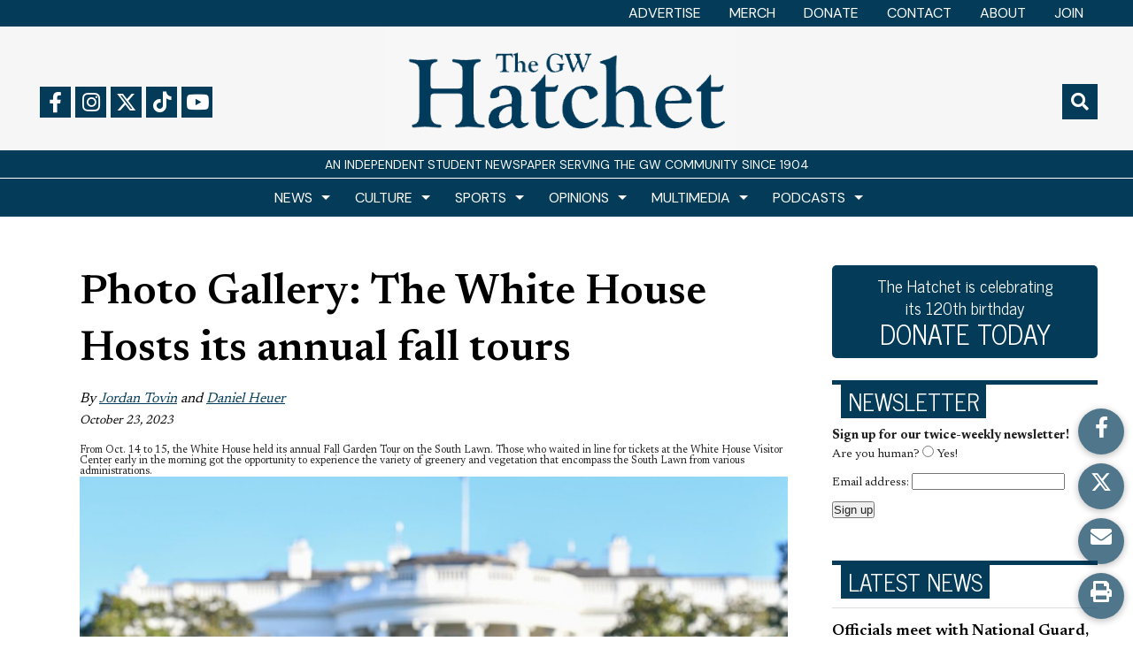

--- FILE ---
content_type: text/html; charset=UTF-8
request_url: https://gwhatchet.com/2023/10/23/photo-gallery-the-white-house-hosts-its-annual-fall-tours/
body_size: 31292
content:
<!DOCTYPE html>
<html lang="en-US"> 
<head>
	<meta http-equiv="Content-Type" content="text/html; charset=UTF-8" />
	<meta name="distribution" content="global" />
	<meta name="robots" content="follow, all" />
	<meta name="language" content="en, sv" />
	<meta name="viewport" content="width=device-width" />
	<link rel="Shortcut Icon" href="https://gwhatchet.com/wp-content/uploads/2016/07/cropped-icon-01.png" type="image/x-icon" />
	<link rel="alternate" type="application/rss+xml" title="The GW Hatchet RSS 2.0" href="https://gwhatchet.com/feed/" />
	<link rel="alternate" type="text/xml" title="The GW Hatchet RSS .92" href="https://gwhatchet.com/feed/rss/" />
	<link rel="alternate" type="application/atom+xml" title="The GW Hatchet Atom 0.3" href="https://gwhatchet.com/feed/atom/" />
	<title>Photo Gallery: The White House Hosts its annual fall tours &#8211; The GW Hatchet</title>
<meta name='robots' content='max-image-preview:large' />
	<style>img:is([sizes="auto" i], [sizes^="auto," i]) { contain-intrinsic-size: 3000px 1500px }</style>
	<script type="text/javascript">
/* <![CDATA[ */
window._wpemojiSettings = {"baseUrl":"https:\/\/s.w.org\/images\/core\/emoji\/16.0.1\/72x72\/","ext":".png","svgUrl":"https:\/\/s.w.org\/images\/core\/emoji\/16.0.1\/svg\/","svgExt":".svg","source":{"concatemoji":"https:\/\/gwhatchet.com\/wp-includes\/js\/wp-emoji-release.min.js?ver=6.8.3"}};
/*! This file is auto-generated */
!function(s,n){var o,i,e;function c(e){try{var t={supportTests:e,timestamp:(new Date).valueOf()};sessionStorage.setItem(o,JSON.stringify(t))}catch(e){}}function p(e,t,n){e.clearRect(0,0,e.canvas.width,e.canvas.height),e.fillText(t,0,0);var t=new Uint32Array(e.getImageData(0,0,e.canvas.width,e.canvas.height).data),a=(e.clearRect(0,0,e.canvas.width,e.canvas.height),e.fillText(n,0,0),new Uint32Array(e.getImageData(0,0,e.canvas.width,e.canvas.height).data));return t.every(function(e,t){return e===a[t]})}function u(e,t){e.clearRect(0,0,e.canvas.width,e.canvas.height),e.fillText(t,0,0);for(var n=e.getImageData(16,16,1,1),a=0;a<n.data.length;a++)if(0!==n.data[a])return!1;return!0}function f(e,t,n,a){switch(t){case"flag":return n(e,"\ud83c\udff3\ufe0f\u200d\u26a7\ufe0f","\ud83c\udff3\ufe0f\u200b\u26a7\ufe0f")?!1:!n(e,"\ud83c\udde8\ud83c\uddf6","\ud83c\udde8\u200b\ud83c\uddf6")&&!n(e,"\ud83c\udff4\udb40\udc67\udb40\udc62\udb40\udc65\udb40\udc6e\udb40\udc67\udb40\udc7f","\ud83c\udff4\u200b\udb40\udc67\u200b\udb40\udc62\u200b\udb40\udc65\u200b\udb40\udc6e\u200b\udb40\udc67\u200b\udb40\udc7f");case"emoji":return!a(e,"\ud83e\udedf")}return!1}function g(e,t,n,a){var r="undefined"!=typeof WorkerGlobalScope&&self instanceof WorkerGlobalScope?new OffscreenCanvas(300,150):s.createElement("canvas"),o=r.getContext("2d",{willReadFrequently:!0}),i=(o.textBaseline="top",o.font="600 32px Arial",{});return e.forEach(function(e){i[e]=t(o,e,n,a)}),i}function t(e){var t=s.createElement("script");t.src=e,t.defer=!0,s.head.appendChild(t)}"undefined"!=typeof Promise&&(o="wpEmojiSettingsSupports",i=["flag","emoji"],n.supports={everything:!0,everythingExceptFlag:!0},e=new Promise(function(e){s.addEventListener("DOMContentLoaded",e,{once:!0})}),new Promise(function(t){var n=function(){try{var e=JSON.parse(sessionStorage.getItem(o));if("object"==typeof e&&"number"==typeof e.timestamp&&(new Date).valueOf()<e.timestamp+604800&&"object"==typeof e.supportTests)return e.supportTests}catch(e){}return null}();if(!n){if("undefined"!=typeof Worker&&"undefined"!=typeof OffscreenCanvas&&"undefined"!=typeof URL&&URL.createObjectURL&&"undefined"!=typeof Blob)try{var e="postMessage("+g.toString()+"("+[JSON.stringify(i),f.toString(),p.toString(),u.toString()].join(",")+"));",a=new Blob([e],{type:"text/javascript"}),r=new Worker(URL.createObjectURL(a),{name:"wpTestEmojiSupports"});return void(r.onmessage=function(e){c(n=e.data),r.terminate(),t(n)})}catch(e){}c(n=g(i,f,p,u))}t(n)}).then(function(e){for(var t in e)n.supports[t]=e[t],n.supports.everything=n.supports.everything&&n.supports[t],"flag"!==t&&(n.supports.everythingExceptFlag=n.supports.everythingExceptFlag&&n.supports[t]);n.supports.everythingExceptFlag=n.supports.everythingExceptFlag&&!n.supports.flag,n.DOMReady=!1,n.readyCallback=function(){n.DOMReady=!0}}).then(function(){return e}).then(function(){var e;n.supports.everything||(n.readyCallback(),(e=n.source||{}).concatemoji?t(e.concatemoji):e.wpemoji&&e.twemoji&&(t(e.twemoji),t(e.wpemoji)))}))}((window,document),window._wpemojiSettings);
/* ]]> */
</script>
		
	<style id='wp-emoji-styles-inline-css' type='text/css'>

	img.wp-smiley, img.emoji {
		display: inline !important;
		border: none !important;
		box-shadow: none !important;
		height: 1em !important;
		width: 1em !important;
		margin: 0 0.07em !important;
		vertical-align: -0.1em !important;
		background: none !important;
		padding: 0 !important;
	}
</style>
<link rel='stylesheet' id='wp-block-library-css' href='https://gwhatchet.com/wp-includes/css/dist/block-library/style.min.css?ver=6.8.3' type='text/css' media='all' />
<style id='classic-theme-styles-inline-css' type='text/css'>
/*! This file is auto-generated */
.wp-block-button__link{color:#fff;background-color:#32373c;border-radius:9999px;box-shadow:none;text-decoration:none;padding:calc(.667em + 2px) calc(1.333em + 2px);font-size:1.125em}.wp-block-file__button{background:#32373c;color:#fff;text-decoration:none}
</style>
<style id='font-awesome-svg-styles-default-inline-css' type='text/css'>
.svg-inline--fa {
  display: inline-block;
  height: 1em;
  overflow: visible;
  vertical-align: -.125em;
}
</style>
<link rel='stylesheet' id='font-awesome-svg-styles-css' href='https://gwhatchet.com/wp-content/uploads/font-awesome/v5.15.2/css/svg-with-js.css' type='text/css' media='all' />
<style id='font-awesome-svg-styles-inline-css' type='text/css'>
   .wp-block-font-awesome-icon svg::before,
   .wp-rich-text-font-awesome-icon svg::before {content: unset;}
</style>
<style id='global-styles-inline-css' type='text/css'>
:root{--wp--preset--aspect-ratio--square: 1;--wp--preset--aspect-ratio--4-3: 4/3;--wp--preset--aspect-ratio--3-4: 3/4;--wp--preset--aspect-ratio--3-2: 3/2;--wp--preset--aspect-ratio--2-3: 2/3;--wp--preset--aspect-ratio--16-9: 16/9;--wp--preset--aspect-ratio--9-16: 9/16;--wp--preset--color--black: #000000;--wp--preset--color--cyan-bluish-gray: #abb8c3;--wp--preset--color--white: #ffffff;--wp--preset--color--pale-pink: #f78da7;--wp--preset--color--vivid-red: #cf2e2e;--wp--preset--color--luminous-vivid-orange: #ff6900;--wp--preset--color--luminous-vivid-amber: #fcb900;--wp--preset--color--light-green-cyan: #7bdcb5;--wp--preset--color--vivid-green-cyan: #00d084;--wp--preset--color--pale-cyan-blue: #8ed1fc;--wp--preset--color--vivid-cyan-blue: #0693e3;--wp--preset--color--vivid-purple: #9b51e0;--wp--preset--gradient--vivid-cyan-blue-to-vivid-purple: linear-gradient(135deg,rgba(6,147,227,1) 0%,rgb(155,81,224) 100%);--wp--preset--gradient--light-green-cyan-to-vivid-green-cyan: linear-gradient(135deg,rgb(122,220,180) 0%,rgb(0,208,130) 100%);--wp--preset--gradient--luminous-vivid-amber-to-luminous-vivid-orange: linear-gradient(135deg,rgba(252,185,0,1) 0%,rgba(255,105,0,1) 100%);--wp--preset--gradient--luminous-vivid-orange-to-vivid-red: linear-gradient(135deg,rgba(255,105,0,1) 0%,rgb(207,46,46) 100%);--wp--preset--gradient--very-light-gray-to-cyan-bluish-gray: linear-gradient(135deg,rgb(238,238,238) 0%,rgb(169,184,195) 100%);--wp--preset--gradient--cool-to-warm-spectrum: linear-gradient(135deg,rgb(74,234,220) 0%,rgb(151,120,209) 20%,rgb(207,42,186) 40%,rgb(238,44,130) 60%,rgb(251,105,98) 80%,rgb(254,248,76) 100%);--wp--preset--gradient--blush-light-purple: linear-gradient(135deg,rgb(255,206,236) 0%,rgb(152,150,240) 100%);--wp--preset--gradient--blush-bordeaux: linear-gradient(135deg,rgb(254,205,165) 0%,rgb(254,45,45) 50%,rgb(107,0,62) 100%);--wp--preset--gradient--luminous-dusk: linear-gradient(135deg,rgb(255,203,112) 0%,rgb(199,81,192) 50%,rgb(65,88,208) 100%);--wp--preset--gradient--pale-ocean: linear-gradient(135deg,rgb(255,245,203) 0%,rgb(182,227,212) 50%,rgb(51,167,181) 100%);--wp--preset--gradient--electric-grass: linear-gradient(135deg,rgb(202,248,128) 0%,rgb(113,206,126) 100%);--wp--preset--gradient--midnight: linear-gradient(135deg,rgb(2,3,129) 0%,rgb(40,116,252) 100%);--wp--preset--font-size--small: 13px;--wp--preset--font-size--medium: 20px;--wp--preset--font-size--large: 36px;--wp--preset--font-size--x-large: 42px;--wp--preset--spacing--20: 0.44rem;--wp--preset--spacing--30: 0.67rem;--wp--preset--spacing--40: 1rem;--wp--preset--spacing--50: 1.5rem;--wp--preset--spacing--60: 2.25rem;--wp--preset--spacing--70: 3.38rem;--wp--preset--spacing--80: 5.06rem;--wp--preset--shadow--natural: 6px 6px 9px rgba(0, 0, 0, 0.2);--wp--preset--shadow--deep: 12px 12px 50px rgba(0, 0, 0, 0.4);--wp--preset--shadow--sharp: 6px 6px 0px rgba(0, 0, 0, 0.2);--wp--preset--shadow--outlined: 6px 6px 0px -3px rgba(255, 255, 255, 1), 6px 6px rgba(0, 0, 0, 1);--wp--preset--shadow--crisp: 6px 6px 0px rgba(0, 0, 0, 1);}:where(.is-layout-flex){gap: 0.5em;}:where(.is-layout-grid){gap: 0.5em;}body .is-layout-flex{display: flex;}.is-layout-flex{flex-wrap: wrap;align-items: center;}.is-layout-flex > :is(*, div){margin: 0;}body .is-layout-grid{display: grid;}.is-layout-grid > :is(*, div){margin: 0;}:where(.wp-block-columns.is-layout-flex){gap: 2em;}:where(.wp-block-columns.is-layout-grid){gap: 2em;}:where(.wp-block-post-template.is-layout-flex){gap: 1.25em;}:where(.wp-block-post-template.is-layout-grid){gap: 1.25em;}.has-black-color{color: var(--wp--preset--color--black) !important;}.has-cyan-bluish-gray-color{color: var(--wp--preset--color--cyan-bluish-gray) !important;}.has-white-color{color: var(--wp--preset--color--white) !important;}.has-pale-pink-color{color: var(--wp--preset--color--pale-pink) !important;}.has-vivid-red-color{color: var(--wp--preset--color--vivid-red) !important;}.has-luminous-vivid-orange-color{color: var(--wp--preset--color--luminous-vivid-orange) !important;}.has-luminous-vivid-amber-color{color: var(--wp--preset--color--luminous-vivid-amber) !important;}.has-light-green-cyan-color{color: var(--wp--preset--color--light-green-cyan) !important;}.has-vivid-green-cyan-color{color: var(--wp--preset--color--vivid-green-cyan) !important;}.has-pale-cyan-blue-color{color: var(--wp--preset--color--pale-cyan-blue) !important;}.has-vivid-cyan-blue-color{color: var(--wp--preset--color--vivid-cyan-blue) !important;}.has-vivid-purple-color{color: var(--wp--preset--color--vivid-purple) !important;}.has-black-background-color{background-color: var(--wp--preset--color--black) !important;}.has-cyan-bluish-gray-background-color{background-color: var(--wp--preset--color--cyan-bluish-gray) !important;}.has-white-background-color{background-color: var(--wp--preset--color--white) !important;}.has-pale-pink-background-color{background-color: var(--wp--preset--color--pale-pink) !important;}.has-vivid-red-background-color{background-color: var(--wp--preset--color--vivid-red) !important;}.has-luminous-vivid-orange-background-color{background-color: var(--wp--preset--color--luminous-vivid-orange) !important;}.has-luminous-vivid-amber-background-color{background-color: var(--wp--preset--color--luminous-vivid-amber) !important;}.has-light-green-cyan-background-color{background-color: var(--wp--preset--color--light-green-cyan) !important;}.has-vivid-green-cyan-background-color{background-color: var(--wp--preset--color--vivid-green-cyan) !important;}.has-pale-cyan-blue-background-color{background-color: var(--wp--preset--color--pale-cyan-blue) !important;}.has-vivid-cyan-blue-background-color{background-color: var(--wp--preset--color--vivid-cyan-blue) !important;}.has-vivid-purple-background-color{background-color: var(--wp--preset--color--vivid-purple) !important;}.has-black-border-color{border-color: var(--wp--preset--color--black) !important;}.has-cyan-bluish-gray-border-color{border-color: var(--wp--preset--color--cyan-bluish-gray) !important;}.has-white-border-color{border-color: var(--wp--preset--color--white) !important;}.has-pale-pink-border-color{border-color: var(--wp--preset--color--pale-pink) !important;}.has-vivid-red-border-color{border-color: var(--wp--preset--color--vivid-red) !important;}.has-luminous-vivid-orange-border-color{border-color: var(--wp--preset--color--luminous-vivid-orange) !important;}.has-luminous-vivid-amber-border-color{border-color: var(--wp--preset--color--luminous-vivid-amber) !important;}.has-light-green-cyan-border-color{border-color: var(--wp--preset--color--light-green-cyan) !important;}.has-vivid-green-cyan-border-color{border-color: var(--wp--preset--color--vivid-green-cyan) !important;}.has-pale-cyan-blue-border-color{border-color: var(--wp--preset--color--pale-cyan-blue) !important;}.has-vivid-cyan-blue-border-color{border-color: var(--wp--preset--color--vivid-cyan-blue) !important;}.has-vivid-purple-border-color{border-color: var(--wp--preset--color--vivid-purple) !important;}.has-vivid-cyan-blue-to-vivid-purple-gradient-background{background: var(--wp--preset--gradient--vivid-cyan-blue-to-vivid-purple) !important;}.has-light-green-cyan-to-vivid-green-cyan-gradient-background{background: var(--wp--preset--gradient--light-green-cyan-to-vivid-green-cyan) !important;}.has-luminous-vivid-amber-to-luminous-vivid-orange-gradient-background{background: var(--wp--preset--gradient--luminous-vivid-amber-to-luminous-vivid-orange) !important;}.has-luminous-vivid-orange-to-vivid-red-gradient-background{background: var(--wp--preset--gradient--luminous-vivid-orange-to-vivid-red) !important;}.has-very-light-gray-to-cyan-bluish-gray-gradient-background{background: var(--wp--preset--gradient--very-light-gray-to-cyan-bluish-gray) !important;}.has-cool-to-warm-spectrum-gradient-background{background: var(--wp--preset--gradient--cool-to-warm-spectrum) !important;}.has-blush-light-purple-gradient-background{background: var(--wp--preset--gradient--blush-light-purple) !important;}.has-blush-bordeaux-gradient-background{background: var(--wp--preset--gradient--blush-bordeaux) !important;}.has-luminous-dusk-gradient-background{background: var(--wp--preset--gradient--luminous-dusk) !important;}.has-pale-ocean-gradient-background{background: var(--wp--preset--gradient--pale-ocean) !important;}.has-electric-grass-gradient-background{background: var(--wp--preset--gradient--electric-grass) !important;}.has-midnight-gradient-background{background: var(--wp--preset--gradient--midnight) !important;}.has-small-font-size{font-size: var(--wp--preset--font-size--small) !important;}.has-medium-font-size{font-size: var(--wp--preset--font-size--medium) !important;}.has-large-font-size{font-size: var(--wp--preset--font-size--large) !important;}.has-x-large-font-size{font-size: var(--wp--preset--font-size--x-large) !important;}
:where(.wp-block-post-template.is-layout-flex){gap: 1.25em;}:where(.wp-block-post-template.is-layout-grid){gap: 1.25em;}
:where(.wp-block-columns.is-layout-flex){gap: 2em;}:where(.wp-block-columns.is-layout-grid){gap: 2em;}
:root :where(.wp-block-pullquote){font-size: 1.5em;line-height: 1.6;}
</style>
<link rel='stylesheet' id='sno-countdown-plugin-style-front-css' href='https://gwhatchet.com/wp-content/plugins/sno-countdown/assets/style/sno-countdown-style.css?ver=1.0.1' type='text/css' media='all' />
<link rel='stylesheet' id='sno-donate-plugin-style-front-css' href='https://gwhatchet.com/wp-content/plugins/sno-donate/assets/style/sno-donate-style.css?ver=1.5' type='text/css' media='all' />
<link rel='stylesheet' id='sno-comments-css-css' href='https://gwhatchet.com/wp-content/themes/snoflex/flex-functions/comments/comments.css?ver=10.6.3' type='text/css' media='all' />
<link rel='stylesheet' id='weather-styles-css' href='https://gwhatchet.com/wp-content/themes/snoflex/flex-functions/weather/weather.css?ver=20220702' type='text/css' media='all' />
<link rel='stylesheet' id='dashicons-css' href='https://gwhatchet.com/wp-includes/css/dashicons.min.css?ver=6.8.3' type='text/css' media='all' />
<link rel='stylesheet' id='flex-parallax-css' href='https://gwhatchet.com/wp-content/themes/snoflex/includes/parallax/css/main.css?ver=10.6.3' type='text/css' media='all' />
<link rel='stylesheet' id='flex-flexslider-css' href='https://gwhatchet.com/wp-content/themes/snoflex/includes/flexslider/flexslider.css?ver=10.6.3' type='text/css' media='all' />
<link rel='stylesheet' id='flex-superfish-css' href='https://gwhatchet.com/wp-content/themes/snoflex/includes/superfish/css/superfish.css?ver=10.6.3' type='text/css' media='all' />
<link rel='stylesheet' id='flex-remodal-css' href='https://gwhatchet.com/wp-content/themes/snoflex/styles/remodal.css?ver=10.6.3' type='text/css' media='all' />
<link rel='stylesheet' id='flex-remodal-default-css' href='https://gwhatchet.com/wp-content/themes/snoflex/styles/remodal-default-theme.css?ver=10.6.3' type='text/css' media='all' />
<link rel='stylesheet' id='flex-stylesheet-css' href='https://gwhatchet.com/wp-content/themes/snoflex/style.css?ver=10.6.3' type='text/css' media='all' />
<link rel='stylesheet' id='font-awesome-css' href='https://use.fontawesome.com/releases/v6.6.0/css/all.css?ver=6.6.0' type='text/css' media='all' />
<link rel='stylesheet' id='googleFonts-css' href='https://fonts.googleapis.com/css?family=DM+Sans%3A700%2C400%2C200%7CNewsreader%3A600%2C900%2C400%2C700%2C500%7CNews+Cycle%3A400%2C700%7CPT+Sans%3A600%2C400%2C700&#038;display=swap&#038;ver=6.8.3' type='text/css' media='all' />
<link rel='stylesheet' id='font-awesome-official-css' href='https://use.fontawesome.com/releases/v5.15.2/css/all.css' type='text/css' media='all' integrity="sha384-vSIIfh2YWi9wW0r9iZe7RJPrKwp6bG+s9QZMoITbCckVJqGCCRhc+ccxNcdpHuYu" crossorigin="anonymous" />
<link rel='stylesheet' id='font-awesome-official-v4shim-css' href='https://use.fontawesome.com/releases/v5.15.2/css/v4-shims.css' type='text/css' media='all' integrity="sha384-1CjXmylX8++C7CVZORGA9EwcbYDfZV2D4Kl1pTm3hp2I/usHDafIrgBJNuRTDQ4f" crossorigin="anonymous" />
<style id='font-awesome-official-v4shim-inline-css' type='text/css'>
@font-face {
font-family: "FontAwesome";
font-display: block;
src: url("https://use.fontawesome.com/releases/v5.15.2/webfonts/fa-brands-400.eot"),
		url("https://use.fontawesome.com/releases/v5.15.2/webfonts/fa-brands-400.eot?#iefix") format("embedded-opentype"),
		url("https://use.fontawesome.com/releases/v5.15.2/webfonts/fa-brands-400.woff2") format("woff2"),
		url("https://use.fontawesome.com/releases/v5.15.2/webfonts/fa-brands-400.woff") format("woff"),
		url("https://use.fontawesome.com/releases/v5.15.2/webfonts/fa-brands-400.ttf") format("truetype"),
		url("https://use.fontawesome.com/releases/v5.15.2/webfonts/fa-brands-400.svg#fontawesome") format("svg");
}

@font-face {
font-family: "FontAwesome";
font-display: block;
src: url("https://use.fontawesome.com/releases/v5.15.2/webfonts/fa-solid-900.eot"),
		url("https://use.fontawesome.com/releases/v5.15.2/webfonts/fa-solid-900.eot?#iefix") format("embedded-opentype"),
		url("https://use.fontawesome.com/releases/v5.15.2/webfonts/fa-solid-900.woff2") format("woff2"),
		url("https://use.fontawesome.com/releases/v5.15.2/webfonts/fa-solid-900.woff") format("woff"),
		url("https://use.fontawesome.com/releases/v5.15.2/webfonts/fa-solid-900.ttf") format("truetype"),
		url("https://use.fontawesome.com/releases/v5.15.2/webfonts/fa-solid-900.svg#fontawesome") format("svg");
}

@font-face {
font-family: "FontAwesome";
font-display: block;
src: url("https://use.fontawesome.com/releases/v5.15.2/webfonts/fa-regular-400.eot"),
		url("https://use.fontawesome.com/releases/v5.15.2/webfonts/fa-regular-400.eot?#iefix") format("embedded-opentype"),
		url("https://use.fontawesome.com/releases/v5.15.2/webfonts/fa-regular-400.woff2") format("woff2"),
		url("https://use.fontawesome.com/releases/v5.15.2/webfonts/fa-regular-400.woff") format("woff"),
		url("https://use.fontawesome.com/releases/v5.15.2/webfonts/fa-regular-400.ttf") format("truetype"),
		url("https://use.fontawesome.com/releases/v5.15.2/webfonts/fa-regular-400.svg#fontawesome") format("svg");
unicode-range: U+F004-F005,U+F007,U+F017,U+F022,U+F024,U+F02E,U+F03E,U+F044,U+F057-F059,U+F06E,U+F070,U+F075,U+F07B-F07C,U+F080,U+F086,U+F089,U+F094,U+F09D,U+F0A0,U+F0A4-F0A7,U+F0C5,U+F0C7-F0C8,U+F0E0,U+F0EB,U+F0F3,U+F0F8,U+F0FE,U+F111,U+F118-F11A,U+F11C,U+F133,U+F144,U+F146,U+F14A,U+F14D-F14E,U+F150-F152,U+F15B-F15C,U+F164-F165,U+F185-F186,U+F191-F192,U+F1AD,U+F1C1-F1C9,U+F1CD,U+F1D8,U+F1E3,U+F1EA,U+F1F6,U+F1F9,U+F20A,U+F247-F249,U+F24D,U+F254-F25B,U+F25D,U+F267,U+F271-F274,U+F279,U+F28B,U+F28D,U+F2B5-F2B6,U+F2B9,U+F2BB,U+F2BD,U+F2C1-F2C2,U+F2D0,U+F2D2,U+F2DC,U+F2ED,U+F328,U+F358-F35B,U+F3A5,U+F3D1,U+F410,U+F4AD;
}
</style>
<link rel='stylesheet' id='wp-paginate-css' href='https://gwhatchet.com/wp-content/plugins/wp-paginate/css/wp-paginate.css?ver=2.2.4' type='text/css' media='screen' />
<script type="text/javascript" src="https://gwhatchet.com/wp-includes/js/jquery/jquery.min.js?ver=3.7.1" id="jquery-core-js"></script>
<script type="text/javascript" src="https://gwhatchet.com/wp-includes/js/jquery/jquery-migrate.min.js?ver=3.4.1" id="jquery-migrate-js"></script>
<script type="text/javascript" src="https://js.stripe.com/v3/?ver=6.8.3" id="stripe-js"></script>
<script type="text/javascript" id="sno-comments-js-js-extra">
/* <![CDATA[ */
var comment_ajax_object = {"ajaxurl":"https:\/\/gwhatchet.com\/wp-admin\/admin-ajax.php","nonce":"939d5cb248"};
/* ]]> */
</script>
<script type="text/javascript" src="https://gwhatchet.com/wp-content/themes/snoflex/flex-functions/comments/comments.js?ver=10.6.3" id="sno-comments-js-js"></script>
<script type="text/javascript" src="https://gwhatchet.com/wp-content/themes/snoflex/flex-functions/weather/weatherViews.js?ver=20220601" id="weather-script-js"></script>
<script type="text/javascript" src="https://gwhatchet.com/wp-content/themes/snoflex/includes/flexslider/jquery.flexslider.js?ver=10.6.3" id="flex-flexslider-script-js"></script>
<script type="text/javascript" src="https://gwhatchet.com/wp-content/themes/snoflex/includes/superfish/js/hoverintent.js?ver=10.6.3" id="flex-hoverintent-js"></script>
<script type="text/javascript" src="https://gwhatchet.com/wp-content/themes/snoflex/includes/superfish/js/superfish.js?ver=10.6.3" id="flex-superfish-js"></script>
<script type="text/javascript" src="https://gwhatchet.com/wp-content/themes/snoflex/includes/superfish/js/supersubs.js?ver=10.6.3" id="flex-supersubs-js"></script>
<script type="text/javascript" src="https://gwhatchet.com/wp-content/themes/snoflex/javascript/jquery-scrolltofixed-min.js?ver=10.6.3" id="flex-scrollfix-js"></script>
<script type="text/javascript" src="https://gwhatchet.com/wp-content/themes/snoflex/javascript/remodal.min.js?ver=10.6.3" id="flex-remodal-js"></script>
<script type="text/javascript" src="https://gwhatchet.com/wp-content/themes/snoflex/javascript/jcarousellite_1.0.1c4.js?ver=6.8.3" id="flex-bnticker-js"></script>
<script type="text/javascript" src="https://gwhatchet.com/wp-content/themes/snoflex/javascript/menus-init.js?ver=10.6.3" id="flex-menus-js"></script>
<script type="text/javascript" id="flex-theme-js-js-extra">
/* <![CDATA[ */
var frontend_ajax_object = {"ajaxurl":"https:\/\/gwhatchet.com\/wp-admin\/admin-ajax.php"};
/* ]]> */
</script>
<script type="text/javascript" src="https://gwhatchet.com/wp-content/themes/snoflex/javascript/sno-theme.js?ver=10.6.3" id="flex-theme-js-js"></script>
<script type="text/javascript" src="https://gwhatchet.com/wp-content/themes/snoflex/includes/parallax/js/skrollr.js?ver=6.8.3" id="flex-parallax-js"></script>
<script type="text/javascript" src="https://gwhatchet.com/wp-content/themes/snoflex/javascript/simpleParallax.min.js?ver=6.8.3" id="image-parallax-js"></script>
<link rel="https://api.w.org/" href="https://gwhatchet.com/wp-json/" /><link rel="alternate" title="JSON" type="application/json" href="https://gwhatchet.com/wp-json/wp/v2/posts/1195383" /><meta name="generator" content="WordPress 6.8.3" />
<link rel="canonical" href="https://gwhatchet.com/2023/10/23/photo-gallery-the-white-house-hosts-its-annual-fall-tours/" />
<link rel='shortlink' href='https://gwhatchet.com/?p=1195383' />
<link rel="alternate" title="oEmbed (JSON)" type="application/json+oembed" href="https://gwhatchet.com/wp-json/oembed/1.0/embed?url=https%3A%2F%2Fgwhatchet.com%2F2023%2F10%2F23%2Fphoto-gallery-the-white-house-hosts-its-annual-fall-tours%2F" />
<link rel="alternate" title="oEmbed (XML)" type="text/xml+oembed" href="https://gwhatchet.com/wp-json/oembed/1.0/embed?url=https%3A%2F%2Fgwhatchet.com%2F2023%2F10%2F23%2Fphoto-gallery-the-white-house-hosts-its-annual-fall-tours%2F&#038;format=xml" />
<!-- Flytedesk Digital --> 
<script type="text/javascript"> (function (w, d, s, p) { let f = d.getElementsByTagName(s)[0], j = d.createElement(s); j.id = 'flytedigital'; j.async = true; j.src = 'https://digital.flytedesk.com/js/head.js#' + p; f.parentNode.insertBefore(j, f); })(window, document, 'script', '8b8310e9-f83a-498f-8a08-8512f109aa97'); </script> 
<!-- End Flytedesk Digital -->

<!-- Start of Open Graph Meta Tags -->

<meta property="og:title" content="Photo Gallery: The White House Hosts its annual fall tours" />
<meta property="og:url" content="https://gwhatchet.com/2023/10/23/photo-gallery-the-white-house-hosts-its-annual-fall-tours/" />
<meta property="og:type" content="article" />
<meta name="author" content="Jordan Tovin" />
<meta property="og:image" content="" />
<meta property="og:image:secure_url" content="" />
<meta property="og:image:width" content="" />
<meta property="og:image:height" content="" />
<meta property="og:site_name" content="The GW Hatchet" />
<meta property="og:description" content="From Oct. 14 to 15, the White House held its annual Fall Garden Tour on the South Lawn. Those who waited in line for tickets at the White House Visitor Center early in the morning got the opportunity to experience the variety of greenery and vegetation that encompass the South Lawn from various administrations. &nbsp;" />
<meta name="description" content="From Oct. 14 to 15, the White House held its annual Fall Garden Tour on the South Lawn. Those who waited in line for tickets at the White House Visitor Center early in the morning got the opportunity to experience the variety of greenery and vegetation that encompass the South Lawn from various administrations. &nbsp;" />
<meta property="article:section" content="Photo" />
<meta property="article:tag" content="white house fall tour" />
<!-- End of Open Graph Meta Tags -->

<style type="text/css" media="screen">
 body, #wrap, #upperwrap {font-family: Newsreader !important; font-weight: 400; }  textarea {font-family: Newsreader !important; font-weight: 400; }  #wrap { background-color: #ffffff; } .sno-header-wrap .snoads-unplaced { background: #ffffff;} .sno-footer-wrap .snoads-unplaced { background: #dddddd;}.sc-datesport, .sports-widget-carousel ul { background: #033B59; }.sc_score_link, .sc_score_link_vertical { border-color: #033B59; }.sno-leaderboard-master { background: #ffffff; }.storycontent p a, .carouselbyline a, a.creditline, .sno-story-wrap a { text-decoration:underline; }.aboutwriter { border-width: 5px 0 ; border-color: #033B59; border-style:solid; background: #ffffff; color: #000000; }.aboutwriter { padding-left:0px; padding-right: 0px; padding-bottom: 0px; }.sc_photo { width: 190px; } .sc_bio { width: calc(100% - 205px); }.storycreditbox:nth-child(even) { padding-right: 20px; }.storycreditbox { padding-bottom: 20px; padding-left: 0px; }.storycreditboxwide { padding-right: 0px; padding-left: 0px; }.storycreditbox, .storycreditboxwide { border: 0px solid #dddddd; background: #ffffff;color: #000000;}.storycreditbox { width: calc(100% - 20px);}.sidechapter .storycreditbox { width: calc(100% - 20px);}.sc_bio { float: unset; width: 100%; }input.s { background: #ffffff; color: #aaaaaa; border-color: #aaaaaa; }.sno-submit-search-button { background: #ffffff; color: #033B59; }.search-button-container { border-color: #aaaaaa; }input.s::placeholder { color: #aaaaaa; opacity: 1; }.leaderboardwrap {background:#ffffff;border-bottom: solid ;border-top:0px solid ;}.footerboardwrap {background:#333333;border-bottom: 0px solid ;border-top: 0px solid ;} .sno-header-wrap .snoads-unplaced, .sno-header-wrap .snoads-unplaced .leaderboardwrap { background: #ffffff;} .sno-footer-wrap .snoads-unplaced, .sno-footer-wrap .snoads-unplaced .footerboardwrap { background: #dddddd!important;}.breakingnewswrap {background-color:#033B59 !important;color:#ffffff !important;border-bottom:  solid ;border-top: 0px solid ;}#breakingnews a, #breakingnews a:hover {color: #ffffff !important;}.breakingnewswrap a, .breakingnewswrap p { color: #ffffff !important; font-family: PT Sans !important; font-weight: 600; }.breakingnewsheadline, .breakingnewsdate { color: #ffffff !important; font-family: PT Sans !important; font-weight: 600; }.breakingnewswrap .bndate { background: #99000; color: #ffffff ; }.breakingnewswrap .breakingnewsheadline { background: #033B59; }#header h3, button.sno-comment-button, span.staff_pick, span.staff_pick i { color: #033B59 !important; }.teasergrade { color: #033B59 !important; }.sectionhead, a:link.sectionhead , a:visited.sectionhead  { color:#033B59 !important; }table.stats th:hover { color:#000000 !important; }.teasertitle { color:#033B59 !important; }#pscroller3 a { color: #033B59 !important; }.sportsscrollbox .sportsscore span.cat { color:#033B59 !important; }.sno_teaserbar_home { border-bottom:  solid ; }.sno_teaserbar_home { border-top: 0px solid ; }#alt_wrap #altheader { border-top:  solid ; }.headerwrap { background-color: #ffffff !important; border-bottom:  solid ; border-top: 0px solid ; }#altheader { border-bottom:  solid ; }#header, #altheader, #altheader-searchbox, .altheader-left { background-color: #ffffff !important; color: #333333;}.altheader-right { background-color: #ffffff !important; }#slidemenu a, #slidemenu .mobile_menu_text { color: #333333;}#mobile-menu { background-color: #ffffff !important;}#mobile-menu .sitetitle h1 a { color: #333333 !important; }#header h1, .altheader-logo h1 {color:#333333 !important;font-family: DM Sans !important; font-weight: 700; text-shadow: none !important;text-align: center !important; margin-left: 0px;}.home-immersion-header, .altheader-logo h1 { font-family: DM Sans !important; font-weight: 700}#sno_longform .footerbar, #sno_longform .header, #mobile-menu h1 { font-family: DM Sans !important; font-weight: 700; }#header a, .altheader-logo h1 a { color: #333333 !important; }#header p {color: #333333 !important; font-family: DM Sans !important; font-weight: 400;text-align: center !important; padding:0px;}.wp-paginate .current { background: #ffffff !important; color: #333333 !important; border-color: #333333 !important; }#menu-a-menu, #menu-more-top { float:left;}#navbar a { color: #ffffff !important; background-color: #000000 !important; font-family: DM Sans !important; text-transform: capitalize !important;font-weight: 200;}.mobile-menu a {font-family: DM Sans !important; text-transform: capitalize !important;font-weight: 200;}#navbar a:hover, #navbar a:focus, #mini-logo-top:hover, #mini-logo-top:focus  { background-color: #ffffff !important; color: #000000 !important;}#navbar .current-menu-ancestor a, #navbar .current-menu-item a, #navbar .current-menu-parent a {background-color: #ffffff !important; color: #000000 !important;}#navbar .current-menu-ancestor a:hover, #navbar .current-menu-item a:hover, #navbar .current-menu-parent a:hover, #navbar .current-menu-ancestor a:focus, #navbar .current-menu-item a:focus, #navbar .current-menu-parent a:focus {background-color: #000000 !important; color: #ffffff !important;}#navbar .menu-item-home a, #navbar .menu-item-object-custom a {color: #ffffff !important; background-color: #000000 !important; }#navbar .menu-item-home a:hover, #navbar .menu-item-object-custom a:hover, #navbar .menu-item-home a:focus, #navbar .menu-item-object-custom a:focus {color: #000000 !important; background-color: #ffffff !important; }.navbarwrap, #navbar, #navbar a { background: #000000;}.navbarwrap { border-bottom:  solid ; border-top: 0px solid ; }#navbar { background-color: #000000 !important; color: #ffffff !important; }.navbarcontainer { background-color: #ffffff !important; }#navbarbackground {background: #ffffff;}.navbarwrap {background: #ffffff !important;}#navbar li a {margin-right: 10px; }#navbar li li a {margin-right: 0px;}#navbar li li {padding-left: 0px;}#navbar li {background-color: #ffffff; }#menu-a-menu > nav > div > ul > li:first-child { padding-left: 0px; }.mobile-menu a, .mobile-menu input {font-family: DM Sans !important; text-transform: capitalize !important;font-weight: 200;}#menu, #slidemenu {font-family: DM Sans !important; text-transform: uppercase !important; font-weight: 200;}#menu-b-menu, .sno-bottom-menu { float:none; text-align: center; }.sno-bottom-menu li { background: #000000 !important; }.sno-bottom-menu > li { float: none; display: inline-block;  }.sno-bottom-menu > li a { display: inline-block; }.sno-bottom-menu ul  { text-align: left; }.sno-bottom-menu ul a { display: block; }#subnavbar a { background-color: #ffffff !important; color: #000000 !important;  font-family: DM Sans !important; font-weight: 200;text-transform: uppercase !important; }#subnavbar a:hover, #mini-logo-bottom:hover, #subnavbar a:focus, #mini-logo-bottom:focus { background-color: #ffffff !important; color: #545454 !important;  }#subnavbar .current-menu-ancestor a, #subnavbar .current-menu-item a, #subnavbar .current-menu-parent a {background-color: #ffffff !important; color: #545454 !important;}#subnavbar .current-menu-ancestor a:hover, #subnavbar .current-menu-item a:hover, #subnavbar .current-menu-parent a:hover, #subnavbar .current-menu-ancestor a:focus, #subnavbar .current-menu-item a:focus, #subnavbar .current-menu-parent a:focus  {background-color: #ffffff !important; color: #000000 !important;}#subnavbar .menu-item-home a, #subnavbar .menu-item-object-custom a {color: #000000 !important; background-color: #ffffff !important; }#subnavbar .menu-item-home a:hover, #subnavbar .menu-item-object-custom a:hover, #subnavbar .menu-item-home a:focus, #subnavbar .menu-item-object-custom a:focus {color: #545454 !important; background-color: #ffffff !important; }.subnavbarwrap {background-color: #ffffff !important; border-bottom:  solid ; border-top: 0px solid ; }#subnavbar { background-color: #ffffff !important; color: #000000 !important; }.innerbackgroundwrap {background-color: #ffffff !important; }h1.searchheading, h1.toplevelheading {        color: #000000        }#fullwrap {background-color: #ffffff !important; border-bottom: 0px solid #000000; border-top: 0px solid #000000; }.wp-polls .pollbar { background: #033B59;border: 1px solid #033B59; }#breakingnewsbox p { color: #000000 !important; }h3.gform_title { background: #000000 !important; padding-left:7px !important;}.topnavwrap { border-bottom:  solid ; border-top: 0px solid ; background: #ffffff; color: #033B59;}#topnavbar { background: #ffffff; color: #033B59; }.topnavwrap a {color: #033B59 !important; }#footer, .footerwrap, .footercredit, .sno-footercredit {color: #393939;background: #dddddd;}#footer p, #footer a, .footercredit p, .footercredit a, .sno-footercredit a {color: #393939 !important;}.footerleft p {font-family: DM Sans !important; font-weight: 700;}.footertagline p {font-family: DM Sans !important; font-weight: 400;}.footerwrap {border-bottom:  solid ; border-top: 0px solid ; background-color: #dddddd !important;}body {background-color: #ffffff;}#homepageright ul li, #homepageleft ul li, #homepagewide ul li, #contentleft ul li, #sidebar ul li, #sidebar ul li li, #sidebar ul li ul li, .widgetwrap ul li {background:url(/wp-content/themes/snoflex/images/bulletarrow.png) no-repeat 0px 4px; background-size:12px;}.widgettitle, .widgettitle-nonsno, .snodnetwork h3, .offset-title-wrap { font-family: News Cycle !important; font-weight: 400; }.widget1 { background: #ffffff !important;color: #000000 !important;border-left:0px solid #ffffff !important; border-right:0px solid #ffffff !important; border-top:0px solid #ffffff !important; padding-left:10px !important; font-size:27px !important;line-height:37px !important;text-align: center;margin:0px !important;padding-top: 2px !important;}.widget1 a { color: #000000 !important; }.widget3, .adheader{ background: #ffffff;color: #000000; text-transform:uppercase; text-align:center; margin:0px; font-size: 12px; line-height:13px; padding-top:0px;}.widget3 a, .widget3 a:hover { color: #000000 !important; }.widget4 { background: #033B59;color: #ffffff; padding:5px 10px 0px;font-size:22px;line-height:34px;}.widget4 a { color: #ffffff !important; }.widget6 { background: #033B59;border: 0px solid #ffffff; background-color: #033B59; color: #ffffff; padding-left:10px;padding-top: 6px;font-size:22px;line-height:32px;text-align: center;}.widget6 a { color: #ffffff !important; }.widget7 { color:#000000 !important;background: #ffffff !important;padding: 1px 0px 2px 0px !important;margin: 1px 0px;font-size:28px;line-height:40px;}.widget7 a { color: #000000 !important; }.widget8 { color:#ffffff;background: #033B59;padding: 0px 8px; margin: 0px 0px 0px 10px;float: left;font-size:26px;line-height:38px;}.widget8 a { color: #ffffff !important; }.widget2.widgettitle { background: #ffffff;color: #000000;font-size: 20px; line-height: 36px;text-align: left;text-transform:none;position: relative; z-index: 1;padding: 0;}.widget2 a { color: #000000 !important; }.widget2:before {border-top: 1px solid #000000;left: 0px;right: 0px;top: 17.5px;content: ''; position: absolute; z-index: -1;}.widget2 .sno-w-title { color: #000000; background: #ffffff;display: inline-block;padding-right: 17.5px;padding-left: 0px;top: 17.5px;}.widgetbody2 { border-left: 0; border-right: 0; border-bottom: 0; background-color: #ffffff;overflow:hidden;padding: 17.5px 0 0 0px;}.widget5.widgettitle {background: #eeeeee;font-size: 20px;line-height: 36px;max-height: 36px;width: calc(100% - (0px * 2));border-left: 0px solid #aaaaaa;border-right: 0px solid #aaaaaa;border-top: 0px solid #aaaaaa;}.widget5.widgettitle .sno-w-title-before {border-left: 9px solid transparent;border-top: 18px solid #990000;border-bottom: 18px solid #990000;}.widget5.widgettitle .sno-a0 {display: none;}.widget5.widgettitle .sno-w-title-after {border-left: 9px solid #990000;border-top: 18px solid transparent;border-bottom: 18px solid transparent;}.widgetbody5.widgetbody {background: #ffffff;border-left: 0px solid #aaaaaa;border-right: 0px solid #aaaaaa;border-bottom: 0px solid #aaaaaa;}.widget5.widgettitle a {color: #ffffff!important;}.widget5.widgettitle .sno-w-title {background: #990000;color: #ffffff;}.titlewrap { margin-bottom:0px; border-top:5px solid #033b59;background: #ffffff;overflow: hidden;}#content .widgettitle-nonsno, #homepageleft .widgettitle-nonsno, #homepageright .widgettitle-nonsno, #homepage .widgettitle-nonsno, #sidebar .widgettitle-nonsno, #sno_longform #commentsbox .widgettitle-nonsno, .sbscomments .widgettitle-nonsno, .widgettitle-nonsno { color:#ffffff !important;background: #033B59 !important;font-size:26px;line-height:38px;text-transform: none; padding: 0px 8px; margin: 0 0 0 10px;float: left;}.commenttoggle { color: #033B59; background: #ffffff; font-size: 29px;margin-right:2px;}#homepage .widgettitle-nonsno a, #sidebar .widgettitle-nonsno a, #content .widgettitle-nonsno a, .sbscomments .widgettitle-nonsno a, .widgettitle-nonsno a { color: #ffffff !important; }.widgetbody, #permalinksidebar, .comments, .homecolumnwide { background-color: #ffffff;border-left: unset;border-right: unset;border-bottom: unset;overflow:hidden;padding-bottom: 15px;}.widgetbody1 { border-left: 0px solid #ffffff; border-right: 0px solid #ffffff; border-bottom: 0px solid #ffffff; background-color: #ffffff; padding:10px;}.widgetbody2 {border-left: none;border-right: none;border-bottom: none;background-color: #ffffff; }.widgetbody3 { border-right: 0px solid #ffffff; border-left: 0px solid #ffffff;border-bottom: unset;background: #eeeeee; padding:10px;}.widgetfooter3 { background: #ffffff;width:100%;}.widgetfooter3 { height: 13px; }.widgetbody4 { border-left: 0px solid #ffffff; border-right: 0px solid #ffffff; border-bottom: 0px solid #ffffff; background-color: #ffffff !important;  padding:10px !important; margin-left: 0 !important;margin-right: 0 !important;clear:both;}.widgetbody6 { border-left: 0px solid #ffffff; border-right: 0px solid #ffffff; border-bottom: 0px solid #ffffff; background-color: #ffffff; padding:10px;}.widgetbody7 { background-color: #ffffff !important; border: unset !important;margin: 0px 0px 0px; padding: 10px 0px 15px 0px; }.widgetbody8 { background: #ffffff !important; padding: 10px; border-left: unset !important;border-right: unset !important;border-bottom: unset !important;}#permalinksidebar .widgettitle-nonsno, #permalinksidebar h3 { font-family: News Cycle !important;font-weight: 400;font-size: 16px !important; line-height: 22px !important; margin: 0px 0px 3px 0px !important; padding: 0px !important; background:none!important;color:#000000!important; text-align: left!important;border:none!important; }.mmwrap, .mmwidget { border: 1px solid  !important; }#loadingimage { left:200px !important; }.storypageslideshow .flexslider, #mmpageslideshow .flexslider {background-color: #ffffff!important;box-shadow: none;border: none;}.insert { width: 47%; height: auto; background: ; color: #000000;padding: 1.5%; line-height: 1.5em; position:absolute; right:0px; top:0px; overflow:hidden; }.insert .widgetheadline, .insert .widgetheadline a { line-height: 24px !important; font-size: 20px !important; margin: 0 0 10px 0; color: #000000; margin-bottom:6px !important; font-family: Newsreader !important; font-weight: 600; }.widgetheadline .cat_dom_headline a { color: #000000; font-family: Newsreader !important; font-weight: 600; }#homepagefull p { line-height: 20px; font-size:15px; margin-top:0px;}#homepagefull a img {border:none;}.captionbox p {font-size:12px !important; line-height:14px !important;font-style:italic !important;}.topcaptionbox {display:none;}.topboxsmallhover, .topboxsmallwidehover { background-image: none !important;}#footer ul li {border-top: 1px solid #393939;}li.blockscategory { background-color: #033B59 !important; color: #ffffff; border-radius: 3px; padding: 6px 8px !important; }li.blockscategory:hover { background-color: #222222 !important; color: #ffffff; }li.blockscategory:hover a { color: #ffffff; }li.blockscategory a { color: #ffffff; }li.blockscategory a:hover { color: #ffffff; }#classic_story ul.snocategories { text-align: center; }#classic_story ul.snocategories li { font-size: 16px; line-height: 16px; }.full-width ul.snocategories { text-align: center; }.full-width ul.snocategories li { font-size: 18px; line-height: 18px; }#storyrails ul.snocategories { text-align: center; }#storyrails ul.snocategories li { font-size: 18px; line-height: 18px; }li.blockstag { background-color: #033B59 !important; color: #ffffff; border-radius: 3px; padding: 6px 8px !important;}li.blockstag:hover { background-color: #222222 !important; color: #ffffff; }li.blockstag:hover a { color: #ffffff; }li.blockstag a { color: #ffffff; }li.blockstag a:hover { color: #ffffff; }#classic_story ul.snotags { text-align: left; }#classic_story ul.snotags li { font-size: 16px; line-height: 16px; }.full-width ul.snotags { text-align: left; }.full-width ul.snotags li { font-size: 18px; line-height: 18px; }#storyrails ul.snotags { text-align: left; }#storyrails ul.snotags li { font-size: 18px; line-height: 18px; }.storycat span { background:  !important; }.storycat, #storypage .storycat a, #storypage .storycat a:hover { color:  !important; }.sno-story-card-deck, .sno-grid-deck, .sno-carousel-deck, .catlist-deck { font-family: Newsreader !important;font-weight: 500;}.storydeckbottom {border-bottom-color: #dddddd !important;}.innerbackground .storydeck p, #classic_story .storydeck p, #storyrails .storydeck p {font-size: 2em !important;font-family: Newsreader !important;font-weight: 500;color: #444444 !important;}#homebreaking .homedeck p {font-size: 2em !important;font-family: Newsreader !important;font-weight: 500;color: #444444 !important;}.storymeta, .storytags {border-top: 1px solid #dddddd !important;border-bottom: 1px solid #dddddd !important;background: #eeeeee !important;}.profilepreviewbox {height:  !important;}.categorypreviewbox {height: ;}#catpage h2.catprofile, #catpage h2.catprofile a {font-size: 18px !important;line-height: 22px !important;}#storypage .storyshadow, #classic_story .storyshadow, #storyrails .storyshadow, #storypage .wp-caption, #classic_story .wp-caption, #storyrails .wp-caption {box-shadow: none !important;}.captionboxmit, .captionboxmittop, #storyrails .captionboxmit, #classic_story .wp-caption, #storyrails .wp-caption, #storypage .wp-caption, .lf-immersive-caption {background: #eeeeee;border: 1px solid #dddddd;border: 1px solid #dddddd;border: 1px solid #dddddd;color: #000;}.captionboxmittop {padding: 10px 10px 0;margin-bottom: 10px;}#staffpage .profilepreviewbox {background:  !important;}tr.staffstoryrow { border-bottom-color: #ffffff !important; }.photocaption, p.wp-caption-text, .photocredit, .photocreditinline {font-family: DM Sans;font-weight: 400;}#sno_longform .header {background-color: #fff !important;color: #000 !important;}#sno_longform .spinner > div {background: #000;}#sno_longform .footerbar {background-color: #fff !important;color: #000 !important;border-top:  solid ; }#sno_longform #mainbody .footerbar p a {color: #000 !important;}#sno_longform .chaptermenu, #sno_longform .chaptermenu a, #sno_longform .chaptermenu ul li, #sno_longform .chaptermenu ul li a, #sno_longform .chaptermenu ul li ul li a, #sno_longform .lf-dropdown ul li, #sno_longform .lf-dropdown ul li a, #sno_longform .lf-dropdown ul li ul li, #sno_longform .lf-dropdown ul li ul li a {background-color: #fff !important;color: #000;}#sno_longform .chaptermenu ul li a:hover, #sno_longform .chaptermenu ul li a:hover, #sno_longform .lf-dropdown ul li a:hover, #sno_longform .lf-dropdown ul li a:hover {background-color: #000 !important;color: #fff !important;}#sno_longform .header a, #sno_longform .header a:hover, #sno_longform .footerbar a, #sno_longform .footerbar a:hover, #sno_longform #storypage .footerbar p {color: #000 !important;}#sno_longform .dividingline {border-top: 5px solid #393939; }#sno_longform .dividinglinedeck {border-top: 5px solid #393939; }.lf_menu_icon_bar {background-color: ;}#sno_longform #storypage .storydeck p {font-style: normal;}#sno_longform #gridpage .gridhover:hover, #sno_longform #gridpage .returntogrid:hover {border-bottom-color: #033B59;}#sno_longform .storybody > .storycontent > p:first-child:first-letter { float: left; color: #033B59; font-size: 92px; line-height: 75px; padding-top: 9px; padding-right: 8px; padding-left: 3px; font-family: 'Gilda Display'; }.blockscat { background: #033B59; }#staffpage .blockscat { background: #033B59;color: #ffffff;}.header-icons {position:absolute;}.header-search {position:absolute;right:5px; background:  ;padding:; }.home-immersion-text {width: 30%;top: 20%;left: 20%;right: none;bottom: none;background: rgba(0,0,0,.5) !important;border-radius: 10px;}#home-immersion .blockscat { background: #393939; }#navbar a { line-height: 30px !important; padding-top: 0 !important; padding-bottom: 0 !important; }#navbarbackground { height: 30px !important; }#subnavbar a { line-height: 30px !important; padding-top: 0 !important; padding-bottom: 0 !important; }#subnavbarbackground { height: 30px !important; }.footer-icon .sno-icon { background: #033B59; color: #fff; }.footer-icon .sno-snapchat i {-webkit-text-stroke-width: 0;}.footer-icon .sno-icon:hover { background: #033B59; color: #fff; }.footer-icon .sno-snapchat:hover i {-webkit-text-stroke-width: 0;}.footer-icon .sno-icon { width: 30px;height: 30px;line-height: 30px;font-size: calc(30px * 2 / 3);}.sno-custom-icon- { background: ; color: #fff; }.icon-inverse .sno-custom-icon- { background: #fff; color: ; }.sno-custom-icon-:hover, .icon-hover-standard .sno-custom-icon-:hover { background: #fff; color: ; }.icon-inverse-hover .sno-custom-icon-:hover { background: ; color: #fff; }.classic-icon .sno-icon, .header-icons .social-border, .social-classic .social-border, .altheader-top .social-border, #altheader .social-border { background: #ffffff; color: #033B59; }.classic-icon .sno-snapchat i {-webkit-text-stroke-width: 0;}.classic-icon .sno-icon:hover, .header-icons .social-border:hover, .social-classic .social-border:hover, .altheader-top .social-border:hover, #altheader .social-border:hover { background: #ffffff; color: #033B59; }.classic-icon .sno-snapchat:hover i {-webkit-text-stroke-width: 0;}.altheader-top .social-border, #altheader .social-border {margin-right: 0px;}.altheader-top .alt-header-search-bar, #altheader .alt-header-search-bar, .alt-header-social-spacer {margin-left: 0px;}.header-icons {margin-top: 0px;margin-bottom: 0px;}.altheader-right-social, .altheader-top {padding-top: 0px;padding-bottom: 0px;}#topnavbar {padding-top: 1px;padding-bottom: 1px;}.header-icons .social-border, .social-classic .social-border, .search-spacer, .classic-icon .social-border {margin-right: 1px;}.header-icons .social-spacer, .social-classic .social-spacer, .classic-icon .social-spacer {margin-left: 1px;}.altheader-top-wrap { border-bottom:  solid ; }#footer .social-border {margin-right: 1px;}#footer .social-classic {margin-top: 1px;margin-bottom: 1px;}#footer .social-spacer {margin-left: 1px;}#altheader-searchbox .mobile-menu a:hover, .mobile-menu a:hover { background: #000 !important; color: #fff !important; }    .mobile-menu a { border-bottom-color: ; background: #fff !important; color:  !important; }    .mobile-search { background: #fff; color: ; }.sno-menu-side { color: #333333 !important; }.headerimage, #header, .headerlarge, .headermedium, .headersmall { max-width: 980px; margin: 0 auto; }.headerlarge { max-width:980px; }.headermedium { max-width: 800px; }.headersmall { max-width: 479px; }#slidemenu .border-spacer { margin-top: px; }@media only screen and (min-width: 980px) {.altheader-menu {display: none; }}@media only screen and (max-width: 979px) {.altheader-left { width:auto; }}.altheader-bar1 { background: #ffffff; }#topnavbar .social-border, #altheader .social-border, .altheader-top .social-border, #header .social-border { border-radius: 0px; }.footerright .social-border { border-radius: 0px; }#sno_longform #altheader-searchbox {background: #fff !important;color:  !important;}#sno_longform #altheader-searchbox a {background: #fff !important;color:  !important;}#sno_longform #altheader-searchbox a:hover {color: #fff !important;background: #000 !important;}#sno_longform .mobile-menu a {border-bottom-color:  !important;}#sno_longform #slidemenu {border-right: 1px solid  !important;}#sno_longform .mobile-search {color:  !important;background:  !important;}.hover_title { font-family: Newsreader; font-weight: 600;}#progress-bar-color { background: #033B59 !important; }#content .sharing-icon {border-radius: 0px;margin-right: 1px;margin-bottom: 1px;width: 40px;height: 40px;line-height: 40px;font-size: calc(40px * 2 / 3);}#sno_longform .lf_headerleft {background: ;color: ;}#sno_longform .altheader-menu {background: ;color: ;}@media only screen and (max-width: 800px) {.sharing-mobile-hide { display:none; }}#sno_hoverbar .sno-email:hover, #lf_wrap .sno-email:hover { background: #fff; color: #1f385c; }#sno_hoverbar .sno-print:hover, #lf_wrap .sno-print:hover { background: #fff; color: #546b8b;  }#sno_hoverbar .sno-facebook:hover, #lf_wrap .sno-facebook:hover { background: #fff; color: #3b5998; }#sno_hoverbar .sno-twitter:hover, #lf_wrap .sno-twitter:hover { background: #fff; color: #000000; }#sno_hoverbar .sno-pinterest:hover, #lf_wrap .sno-pinterest:hover { background: #fff; color: #c92228;  }#sno_hoverbar .sno-tumblr:hover, #lf_wrap .sno-tumblr:hover { background: #fff; color: #36465d; }#sno_hoverbar .sno-google-plus:hover, #lf_wrap .sno-google-plus:hover { background: #fff; color: #dc4a38; }#sno_hoverbar .sno-reddit:hover, #lf_wrap .sno-reddit:hover { background: #fff; color: #00bf8f; }#sno_hoverbar .sno-comments:hover, #lf_wrap .sno-comments:hover { background: #fff; color: #2e7061; }#sno_hoverbar .sharing-icon { background: #033B59; color: #fff; }.innerbackground .sharing-icon, .sno-side-icons .sno-side-icon { background: #033B59; color: #fff; }.sno-side-icons .sno-side-icon .sno-side-icon-ring { border-color: #fff; }.innerbackground .sharing-icon:hover, .sno-side-icons .sno-side-icon:hover { color: #033B59; background: #fff; }.sno-side-icons .sno-side-icon:hover .sno-side-icon-ring { border-color: #033B59; }#sno_hoverbar .sharing-icon{ opacity: .8; } #sno_hoverbar .sharing-icon:hover { opacity: 1; }.innerbackground .sharing-icon{ opacity: .8; } .innerbackground .sharing-icon:hover { opacity: 1; }@media only screen and (max-width: 800px) {#progress-bar { right: 100px !important; }}@media only screen and (max-width: 850px) {#sno_hoverbar .socialmedia {display: none;}.hover_title { height: 40px; background: #ffffff;} #sno_hoverbar .lf_headerleft { background: #ffffff;} #back-top { background: #ffffff; }}.slideshow-enlarge:hover { background: #033B59; }.photo-enlarge:hover { background: #033B59; }.time-wrapper {}.sno-widget-area-container { margin-right: 25px; }.sno-newpage-notice { margin-bottom: 25px; }.widgetwrap { margin-bottom: 25px; }.hp_top_left, .hp_top_center { width: calc(50% - 12.5px) !important; }@media only screen and (max-width: 800px) {#homepage .hp_top_left, #homepage .hp_top_center { width: calc(50% - 12.5px) !important; }}@media only screen and (max-width: 600px) {#homepage .hp_top_left, #homepage .hp_top_center { width: 100% !important; margin-right: 0; }}.hp_top_left { margin-right: 25px !important; }.hp_bottom_left { width: calc(33.333% - 16.666666666667px); margin-right: 25px; }.hp_bottom_center { width: calc(33.333% - 16.666666666667px); margin-right: 25px; }.hp_bottom_right { width: calc(33.333% - 16.666666666667px); }#content { padding-top: 25px; }.hp_extra { margin-right: 25px; }.extracolumn-padding {padding: 25px;}.sno-hac-row-wrap, .sno-footer-credit-inner { max-width: 1200px; }@media only screen and (max-width: 1200px) { #wrap { margin-top: 0; } }@media only screen and (max-width: 1200px) { #sno_hoverbar { display: none !important; } }.fullscreencatwrap, #wrap, #upperwrap, #topnavbar, #navbar, #navbarbackground, #subnavbar, #subnavbarbackground, #header, #breakingnews, #newsticker3-demo { max-width:1200px; } .newsticker3-jcarousellite, .newsticker3-jcarousellite .info { max-width: 1200px; width: 1200px; }.innerbackground { width: calc(100% - 0px); max-width: calc(100% - 0px); }#content { width: 100%; max-width:1200px; }.hp_wide_extra { width: calc(100% - 345px); max-width:855px; }.page_template .postarea { width: calc(100% - 345px - 25px); max-width: 855px; }@media only screen and (min-width: 600px) and (max-width: 800px) {.sno-widget-area-row .sno-wa-col-7 { width: calc(33.33% - 16.666666666667px) !important; }.sno-widget-area-row .sno-widget-area-container.sno-wa-col-7:nth-child(3n) { margin-right: 0; }.sno-widget-area-row .sno-widget-area-container.sno-wa-col-7:last-of-type { width: 100% !important; }.sno-widget-area-row .sno-widget-area-container.sno-wa-col-6 { width: calc(33.33% - 16.666666666667px) !important; }.sno-widget-area-row .sno-widget-area-container.sno-wa-col-6:nth-child(3n) { margin-right: 0; }.sno-widget-area-row .sno-widget-area-container.sno-wa-col-5 { width: calc(50% - 12.5px) !important; }.sno-widget-area-row .sno-widget-area-container.sno-wa-col-5:last-of-type { width: 100% !important; }.sno-widget-area-row .sno-widget-area-container.sno-wa-col-5:nth-child(2n) { margin-right: 0; }.sno-widget-area-row .sno-widget-area-container.sno-wa-col-4 { width: calc(50% - 12.5px) !important; }.sno-widget-area-row .sno-widget-area-container.sno-wa-col-4:nth-child(2n) { margin-right: 0; }.sno-widget-area-row .sno-widget-area-container.sno-wa-col-3 { width: calc(33.33% - 16.666666666667px) !important; }.sno-widget-area-row .sno-widget-area-container.sno-wa-col-2 { width: calc(50% - 12.5px) !important; }}@media only screen and (max-width: 600px) {.sno-widget-area-row .sno-widget-area-container.sno-wa-col-7 { width: 100% !important; margin-right: 0; }.sno-widget-area-row .sno-widget-area-container.sno-wa-col-6 { width: 100% !important; margin-right: 0; }.sno-widget-area-row .sno-widget-area-container.sno-wa-col-5 { width: 100% !important; margin-right: 0; }.sno-widget-area-row .sno-widget-area-container.sno-wa-col-4 { width: 100% !important; margin-right: 0; }.sno-widget-area-row .sno-widget-area-container.sno-wa-col-3 { width: 100% !important; margin-right: 0; }.sno-widget-area-row .sno-widget-area-container.sno-wa-col-2 { width: 100% !important; margin-right: 0; }}@media only screen and (max-width: 980px) {.sno-widget-area-row .sno-widget-area-row .sno-widget-area-container.sno-wa-col-5 { width: 100% !important; margin-right: 0; }.sno-widget-area-row .sno-widget-area-row .sno-widget-area-container.sno-wa-col-4 { width: 100% !important; margin-right: 0; }.sno-widget-area-row .sno-widget-area-row .sno-widget-area-container.sno-wa-col-3 { width: 100% !important; margin-right: 0; }.sno-widget-area-row .sno-widget-area-row .sno-widget-area-container.sno-wa-col-2 { width: 100% !important; margin-right: 0; }}@media only screen and (max-width: 600px) {.sno-widget-area-row .sno-widget-area-container.sno-wa-col-7 { width: 100% !important; margin-right: 0; }.sno-widget-area-row .sno-widget-area-container.sno-wa-col-6 { width: 100% !important; margin-right: 0; }.sno-widget-area-row .sno-widget-area-container.sno-wa-col-3 { width: 100% !important; margin-right: 0; }}@media only screen and (max-width: 800px) {.sno-wa-col-2 .sno-story-list-widget .story-widget-primary, .sno-wa-col-2 .sno-story-list-widget .story-widget-secondary,.sno-wa-col-3 .sno-story-list-widget .story-widget-primary, .sno-wa-col-3 .sno-story-list-widget .story-widget-secondary,.sno-wa-col-4 .sno-story-list-widget .story-widget-primary, .sno-wa-col-4 .sno-story-list-widget .story-widget-secondary,.sno-wa-col-5 .sno-story-list-widget .story-widget-primary, .sno-wa-col-5 .sno-story-list-widget .story-widget-secondary,.sno-wa-col-2 .sno-story-list-widget .list-widget-primary-area .sno-story-card,.sno-wa-col-3 .sno-story-list-widget .list-widget-primary-area .sno-story-card,.sno-wa-col-4 .sno-story-list-widget .list-widget-primary-area .sno-story-card,.sno-wa-col-5 .sno-story-list-widget .list-widget-primary-area .sno-story-card {width: 100% !important;margin-right: 0 !important;margin-left: 0;}}@media only screen and (min-width: 600px) and (max-width: 1200px) {.innerbackground { width: calc(100% -  25px);}}#homepagewide { width: 100%; }#footer { max-width: 1200px;}.leaderboard, .footerboard { max-width: 1200px; }#homepage { width: 100%; }.jump-to-header-logo { background: none; }.jump-to-header-logo:hover { border-bottom: 1px solid #ddd; }.jump-to-header-logo, .jump-to-header-logo:hover {border: none; }#upperwrap-outer, #upperwrap { background: #ffffff; }.continue-overlay-link { border: 1px solid #ffffff;letter-spacing: 1px;text-transform: uppercase;font-size: 12px;}.continue-overlay-link:hover { background: #ffffff;color: #000000;}.continue-link { border: 3px solid #033B59;background: #033B59;color: #ffffff;letter-spacing: 2px;text-transform: uppercase;font-size: 10px;}.continue-link:hover { background: #161616;color: #ffffff;}.view-all-text { border: 3px solid #ffffff;background: #ffffff;color: #033B59;letter-spacing: 3px;text-transform: uppercase;font-size: 14px;}.view-all-text:hover { background: #033B59;color: #ffffff;}.view-all-grid-text { border: 1px solid #e5e5e5;background: #fbfbfb;color: #777777;letter-spacing: 1px;text-transform: uppercase;font-size: 14px;}.view-all-grid-text:hover { background: #161616;color: #ffffff;}.sno-hac-button {  display: inline-block !important;  padding: 8px 0px !important;  background-color: #033B59 !important;  color: white !important;  border-radius: 4px;}.innerbackgroundwrap, #fullwrap { background-color: #ffffff}@media screen and (max-width: 800px) {html { margin-top: 0 !important; }}h1, h2, h3, h4, h5, h6 { font-family: Newsreader; font-weight: 400; }.collection-nav-title { font-family: Newsreader; font-weight: 400; }.collection-story-container .sfi-header, .collection-viewer-wrap .collection-link { font-family: Newsreader; font-weight: 400; }a, a:visited, a h3, h3 a, .widgetheadline a, a .widgetheadline { color: #033B59; }a:hover, a:hover h3, a:hover .widgetheadline, h3 a:hover, .widgetheadline a:hover { color: #033B59; text-decoration: underline; }a h3.homeheadline, a.homeheadline, a.headline, #content h1 a, .widgetheadline .headline, .storyheadline a, .searchheadline, h2.searchheadline, h2.searchheadline a, h2.catprofile a, #searchapge h2, #catpage h2, .maingridheadline, .homeheadline { color: #000000 !important; font-family: Newsreader !important; font-weight: 600; }.topboxsmallwide h3, topboxsmall h3, .desc h3, .relatedtitle {font-family: Newsreader !important; font-weight: 600; }a:hover h3.homeheadline { color: #000000 !important; text-decoration:underline !important; }#homepagefull h3.gridfallback, .bottom-row-blocks h3, .top-row-blocks h3 { font-family: Newsreader !important; font-weight: 600; }.storyheadline { font-family: Newsreader !important; font-weight: 600; }#storypage h1 {font-size:  !important;text-align: center !important;}#storyrails h1 {font-size:  !important;text-align: center;}#classic_story h1 {font-size:  !important;text-align: center !important;}.innerbackgroundwrap { background: #fff; }#sno_teaserbar { top: -90px; }.sno_teaserbar #stb-container { background: #fff !important; }.sno_teaserbar_home #stb-container { background: #fff !important; }.sno_teaserbar .stb_left:hover, .sno_teaserbar .stb_right:hover { color: #393939; }.sno_teaserbar_home .stb_left:hover, .sno_teaserbar_home .stb_right:hover { color: #393939; }.photo-container, .caption-container, .slideshow-caption-container a, .caption-container a, .photo-caption-container a { color: #fff !important; }.remodal-story-image, .remodal-story-image .flexslider, #sfi-email { background: #000 !important; }#sfi-email {border: 1px solid #fff; }#sfi_submit_email, #sfi_cancel_email { color: #000; }.sfi-title a, .sfi-title a:hover { color: #fff; }.sfi-title a:hover { border-bottom: 1px solid #fff;}.sfi-right:hover, .sfi-left:hover { color: #033B59;}@media only screen and (max-width: 600px) {#mobilehomepage { display:block !important; }.fullhomepage { display:none; }}@media only screen and (min-width: 1100px) and (max-width: 1199px) {#classic_story #contentleft p { font-size:17px; line-height:27px; }}#storyrails #content { margin: 0 auto; }@media only screen and (min-width: 1100px) {.full-width .postarea { width: 900px;}}#leaderboard, #footerboard { max-width: 1200px; }#catpage .catlist-tile-media-photo { height: 255.55555555556px; max-height: 255.55555555556px; }.catlist-tile {border-radius: 5px;}.catlist-tile-inner {border: 0px solid #dddddd;border-radius: 5px;}.catlist-tile img {border-radius: 5px 5px 0 0;}.catlist-tile-media-video, .catlist-tile-media-photo {border-radius: 5px 5px 0 0;}.catlist-tile-media-photo {height: 250px;max-height: 250px;overflow: hidden;}.catlist-tile-textarea.sno-center-v-list {left: 15px;right: 15px;}.catlist_tiles_wrap .sno-infinite-scroll-button, #category-widgets .sno-infinite-scroll-button {margin-bottom: 25px;}.catlist-tile-media-photo {background: #dddddd;}.catlist-tile-media-photo img {object-fit: contain;}.catlist-tile-inner {padding-left: 15px;padding-right: 15px;}.catlist-tile-media-photo, .catlist-tile-media-video {margin-left: -15px;width: calc(100% + 15px + 15px);}@media only screen and (min-width: 980px) {.catlist_tiles_wrap div.catlist-tile:nth-child(3n) { margin-right: 0; }.catlist-tile {width: calc((100% / 3) - 16.666666666667px);margin-right: 25px;margin-bottom: 25px;background: #efefef;}}@media only screen and (min-width: 600px) and (max-width: 979px) {.catlist-tile {width: calc((100% / 2) - 16.666666666667px);margin-right: 25px;margin-bottom: 25px;background: #efefef;}.catlist_tiles_wrap div:nth-child(2n) { margin-right: 0;}}@media only screen and (max-width: 599px) {.catlist-tile {width: 100%;margin-bottom: 25px;background: #efefef;}}#catpage .catlist-tile h2 {font-size: 22px;line-height: 1.35em;margin-bottom: 15px;margin-top: 15px;text-align: center;}#catpage .catlist-tile .catlist-meta {text-align: center;font-size: 14px;margin-bottom: 15px;}#catpage .catlist-tile .catlist-deck {text-align: center;font-size: 20px;line-height: 1.35em;margin-bottom: 15px;font-style: normal;}#catpage .catlist-tile .catlist-teaser, #catpage .catlist-tile .catlist-teaser p {font-size: 14px;line-height: 1.45;margin-bottom: 15px;}.catlist-tile ul.snotags {text-align: center;margin-bottom: 15px;}.catlist-tile .continue {margin-bottom: 15px;}@media only screen and (min-width: 980px) and (max-width: 1200px) {#catpage #content {padding-left: 25px;padding-right: 25px;width: calc(100% - (2 * 25px));}}#staffpage .staffheading h1 {color: #000000;}.catlist-tile-media-photo {height: 250px;max-height: 250px;overflow: hidden;}#staffpage .catlist-tile {border-radius: 5px;border: 0px solid #eeeeee;width: calc((100% / 3) - 16.666666666667px - 0px - 0px);}#staffpage .catlist-tile-inner {border: 0px solid #dddddd;border-radius: 5px;}#staffpage .catlist-tile-media-photo {border-radius: calc(5px - 0px) calc(5px - 0px) 0 0;}#staffpage .catlist-tile-media-photo img {object-fit: contain;}#staffpage .catlist-tile {background: #efefef;color: #000000;}#staffpage .catlist-tile h2 a {color: #000000 !important;}#staffpage .catlist-tile-media-photo {background: #dddddd;}#staffpage .staffnameblock {text-align: center;}#staffpage .catlist-tile h2 {font-size: 20px;text-align: center;font-weight: normal;font-style: normal;}#staffpage .catlist-tile .catlist-teaser, #staffpage .catlist-tile .catlist-teaser p {font-size: 14px;line-height: 1.5em;}@media only screen and (min-width: 980px) {#staffpage .catlist_tiles_wrap div:nth-child(3n) { margin-right: 0; }#staffpage .catlist-tile {width: calc((100% / 3) - 16.666666666667px - 0px - 0px);margin-right: 25px;margin-bottom: 25px;background: #efefef;}}@media only screen and (min-width: 600px) and (max-width: 979px) {#staffpage .catlist-tile {width: calc((100% / 2) - 16.666666666667px) - 0px - 0px;margin-right: 25px;margin-bottom: 25px;background: #efefef;}#staffpage .catlist_tiles_wrap div:nth-child(2n) { margin-right: 0;}}@media only screen and (max-width: 599px) {#staffpage .catlist-tile {width: calc(100% - 0px - 0px);margin-bottom: 25px;background: #efefef;}}.profile_icon {margin-right: 10px;            margin-bottom: 10px;border-radius: 7px;width: 40px;height: 40px;}.profile_icon i {line-height: 40px;width: 40px;font-size: calc(40px * 3 / 4);}.profile_bio_wrap {margin-top: 40px;margin-bottom: 40px;width: calc(70% - 20px - 20px - 0px - 0px);background: #ffffff;color: #000000;padding: 20px;border-radius: 5px;border: 0px solid #cccccc;}@media only screen and (max-width: 980px) {.profile_bio_wrap {width: calc(100% - 20px - 20px - 0px - 0px);}}.profile-panel-media {width: 200px;height: 133.33333333333px;margin-bottom: calc(0px + 0px);margin-right: calc(15px + 0px + 0px);}@media only screen and (max-width: 800px) {.profile-panel-media {margin-left: auto;margin-right: auto;float: unset;margin-bottom: 40px;}}.profile-textarea-with-media {width: calc(100% - 215px - 0px - 0px - 20px - 20px);padding-left: 20px;padding-right: 20px;}.profile-textarea-with-media.sno-center-v-outer {left: 20px;right: 20px;height: calc(133.33333333333px + 0px + 0px);padding-left: 0;padding-right: 0;}.profile-textarea {padding-left: 20px;padding-right: 20px;}@media only screen and (max-width: 800px) {.profile-textarea-with-media {width: calc(100% - 20px - 20px);}}@media only screen and (max-width: 600px) {.profile-textarea-with-media, .profile-textarea {padding-left: 0;padding-right: 0;width: 100%;}.profile-textarea-with-media.sno-center-v-outer {left: 0;right: 0;height: auto;}.profile-textarea-inner.sno-center-v {position: relative;top: 0;transform: unset;}}.profile-panel-media img {border-radius: 5px;object-fit: cover;border: 0px solid #000000 !important;}#catpage .profile-panel-inner h2 {text-align: left;font-size: 20px !important;color: #000000 !important;}.profile-panel-inner p {font-size: 14px;}.profile-sharing-area {text-align: left;}.sno-staff-profile-bar {background: #ffffff;color: #000000;margin-top: 20px;}.sno-staff-profile-bar {border-top: 1px solid #cccccc;border-bottom: 1px solid #cccccc;}#catpage .profilepreviewbox, #catpage .categorypreviewbox {background:  !important;}.catlist_fullwidth .catlist-panel-inner {background: #ffffff;}.catlist_fullwidth.catlist-panel {padding-top: 30px;padding-bottom: 30px;background: #ffffff;}.catlist_fullwidth.catlist-panel {border-bottom: 1px solid #eee;}.catlist_fullwidth .catlist-panel-media {float: left;width: 50%;max-width: 50%;margin-right: 15px;background: #eeeeee;}.catlist_fullwidth .catlist-panel-media {height: 400px;max-height: 400px;}.catlist_fullwidth .catlist-video-wrap { position: absolute; left: 0; right: 0; top: 50%; transform: translateY(-50%); }.catlist_fullwidth .catlist-panel-media img {object-fit: contain;}.catlist_fullwidth .catlist-textarea-with-media {float: right;width: calc(50% - 15px - 80px);padding-left: 40px;padding-right: 40px;}.catlist_fullwidth .catlist-textarea {padding-left: 80px;padding-right: 80px;}#catpage .catlist_fullwidth.catlist-panel h2 {font-size: 28px;line-height: 1.35em;text-align: center;margin-bottom: 15px;}#catpage .catlist_fullwidth.catlist-panel .catlist-deck {text-align: center;font-size: 20px;line-height: 1.35em;margin-bottom: 15px;font-style: normal;}#catpage .catlist_fullwidth.catlist-panel .catlist-meta {text-align: center;font-size: 16px;margin-bottom: 15px;}#catpage .catlist_fullwidth.catlist-panel .catlist-teaser {font-size: 16px;line-height: 1.45;margin-bottom: 15px;text-align: left;}.catlist_fullwidth.catlist-panel ul.snotags {text-align: center;}.catlist_fullwidth.catlist-panel .continue {text-align: center;margin-bottom: 15px;}.catlist_fullwidth .catlist-textarea-with-media {position: absolute;right: 0;top: 50%;transform: translateY(-50%);}#catpage .postarea.catlist_with_sidebar {width: calc(100% - 320px - 25px); }.catlist_sidebar .catlist-panel-inner {background: #ffffff;}.catlist_sidebar.catlist-panel {padding-top: 15px;padding-bottom: 15px;background: #ffffff;}.category-pagination {background: #ffffff;}.catlist_sidebar.catlist-panel {border-bottom: 1px solid #eeeeee;}.catlist_sidebar .catlist-panel-media {float: right;width: 282px;max-width: 282px;margin-left: 15px;margin-bottom: 15px;background: #ffffff;}.catlist-textarea .catlist-teaser {float: left;}.catlist_sidebar .catlist-panel-media img {object-fit: contain;}.catlist_sidebar .catlist-textarea-with-media {/*float: left; *//*width: calc(523px - 15px - 0px - 0px); *//*width: 523px; */}.catlist_sidebar .catlist-textarea {padding-left: 0px;padding-right: 0px;}#catpage .catlist_sidebar.catlist-panel h2 {font-size: 28px;line-height: 1.35em;margin-bottom: 15px;}#catpage .catlist_sidebar.catlist-panel .catlist-deck {font-size: 20px;line-height: 1.35em;margin-bottom: 15px;font-style: normal;}#catpage .catlist_sidebar.catlist-panel .catlist-meta {text-align: left;font-size: 14px;margin-bottom: 15px;}#catpage .catlist_sidebar.catlist-panel .catlist-teaser {font-size: 14px;line-height: 1.45;margin-bottom: 15px;}.catlist_sidebar.catlist-panel ul.snotags {text-align: left;}.catlist_sidebar.catlist-panel .continue {text-align: left;margin-bottom: 15px;}.sno-comment-bar { background: #efefef; color: #000000;border: 1px solid #dddddd;padding: 10px;font-size: 16px;line-height: 16px;}.sno-side-icons {top: 50%;right: 5px;bottom: unset;left: unset;transform: translateY(-50%);width: 52px;}.sno-side-icon {margin-bottom: 5px;width: 42px;height: 42px;line-height: 40px;font-size: 20px;border-radius: 30px;}        .sno-side-icon i {            line-height: 40px;        }.sno-side-icon:hover {}.sno-side-icon-ring {width: 40px;height: 40px;border-width: 1px;border-radius: 30px;}.sno-side-icon-bubble {background: #ff0000;color: #ffffff;right: -7px;top: -7px;right: -7px;left: unset;}</style></head>
<body data-rsssl=1 class=" sno-animate-active">
<div id="wrap" class="bodywrap" 
    data-desktop-breakpoint="1200" 
    data-tablet-breakpoint="900"
    data-mobile-breakpoint="600"
    data-post-template="sidebar"
    >
    <a href="#sno-sites-main-content" class="skip-to-content">Skip to Content</a>
    <header>

        <div class="sno-header-wrap sno-header-wrap-desktop" style="">
                                                             
                                                																																																																                    																				<div class="sno-designer-area-row sno-designer-area-row-desktop-1 sno-designer-row-fullscreen" style="background: #033b59; ">
						<div class="sno-hac-row-wrap">
																																															<div class="sno-designer-area-container sno-hac-desktop-1" style="width: 100%; height: 30px;">
																			<style>.sno-hac-inner-desktop-1 {background: transparent;}.sno-hac-inner-desktop-1 .sno-hac-menuwrap li.menu-item-has-children:not(.sub-menu-teasers) ul { max-width: 12em; width: 12em !important; }/* .sno-hac-inner-desktop-1 ul.sno-hac-menu-more ul.sub-menu { right: 12em; } */.sno-hac-inner-desktop-1 .sno-hac-menuwrap {margin-top: 0px;} .sno-hac-inner-desktop-1 .sno-hac-menuwrap {background: #033b59;color: #ffffff;line-height: 30px;height: 30px;font-weight: normal;font-family: DM Sans;margin-left: 0px;margin-right: 0px;width: calc(100% - (2 * 0px));text-transform: uppercase; }.sno-hac-inner-desktop-1 .sno-hac-menuwrap li {background: #033b59;color: #ffffff;line-height: 30px;font-size: 16px;}.sno-hac-inner-desktop-1 .sno-hac-menuwrap > div > ul > li, .sno-hac-inner-desktop-1 li.menu-more-item-top {border-right: 0px solid #ffffff;border-top: 0px solid #ffffff;border-bottom: 0px solid #ffffff;}.sno-hac-inner-desktop-1 .sno-hac-menuwrap > div > ul > li:first-of-type {border-left: 0px solid #ffffff;}.sno-hac-inner-desktop-1 .sno-hac-menuwrap li a:not(.menuheadline) {color: #ffffff;line-height: 30px;}.sno-hac-inner-desktop-1 .sno-hac-menuwrap a:not(.menuheadline):hover,.sno-hac-inner-desktop-1 .sno-hac-menuwrap a:not(.menuheadline):focus {background: #033b59;color: #ffffff;}.sno-hac-inner-desktop-1 .sf-arrows > li > .sf-with-ul:after,.sno-hac-inner-desktop-1 .sf-arrows > li > .sf-with-ul:after,.sno-hac-inner-desktop-1 .sf-arrows > .sf-with-ul:after {border-top-color: #ffffff;}.sno-hac-inner-desktop-1 .sf-arrows > li > .sf-with-ul:focus:after,.sno-hac-inner-desktop-1 .sf-arrows > li:hover > .sf-with-ul:after,.sno-hac-inner-desktop-1 .sf-arrows > .sfHover > .sf-with-ul:after {border-top-color: #ffffff; }.sno-hac-inner-desktop-1 .sno-hac-menuwrap li li {line-height: 30px;}.sno-hac-inner-desktop-1 .sno-hac-menuwrap li li a:not(.menuheadline) {line-height: 30px;}.sno-hac-inner-desktop-1 ul.sf-menu {float: right;}.sno-hac-inner-desktop-1 .sno-hac-menuwrap li a:not(.menuheadline):hover::before {border-left: 5px solid #ffffff;top: 5px;left: 5px;bottom: 5px;width: 5px;}</style><div class="sno-hac-inner sno-hac-inner-desktop-1">
	<nav aria-label="Primary navigation">
		<div class="sno-hac-menuwrap">
			<div class="menu-about-us-container"><ul id="menu-about-us" class="sf-menu"><li id="menu-item-1040348" class="menu-item menu-item-type-custom menu-item-object-custom menu-item-1040348"><a target="_blank" href="https://gwhatchet.com/advertise/">Advertise</a></li>
<li id="menu-item-1236229" class="menu-item menu-item-type-custom menu-item-object-custom menu-item-1236229"><a href="https://gwhatchetstore.com/">Merch</a></li>
<li id="menu-item-1061751" class="menu-item menu-item-type-post_type menu-item-object-page menu-item-1061751"><a href="https://gwhatchet.com/donate-form/">Donate</a></li>
<li id="menu-item-1023125" class="menu-item menu-item-type-post_type menu-item-object-page menu-item-1023125"><a href="https://gwhatchet.com/contactus/">Contact</a></li>
<li id="menu-item-1023124" class="menu-item menu-item-type-post_type menu-item-object-page menu-item-1023124"><a href="https://gwhatchet.com/aboutus/">About</a></li>
<li id="menu-item-1047456" class="menu-item menu-item-type-post_type menu-item-object-page menu-item-1047456"><a href="https://gwhatchet.com/join/">Join</a></li>
</ul></div>			<ul class='sno-menu-more sf-arrows' style='display:none'>
				<li class="menu-more-item-top">
					<a href="/" class="sf-with-ul">More<span class="sf-sub-indicator"></span></a>
					<ul class="sno-hac-menu-more"></ul>
				</li>
			</ul>
		</div>
	</nav>
</div>


																	</div>
																					</div>
					</div>
					<div class="clear"></div>
																																																	                    																				<div class="sno-designer-area-row sno-designer-area-row-desktop-2 sno-designer-row-fullscreen" style="background: #f6f6f6; border-bottom: 1px solid #033b59; ">
						<div class="sno-hac-row-wrap">
																																															<div class="sno-designer-area-container sno-hac-desktop-2" style="width: 25%; height: 140px;">
																																																																																																																			<div class="sno-designer-area-row" style="min-height: 30px;">
																																																																																																																																																								<div class="sno-designer-area-container sno-hac-desktop-3" style="width: 100%; height: 30px;">
														<style>.sno-hac-inner-desktop-3 {background: transparent;}</style><div class="sno-hac-inner sno-hac-inner-desktop-3"></div>													</div>
																																																	</div>
																																																																																																		<div class="sno-designer-area-row" style="min-height: 110.96875px;">
																																																																																																																																																								<div class="sno-designer-area-container sno-hac-desktop-4" style="width: 100%; height: 110px;">
														<style>.sno-hac-inner-desktop-4 {background: transparent;overflow: hidden;padding-left: 0px;padding-right: 0px;}.sno-hac-inner-desktop-4 .sno-icon {height: 35px;width: 35px;line-height: 35px;font-size: calc(35px * 2 / 3);border-radius: 0px;margin-right: 5px;}.sno-hac-inner-desktop-4 .sno-icon i {        line-height: 35px;    }    .sno-hac-inner-desktop-4 .sno-hac-iconwrap {text-align: left;margin-left: 5px;}.sno-hac-inner-desktop-4 .sno-hac-iconwrap a:nth-of-type(7) .sno-icon {margin-right: 0;}.sno-hac-inner-desktop-4 .sno-hac-iconwrap a:nth-of-type(n + 8) {display: none;}.sno-hac-inner-desktop-4 .sno-icon {margin-top: 37.5px;margin-bottom: 37.5px;}.icon-monochromatic-desktop-4 .sno-icon {background: #033B59;color: #fff;} .icon-monochromatic-inverse-hover-desktop-4 .sno-icon:hover {color: #033B59;background: #fff;}.icon-monochromatic-inverse-desktop-4 .sno-icon {color: #033B59;background: #fff;}.icon-monochromatic-hover-desktop-4 .sno-icon:hover {background: #033B59;color: #fff;}.icon-monochromatic-desktop-4 .sno-icon i, .icon-monochromatic-inverse-desktop-4 .sno-icon i {-webkit-text-stroke-width: 0px !important;}</style><div class="sno-hac-inner sno-hac-inner-desktop-4 icon-monochromatic-desktop-4 icon-inverse-hover">
	<div class="sno-hac-iconwrap">
			<a target="_blank" href="https://www.facebook.com/gwhatchet/">
		<div class="sno-icon social-border sno-facebook">
    		<i class="fa fa-facebook-f"></i>
    		<span class="icon-hidden-text">Facebook</span>
    	</div>
	</a>



	<a target="_blank" href="https://www.instagram.com/gwhatchet/">
		<div class="sno-icon social-border sno-instagram">
    		<i class="fa fa-instagram"></i>
    		<span class="icon-hidden-text">Instagram</span>
    	</div>
	</a>

	<a target="_blank" href="https://twitter.com/gwhatchet">
		<div class="sno-icon social-border sno-twitter">
    		<i class="fa-brands fa-x-twitter"></i>
    		<span class="icon-hidden-text">X</span>
    	</div>
	</a>

	<a target="_blank" href="https://tiktok.com/@gwhatchet">
		<div class="sno-icon social-border sno-tiktok">
    		<i class="fab fa-tiktok"></i>
    		<span class="icon-hidden-text">Tiktok</span>
    	</div>
	</a>









	<a target="_blank" href="https://www.youtube.com/user/HatchetMultimedia">
		<div class="sno-icon social-border sno-youtube">
    		<i class="fa fa-youtube-play"></i>
    		<span class="icon-hidden-text">YouTube</span>
    	</div>
	</a>


	


									
	</div>
</div>													</div>
																																																	</div>
																																																	</div>
																																																							<div class="sno-designer-area-container sno-hac-desktop-5" style="width: 49%; height: 140px;">
																			<style>.sno-hac-inner-desktop-5 {background: #f6f6f6;color: #000000;}.sno-hac-inner-desktop-5 h1,    .sno-hac-inner-desktop-5 h3,    .sno-hac-inner-desktop-5 .siteheadingh1 {text-align: center;color: #000000;padding: 0 15px;font-size: 56px;font-family: DM Sans;font-weight: 700;margin-bottom: 0;}.sno-hac-inner-desktop-5 .sno-hac-textwrap {position: absolute;top: 50%;transform: translateY(-50%);left: 0;right: 0;}.sno-hac-inner-desktop-5 h1,    .sno-hac-inner-desktop-5 h3,    .sno-hac-inner-desktop-5 .siteheadingh1 {margin-top: 0;}.sno-hac-inner-desktop-5 .sno-hac-headerimage {object-fit: contain;}</style><a href="https://gwhatchet.com/">
	<div class="sno-hac-inner sno-hac-inner-desktop-5">
				<img src="https://gwhatchet.com/wp-content/uploads/2023/08/Screenshot-2023-08-31-at-1.07.14-PM.png" class="sno-hac-headerimage" alt="Serving the GW Community since 1904" />
		<div class="sno-hidden-title">
			<h1>The GW Hatchet</h1>
		</div>
		</div>
</a>																	</div>
																																																							<div class="sno-designer-area-container sno-hac-desktop-6" style="width: 26%; height: 140px;">
																																																																																																																			<div class="sno-designer-area-row" style="min-height: 30px;">
																																																																																																																																																								<div class="sno-designer-area-container sno-hac-desktop-7" style="width: 100%; height: 30px;">
														<style>.sno-hac-inner-desktop-7 {background: transparent;}</style><div class="sno-hac-inner sno-hac-inner-desktop-7"></div>													</div>
																																																	</div>
																																																																																																		<div class="sno-designer-area-row" style="min-height: 110.96875px;">
																																																																																																																																																								<div class="sno-designer-area-container sno-hac-desktop-8" style="width: 100%; height: 110px;">
														<style>.sno-hac-inner-desktop-8 {background: transparent;color: #ffffff;}.sno-hac-inner-desktop-8 .sno-hac-search-icon {font-size: 20px;line-height: calc(40px - (2 * 0px));height: calc(40px - (2 * 0px));width: 40px;border: 0px solid #dddddd;background: #033b59;color: #ffffff;        border-radius: 0px;}.sno-hac-inner-desktop-8 .sno-hac-search-icon:hover {background: #033b59;color: #ffffff;}.sno-hac-search-icon-bar-desktop-8 {position: absolute;right: 0;top: 140px;left: 0;background: #444444;font-family: DM Sans;height: 72px;}.sno-hac-search-icon-bar-desktop-8 .sno-hac-search-inner-wrap {width: calc(502px + (2 * 8px));}.sno-hac-search-icon-bar-desktop-8 .sno-hac-submit-search-button {right: 8px;font-size: 16px;top: 8px;bottom: 8px;width: 32px;}.sno-hac-search-icon-bar-desktop-8 input.hac-search {font-size: 16px;line-height: 32px;height: 32px;padding: 8px;border: 1px solid #000000;max-width: calc(100% - (8px * 2) - (0px * 2));}.sno-hac-inner-desktop-8 .sno-hac-search-icon {margin-right: 0px;}</style><div class="sno-hac-inner sno-hac-inner-desktop-8">
	<div class="sno-hac-textwrap sno-search-center-v">
		<button class="sno-hac-search-icon" data-id="desktop-8">
			<i class="fas fa-search"></i>
			<span class="icon-hidden-text">Open Search Bar</span>
		</button>
	</div>
</div>
<div class="sno-hac-search-icon-bar sno-hac-search-icon-bar-desktop-8">
	<div class="sno-hac-textwrap sno-hac-center-v">
		<form method="get" action="https://gwhatchet.com/">
			<div class="sno-hac-search-inner-wrap">
				<label for="s-desktop-8" class="assistive-text">Search this site</label>
				<input type="text" class="field hac-search" name="s" id="s-desktop-8" placeholder="Enter Search Term" />
				<button type="submit" class="sno-hac-submit-search-button sno-search fa fa-search"><span class="icon-hidden-text">Submit Search</span></button>
			</div>
		</form>
	</div>
</div>
													</div>
																																																	</div>
																																																	</div>
																					</div>
					</div>
					<div class="clear"></div>
																																																	                    																				<div class="sno-designer-area-row sno-designer-area-row-desktop-3 sno-designer-row-fullscreen" style="background: #033b59; border-bottom: 1px solid #ffffff; ">
						<div class="sno-hac-row-wrap">
																																															<div class="sno-designer-area-container sno-hac-desktop-9" style="width: 100%; height: 30px;">
																			<style>.sno-hac-inner-desktop-9 {background: #033B59;border: 0px solid #eeeeee;margin: 0px;}.sno-hac-inner-desktop-9 h1, .sno-hac-inner-desktop-9 h2, .sno-hac-inner-desktop-9 h3, .sno-hac-inner-desktop-9 h4, .sno-hac-inner-desktop-9 h5, .sno-hac-inner-desktop-9 h6, .sno-hac-inner-desktop-9 p,.sno-hac-inner-desktop-9 {color: #ffffff;text-align: center;font-family: DM Sans;font-weight: normal;font-style: normal;}.sno-hac-inner-desktop-9 a, .sno-hac-inner-desktop-9 a:hover, .sno-hac-inner-desktop-9 a:visited {color: #ffffff;}.sno-hac-inner-desktop-9,.sno-hac-inner-desktop-9 p {font-size: 14px;line-height: 1.3em;}.sno-hac-inner-desktop-9 h1,.sno-hac-inner-desktop-9 h2,.sno-hac-inner-desktop-9 h3,.sno-hac-inner-desktop-9 h4,.sno-hac-inner-desktop-9 h5,.sno-hac-inner-desktop-9 h6 {padding-top: 0; padding-bottom: 0;margin-top: 0;margin-bottom: 0;}.sno-hac-inner-desktop-9 {height: calc(100% - (0px * 2) - (0px * 2));}.sno-hac-inner-desktop-9 {padding-left: 10px;padding-right: 10px;}</style><div class="sno-hac-inner sno-hac-inner-desktop-9">
			<div class="sno-hac-textwrap sno-hac-center-v">
			AN INDEPENDENT STUDENT NEWSPAPER SERVING THE GW COMMUNITY SINCE 1904		</div>
	</div>
																	</div>
																					</div>
					</div>
					<div class="clear"></div>
																																																	                    																				<div class="sno-designer-area-row sno-designer-area-row-desktop-4 sno-designer-row-fullscreen sno-header-row-stick" style="background: #033b59; margin-bottom: 10px; ">
						<div class="sno-hac-row-wrap">
																																															<div class="sno-designer-area-container sno-hac-desktop-10" style="width: 100%; height: 43px;">
																			<style>.sno-hac-inner-desktop-10 {background: transparent;}.sno-hac-inner-desktop-10 .sno-hac-menuwrap li.menu-item-has-children:not(.sub-menu-teasers) ul { max-width: 16em; width: 16em !important; }/* .sno-hac-inner-desktop-10 ul.sno-hac-menu-more ul.sub-menu { right: 16em; } */.sno-hac-inner-desktop-10 .sno-hac-menuwrap {margin-top: 0px;} .sno-hac-inner-desktop-10 .sno-hac-menuwrap {background: #033b59;color: #ffffff;line-height: 43px;height: 43px;font-weight: normal;font-family: DM Sans;margin-left: 0px;margin-right: 0px;width: calc(100% - (2 * 0px));text-transform: uppercase; }.sno-hac-inner-desktop-10 .sno-hac-menuwrap li {background: #033b59;color: #ffffff;line-height: 43px;font-size: 16px;}.sno-hac-inner-desktop-10 .sno-hac-menuwrap > div > ul > li, .sno-hac-inner-desktop-10 li.menu-more-item-top {border-right: 0px solid #ffffff;border-top: 0px solid #ffffff;border-bottom: 0px solid #ffffff;}.sno-hac-inner-desktop-10 .sno-hac-menuwrap > div > ul > li:first-of-type {border-left: 0px solid #ffffff;}.sno-hac-inner-desktop-10 .sno-hac-menuwrap li a:not(.menuheadline) {color: #ffffff;line-height: 43px;}.sno-hac-inner-desktop-10 .sno-hac-menuwrap a:not(.menuheadline):hover,.sno-hac-inner-desktop-10 .sno-hac-menuwrap a:not(.menuheadline):focus {background: #033b59;color: #ffffff;}.sno-hac-inner-desktop-10 .sf-arrows > li > .sf-with-ul:after,.sno-hac-inner-desktop-10 .sf-arrows > li > .sf-with-ul:after,.sno-hac-inner-desktop-10 .sf-arrows > .sf-with-ul:after {border-top-color: #ffffff;}.sno-hac-inner-desktop-10 .sf-arrows > li > .sf-with-ul:focus:after,.sno-hac-inner-desktop-10 .sf-arrows > li:hover > .sf-with-ul:after,.sno-hac-inner-desktop-10 .sf-arrows > .sfHover > .sf-with-ul:after {border-top-color: #ffffff; }.sno-hac-inner-desktop-10 .sno-hac-menuwrap li li {line-height: 43px;}.sno-hac-inner-desktop-10 .sno-hac-menuwrap li li a:not(.menuheadline) {line-height: 43px;}.sno-hac-inner-desktop-10 ul.sf-menu > li {float: none;display: inline-block;}.sno-hac-inner-desktop-10 ul.sf-menu {float: none;text-align: center;}.sno-hac-inner-desktop-10 .sno-hac-menuwrap li a:not(.menuheadline):hover::before {border-left: 5px solid #ffffff;top: 5px;left: 5px;bottom: 5px;width: 5px;}</style><div class="sno-hac-inner sno-hac-inner-desktop-10">
	<nav aria-label="Secondary navigation">
		<div class="sno-hac-menuwrap">
			<div class="menu-top-navigation-categories-container"><ul id="menu-top-navigation-categories" class="sf-menu"><li id="menu-item-1191694" class="menu-item menu-item-type-taxonomy menu-item-object-category menu-item-has-children menu-item-1191694"><a href="https://gwhatchet.com/category/news/">News</a>
<ul class="sub-menu">
	<li id="menu-item-1191698" class="menu-item menu-item-type-taxonomy menu-item-object-category menu-item-1191698"><a href="https://gwhatchet.com/category/news/administration/">Administration</a></li>
	<li id="menu-item-1191699" class="menu-item menu-item-type-taxonomy menu-item-object-category menu-item-1191699"><a href="https://gwhatchet.com/category/news/academics/">Academics</a></li>
	<li id="menu-item-1191700" class="menu-item menu-item-type-taxonomy menu-item-object-category menu-item-1191700"><a href="https://gwhatchet.com/category/news/events/">Events</a></li>
	<li id="menu-item-1191701" class="menu-item menu-item-type-taxonomy menu-item-object-category menu-item-1191701"><a href="https://gwhatchet.com/category/news/health-research/">Health &amp; Research</a></li>
	<li id="menu-item-1191695" class="menu-item menu-item-type-taxonomy menu-item-object-category menu-item-1191695"><a href="https://gwhatchet.com/category/news/metro/">Metro</a></li>
	<li id="menu-item-1191696" class="menu-item menu-item-type-taxonomy menu-item-object-category menu-item-1191696"><a href="https://gwhatchet.com/category/news/student-government/">Student Government</a></li>
	<li id="menu-item-1191697" class="menu-item menu-item-type-taxonomy menu-item-object-category menu-item-1191697"><a href="https://gwhatchet.com/category/news/student-life/">Student Life</a></li>
	<li id="menu-item-1241622" class="menu-item menu-item-type-post_type menu-item-object-post menu-item-1241622"><a href="https://gwhatchet.com/2025/09/29/tracking-fy2026-cuts-to-campus-operations-resources/">Tracking FY2026 cuts</a></li>
</ul>
</li>
<li id="menu-item-1191702" class="menu-item menu-item-type-taxonomy menu-item-object-category menu-item-has-children menu-item-1191702"><a href="https://gwhatchet.com/category/culture/">Culture</a>
<ul class="sub-menu">
	<li id="menu-item-1191719" class="menu-item menu-item-type-taxonomy menu-item-object-category menu-item-1191719"><a href="https://gwhatchet.com/category/culture/ask-annie/">Ask Annie</a></li>
	<li id="menu-item-1241619" class="menu-item menu-item-type-taxonomy menu-item-object-category menu-item-1241619"><a href="https://gwhatchet.com/category/culture/carlys-corner/">Carly&#8217;s Corner</a></li>
	<li id="menu-item-1191718" class="menu-item menu-item-type-taxonomy menu-item-object-category menu-item-1191718"><a href="https://gwhatchet.com/category/culture/culture-feature/">Features</a></li>
	<li id="menu-item-1191722" class="menu-item menu-item-type-taxonomy menu-item-object-category menu-item-1191722"><a href="https://gwhatchet.com/category/culture/reviews/">Reviews</a></li>
</ul>
</li>
<li id="menu-item-1191703" class="menu-item menu-item-type-taxonomy menu-item-object-category menu-item-has-children menu-item-1191703"><a href="https://gwhatchet.com/category/sports/">Sports</a>
<ul class="sub-menu">
	<li id="menu-item-1244466" class="menu-item menu-item-type-taxonomy menu-item-object-category menu-item-1244466"><a href="https://gwhatchet.com/category/sports/basketball-guide-2025/">Basketball Guide 2025</a></li>
	<li id="menu-item-1244467" class="menu-item menu-item-type-taxonomy menu-item-object-category menu-item-1244467"><a href="https://gwhatchet.com/category/sports/column/">Column</a></li>
	<li id="menu-item-1191717" class="menu-item menu-item-type-taxonomy menu-item-object-category menu-item-1191717"><a href="https://gwhatchet.com/category/sports/courtside/">Courtside</a></li>
	<li id="menu-item-1191721" class="menu-item menu-item-type-taxonomy menu-item-object-category menu-item-1191721"><a href="https://gwhatchet.com/category/sports/sports-feature/">Features</a></li>
</ul>
</li>
<li id="menu-item-1191704" class="menu-item menu-item-type-taxonomy menu-item-object-category menu-item-has-children menu-item-1191704"><a href="https://gwhatchet.com/category/opinions/">Opinions</a>
<ul class="sub-menu">
	<li id="menu-item-1191711" class="menu-item menu-item-type-taxonomy menu-item-object-category menu-item-1191711"><a href="https://gwhatchet.com/category/opinions/columns/">Columns</a></li>
	<li id="menu-item-1191712" class="menu-item menu-item-type-taxonomy menu-item-object-category menu-item-1191712"><a href="https://gwhatchet.com/category/opinions/perspectives/">Perspectives</a></li>
	<li id="menu-item-1191766" class="menu-item menu-item-type-taxonomy menu-item-object-staff_name menu-item-1191766"><a href="https://gwhatchet.com/staff_name/editorial-board/">Editorial Board</a></li>
	<li id="menu-item-1191713" class="menu-item menu-item-type-taxonomy menu-item-object-category menu-item-1191713"><a href="https://gwhatchet.com/category/opinions/letters-to-the-editor/">Letters to the Editor</a></li>
	<li id="menu-item-1191714" class="menu-item menu-item-type-taxonomy menu-item-object-category menu-item-1191714"><a href="https://gwhatchet.com/category/opinions/op-eds/">Op-eds</a></li>
	<li id="menu-item-1191716" class="menu-item menu-item-type-taxonomy menu-item-object-category menu-item-1191716"><a href="https://gwhatchet.com/category/opinions/quick-takes/">Quick Takes</a></li>
</ul>
</li>
<li id="menu-item-1191708" class="menu-item menu-item-type-custom menu-item-object-custom menu-item-home menu-item-has-children menu-item-1191708"><a href="https://gwhatchet.com/">Multimedia</a>
<ul class="sub-menu">
	<li id="menu-item-1191706" class="menu-item menu-item-type-taxonomy menu-item-object-category current-post-ancestor current-menu-parent current-post-parent menu-item-1191706"><a href="https://gwhatchet.com/category/photo/">Photo</a></li>
	<li id="menu-item-1191707" class="menu-item menu-item-type-taxonomy menu-item-object-category menu-item-1191707"><a href="https://gwhatchet.com/category/video/">Video</a></li>
</ul>
</li>
<li id="menu-item-1191705" class="menu-item menu-item-type-taxonomy menu-item-object-category menu-item-has-children menu-item-1191705"><a href="https://gwhatchet.com/category/podcasts/">Podcasts</a>
<ul class="sub-menu">
	<li id="menu-item-1191709" class="menu-item menu-item-type-taxonomy menu-item-object-category menu-item-1191709"><a href="https://gwhatchet.com/category/podcasts/gtbi/">Getting to the Bottom of It</a></li>
</ul>
</li>
</ul></div>			<ul class='sno-menu-more sf-arrows' style='display:none'>
				<li class="menu-more-item-top">
					<a href="/" class="sf-with-ul">More<span class="sf-sub-indicator"></span></a>
					<ul class="sno-hac-menu-more"></ul>
				</li>
			</ul>
		</div>
	</nav>
</div>


																	</div>
																					</div>
					</div>
					<div class="clear"></div>
							        </div>
    
        <div class="sno-header-wrap sno-header-wrap-tablet" style="">
                                                             
                                                																																																																                    																				<div class="sno-designer-area-row sno-designer-area-row-tablet-1" style="background: transparent; ">
						<div class="sno-hac-row-wrap">
																																															<div class="sno-designer-area-container sno-hac-tablet-1" style="width: 27%; height: 95px;">
																			<style>    .sno-hac-inner-tablet-1 {background: #ffffff;color: #000000;}.sno-hac-inner-tablet-1 .sno-hac-menu-icon {font-size: 26px;line-height: calc(46px - (2 * 1px));height: calc(46px - (2 * 1px));width: 46px;border: 1px solid #333333;background: #ffffff;color: #000000;}.sno-hac-inner-tablet-1 .sno-hac-menu-icon:hover {background: #333333;color: #ffffff;}.sno-hac-hamburger-menu-tablet-1-14 {position: absolute;right: 0;top: 95px;left: 0;background: #444444;font-family: DM Sans;font-weight: normal;text-transform: capitalize; }.sno-hac-hamburger-menu-tablet-1-14 .sno-hac-menu-mobile-name a,.sno-hac-hamburger-menu-tablet-1-14 .sno-hac-menu-mobile-close {color: #ffffff;}.sno-hac-hamburger-menu-tablet-1-14 .sno-hac-menu-mobile-close:hover,.sno-hac-hamburger-menu-tablet-1-14 .sno-hac-menu-mobile-name a:hover {background: #393939;color: #ffffff;}.sno-hac-hamburger-menu-tablet-1-14 li,.sno-hac-hamburger-menu-tablet-1-14 ul ul {background: #ffffff;}.sno-hac-hamburger-menu-tablet-1-14 li a:hover {background: #393939;}.sno-hac-hamburger-menu-tablet-1-14 li:hover {background: #b3b3b3;}.sno-hac-hamburger-menu-tablet-1-14 ul li a,.sno-hac-hamburger-menu-tablet-1-14 ul li a:focus {background: #444444;color: #ffffff;line-height: 32px;font-size: 16px;}.sno-hac-hamburger-menu-tablet-1-14 a:hover,.sno-hac-hamburger-menu-tablet-1-14 a:focus:hover {background: #393939;color: #ffffff;}.sno-hac-hamburger-menu-tablet-1-14 .sf-arrows > li > .sf-with-ul:after,.sno-hac-hamburger-menu-tablet-1-14 .sf-arrows > li > .sf-with-ul:after,.sno-hac-hamburger-menu-tablet-1-14 .sf-arrows > .sf-with-ul:after {border-top-color: #ffffff;}.sno-hac-hamburger-menu-tablet-1-14 .sf-arrows > li > .sf-with-ul:focus:after,.sno-hac-hamburger-menu-tablet-1-14 .sf-arrows > li:hover > .sf-with-ul:after,.sno-hac-hamburger-menu-tablet-1-14 sf-arrows > .sfHover > .sf-with-ul:after {border-top-color: #ffffff; }.sno-hac-hamburger-menu-tablet-1-14 li li {line-height: 32px;text-align: left;}.sno-hac-hamburger-menu-tablet-1-14 li li a {line-height: 32px;}.sno-hac-hamburger-menu-tablet-1-14 ul.sf-menu > li {float: none;display: inline-block;}.sno-hac-hamburger-menu-tablet-1-14 ul.sf-menu {float: none;text-align: center;}@media only screen and (max-width: 800px) {.sno-hac-hamburger-menu-tablet-1-14 {padding: 15px;}.sno-hac-hamburger-menu-tablet-1-14 li {border-bottom: none;}.sno-hac-hamburger-menu-tablet-1-14 ul li:hover ul { display: none; }.sno-hac-hamburger-menu-tablet-1-14 ul li li:last-of-type { border-bottom: none; }.sno-hac-hamburger-menu-tablet-1-14 ul > li.menu-item-has-children > a:after { border-top-color: #ffffff;}.sno-hac-hamburger-menu-tablet-1-14 ul > li.menu-item-has-children:hover > a:after { border-top-color: #ffffff;}}.sno-hac-hamburger-menu-tablet-1-14 li a {white-space: nowrap;overflow: hidden;text-overflow: ellipsis;}.sno-hac-hamburger-menu-tablet-1-14 .sno-hac-menu-mobile-graphic img {object-fit: contain;}.sno-hac-hamburger-menu-tablet-1-14 div > ul > li {         margin-bottom: 3px;     }.sno-hac-hamburger-menu-tablet-1-14 li {         transition: .3s all ease-in-out;     }.sno-hac-hamburger-menu-tablet-1-14 li a {         padding-top: 0;         padding-bottom: 0;         padding-left: 10px;         padding-right: 10px;         float: right;         width: calc(100% - 25px);     }.sno-hac-hamburger-menu-tablet-1-14 ul li ul li {         float: right !important;         width: calc(100% - 5px) !important;     }.sno-hac-hamburger-menu-tablet-1-14 .sno-hac-menu-mobile-header a {         text-decoration: none !important;     }.sno-hac-hamburger-menu-tablet-1-14 .sno-hac-menu-mobile-header a:not(.menu-mobile-graphic-link) {         padding: 10px;    }.sno-hac-hamburger-menu-tablet-1-14 .sno-hac-menu-mobile-name {         padding: 15px 0;         font-size: 24px;         line-height: 30px;         cursor: pointer;     }.sno-hac-hamburger-menu-tablet-1-14 .sno-hac-menu-mobile-close {         float: right;         padding: 10px 15px;         font-size: 30px;         line-height: 30px;         cursor:pointer;         transition: .3s all ease-in-out;         border-radius: 30px;    }.sno-hac-hamburger-menu-tablet-1-14 .sno-hac-menu-mobile-header {display: block;}.sno-hac-hamburger-menu-tablet-1-14.sno-hac-hamburger-menu {position: fixed;top: 0;bottom: 0;left: 0;right: 50%;        max-width: 350px;        z-index: 10000;        padding: 15px;}    .sno-hac-hamburger-menu-tablet-1-14 {padding: 15px;}.sno-hac-hamburger-menu-tablet-1-14 li {border-bottom: none;}.sno-hac-hamburger-menu-tablet-1-14 ul li:hover ul { display: none; }.sno-hac-hamburger-menu-tablet-1-14 ul li li:last-of-type { border-bottom: none; }.sno-hac-hamburger-menu-tablet-1-14 ul > li.menu-item-has-children > a:after { border-top-color: #ffffff;}.sno-hac-hamburger-menu-tablet-1-14 ul > li.menu-item-has-children:hover > a:after { border-top-color: #ffffff;}    /* for mobile, need to make it be 100% width */@media only screen and (max-width: 600px) {        .sno-hac-hamburger-menu-tablet-1-14.sno-hac-hamburger-menu {            max-width: 100%;            right: 0;        }    }</style><div class="sno-hac-inner sno-hac-inner-tablet-1">
	<div class="sno-hac-textwrap sno-menu-center-v">
		<button class="sno-hac-menu-icon sno-hac-menu-side" data-menu-id="tablet-1-14" aria-haspopup="true" aria-expanded="false" aria-label="Open Navigation Menu">
			<i class="fas fa-bars"></i>
			<span class="icon-hidden-text">Open Navigation Menu</span>
		</button>
	</div>
</div>
<div class="sno-hac-hamburger-menu sno-hac-hamburger-menu-tablet-1-14 sno-hac-menu-side-display" role='dialog' aria-modal='true'>
    <nav aria-label="Secondary navigation">
		<div class="sno-hac-menu-wrap">
			<div class="sno-hac-menu-mobile-header">
				<div class="sno-hac-menu-mobile-close" aria-label="Close Navigation Menu" tabindex="0">
					<i class="fas fa-times"></i>
				</div>
									<div class="sno-hac-menu-mobile-name">
						<a href="https://gwhatchet.com/">The GW Hatchet</a>
					</div>
							</div>
			<div class="menu-about-us-container"><ul id="menu-about-us-1" class="sf-menu"><li class="menu-item menu-item-type-custom menu-item-object-custom menu-item-1040348"><a target="_blank" href="https://gwhatchet.com/advertise/">Advertise</a></li>
<li class="menu-item menu-item-type-custom menu-item-object-custom menu-item-1236229"><a href="https://gwhatchetstore.com/">Merch</a></li>
<li class="menu-item menu-item-type-post_type menu-item-object-page menu-item-1061751"><a href="https://gwhatchet.com/donate-form/">Donate</a></li>
<li class="menu-item menu-item-type-post_type menu-item-object-page menu-item-1023125"><a href="https://gwhatchet.com/contactus/">Contact</a></li>
<li class="menu-item menu-item-type-post_type menu-item-object-page menu-item-1023124"><a href="https://gwhatchet.com/aboutus/">About</a></li>
<li class="menu-item menu-item-type-post_type menu-item-object-page menu-item-1047456"><a href="https://gwhatchet.com/join/">Join</a></li>
</ul></div>			<ul class='sno-menu-more sf-arrows' style='display:none'>
				<li class="menu-more-item-top">
					<a href="/" class="sf-with-ul">More<span class="sf-sub-indicator"></span></a>
					<ul class="sno-hac-menu-more"></ul>
				</li>
			</ul>
		</div>
	</nav>
</div>
																	</div>
																																																							<div class="sno-designer-area-container sno-hac-tablet-2" style="width: 44%; height: 95px;">
																			<style>.sno-hac-inner-tablet-2 {background: #ffffff;color: #000000;overflow: hidden;}.sno-hac-inner-tablet-2 h1,    .sno-hac-inner-tablet-2 h3,    .sno-hac-inner-tablet-2 .siteheadingh1 {text-align: center;color: #000000;padding: 0 15px;font-size: 0px;font-family: DM Sans;font-weight: normal;margin-top: 10px;margin-bottom: 5px;}a .sno-hac-inner-tablet-2 h1,    a .sno-hac-inner-tablet-2 h3,    a .sno-hac-inner-tablet-2 .siteheading1 {color: #000000 !important;        text-decoration: none !important;    }    .sno-hac-inner-tablet-2 p {text-align: center;padding: 0 15px;font-size: 18px;font-family: DM Sans;font-weight: normal;}.sno-hac-inner-tablet-2 .sno-hac-textwrap {position: absolute;top: 50%;transform: translateY(-50%);left: 0;right: 0;}.sno-hac-inner-tablet-2 h1,    .sno-hac-inner-tablet-2 h3,    .sno-hac-inner-tablet-2 .siteheading1 {margin-top: 0;}</style><a href="https://gwhatchet.com/">
	<div class="sno-hac-inner sno-hac-inner-tablet-2">
		<div class="sno-hac-textwrap sno-hac-header-text">
			<div class="siteheadingh1">The GW Hatchet</div>
				</div>
	</div>
</a>																	</div>
																																																							<div class="sno-designer-area-container sno-hac-tablet-3" style="width: 29%; height: 95px;">
																			<style>.sno-hac-inner-tablet-3 {background: #ffffff;color: #000000;}.sno-hac-inner-tablet-3 .sno-hac-search-icon {font-size: 26px;line-height: calc(46px - (2 * 1px));height: calc(46px - (2 * 1px));width: 46px;border: 1px solid #333333;background: #ffffff;color: #000000;        border-radius: 0px;}.sno-hac-inner-tablet-3 .sno-hac-search-icon:hover {background: #333333;color: #ffffff;}.sno-hac-search-icon-bar-tablet-3 {position: absolute;right: 0;top: 95px;left: 0;background: #444444;font-family: DM Sans;height: 72px;}.sno-hac-search-icon-bar-tablet-3 .sno-hac-search-inner-wrap {width: calc(502px + (2 * 8px));}.sno-hac-search-icon-bar-tablet-3 .sno-hac-submit-search-button {right: 8px;font-size: 16px;top: 8px;bottom: 8px;width: 32px;}.sno-hac-search-icon-bar-tablet-3 input.hac-search {font-size: 16px;line-height: 32px;height: 32px;padding: 8px;border: 1px solid #000000;max-width: calc(100% - (8px * 2) - (1px * 2));}</style><div class="sno-hac-inner sno-hac-inner-tablet-3">
	<div class="sno-hac-textwrap sno-search-center-v">
		<button class="sno-hac-search-icon" data-id="tablet-3">
			<i class="fas fa-search"></i>
			<span class="icon-hidden-text">Open Search Bar</span>
		</button>
	</div>
</div>
<div class="sno-hac-search-icon-bar sno-hac-search-icon-bar-tablet-3">
	<div class="sno-hac-textwrap sno-hac-center-v">
		<form method="get" action="https://gwhatchet.com/">
			<div class="sno-hac-search-inner-wrap">
				<label for="s-tablet-3" class="assistive-text">Search this site</label>
				<input type="text" class="field hac-search" name="s" id="s-tablet-3" placeholder="Enter Search Term" />
				<button type="submit" class="sno-hac-submit-search-button sno-search fa fa-search"><span class="icon-hidden-text">Submit Search</span></button>
			</div>
		</form>
	</div>
</div>
																	</div>
																					</div>
					</div>
					<div class="clear"></div>
							        </div>
    
        <div class="sno-header-wrap sno-header-wrap-mobile" style="">
                                                             
                                                																																																																                    																				<div class="sno-designer-area-row sno-designer-area-row-mobile-1" style="background: transparent; ">
						<div class="sno-hac-row-wrap">
																																															<div class="sno-designer-area-container sno-hac-mobile-1" style="width: 25%; height: 80px;">
																			<style>    .sno-hac-inner-mobile-1 {background: #033b59;color: #ffffff;}.sno-hac-inner-mobile-1 .sno-hac-menu-icon {font-size: 20px;line-height: calc(40px - (2 * 0px));height: calc(40px - (2 * 0px));width: 40px;border: 0px solid #033b59;background: #033b59;color: #ffffff;}.sno-hac-inner-mobile-1 .sno-hac-menu-icon:hover {background: #033b59;color: #ffffff;}.sno-hac-hamburger-menu-mobile-1-50449 {position: absolute;right: 0;top: 80px;left: 0;background: #033b59;font-family: DM Sans;font-weight: normal;text-transform: uppercase; }.sno-hac-hamburger-menu-mobile-1-50449 .sno-hac-menu-mobile-name a,.sno-hac-hamburger-menu-mobile-1-50449 .sno-hac-menu-mobile-close {color: #ffffff;}.sno-hac-hamburger-menu-mobile-1-50449 .sno-hac-menu-mobile-close:hover,.sno-hac-hamburger-menu-mobile-1-50449 .sno-hac-menu-mobile-name a:hover {background: #033b59;color: #ffffff;}.sno-hac-hamburger-menu-mobile-1-50449 li,.sno-hac-hamburger-menu-mobile-1-50449 ul ul {background: #ffffff;}.sno-hac-hamburger-menu-mobile-1-50449 li a:hover {background: #033b59;}.sno-hac-hamburger-menu-mobile-1-50449 li:hover {background: #b3b3b3;}.sno-hac-hamburger-menu-mobile-1-50449 ul li a,.sno-hac-hamburger-menu-mobile-1-50449 ul li a:focus {background: #033b59;color: #ffffff;line-height: 36px;font-size: 18px;}.sno-hac-hamburger-menu-mobile-1-50449 a:hover,.sno-hac-hamburger-menu-mobile-1-50449 a:focus:hover {background: #033b59;color: #ffffff;}.sno-hac-hamburger-menu-mobile-1-50449 .sf-arrows > li > .sf-with-ul:after,.sno-hac-hamburger-menu-mobile-1-50449 .sf-arrows > li > .sf-with-ul:after,.sno-hac-hamburger-menu-mobile-1-50449 .sf-arrows > .sf-with-ul:after {border-top-color: #ffffff;}.sno-hac-hamburger-menu-mobile-1-50449 .sf-arrows > li > .sf-with-ul:focus:after,.sno-hac-hamburger-menu-mobile-1-50449 .sf-arrows > li:hover > .sf-with-ul:after,.sno-hac-hamburger-menu-mobile-1-50449 sf-arrows > .sfHover > .sf-with-ul:after {border-top-color: #ffffff; }.sno-hac-hamburger-menu-mobile-1-50449 li li {line-height: 36px;text-align: left;}.sno-hac-hamburger-menu-mobile-1-50449 li li a {line-height: 36px;}.sno-hac-hamburger-menu-mobile-1-50449 ul.sf-menu > li {float: none;display: inline-block;}.sno-hac-hamburger-menu-mobile-1-50449 ul.sf-menu {float: none;text-align: center;}@media only screen and (max-width: 800px) {.sno-hac-hamburger-menu-mobile-1-50449 {padding: 15px;}.sno-hac-hamburger-menu-mobile-1-50449 li {border-bottom: none;}.sno-hac-hamburger-menu-mobile-1-50449 ul li:hover ul { display: none; }.sno-hac-hamburger-menu-mobile-1-50449 ul li li:last-of-type { border-bottom: none; }.sno-hac-hamburger-menu-mobile-1-50449 ul > li.menu-item-has-children > a:after { border-top-color: #ffffff;}.sno-hac-hamburger-menu-mobile-1-50449 ul > li.menu-item-has-children:hover > a:after { border-top-color: #ffffff;}}.sno-hac-hamburger-menu-mobile-1-50449 li a {white-space: nowrap;overflow: hidden;text-overflow: ellipsis;}.sno-hac-hamburger-menu-mobile-1-50449 .sno-hac-menu-mobile-graphic img {object-fit: contain;}.sno-hac-hamburger-menu-mobile-1-50449 div > ul > li {         margin-bottom: 3px;     }.sno-hac-hamburger-menu-mobile-1-50449 li {         transition: .3s all ease-in-out;     }.sno-hac-hamburger-menu-mobile-1-50449 li a {         padding-top: 0;         padding-bottom: 0;         padding-left: 10px;         padding-right: 10px;         float: right;         width: calc(100% - 25px);     }.sno-hac-hamburger-menu-mobile-1-50449 ul li ul li {         float: right !important;         width: calc(100% - 5px) !important;     }.sno-hac-hamburger-menu-mobile-1-50449 .sno-hac-menu-mobile-header a {         text-decoration: none !important;     }.sno-hac-hamburger-menu-mobile-1-50449 .sno-hac-menu-mobile-header a:not(.menu-mobile-graphic-link) {         padding: 10px;    }.sno-hac-hamburger-menu-mobile-1-50449 .sno-hac-menu-mobile-name {         padding: 15px 0;         font-size: 24px;         line-height: 30px;         cursor: pointer;     }.sno-hac-hamburger-menu-mobile-1-50449 .sno-hac-menu-mobile-close {         float: right;         padding: 10px 15px;         font-size: 30px;         line-height: 30px;         cursor:pointer;         transition: .3s all ease-in-out;         border-radius: 30px;    }.sno-hac-hamburger-menu-mobile-1-50449 .sno-hac-menu-mobile-header {display: block;}.sno-hac-hamburger-menu-mobile-1-50449.sno-hac-hamburger-menu {position: fixed;top: 0;bottom: 0;left: 0;right: 50%;        max-width: 350px;        z-index: 10000;        padding: 15px;}    .sno-hac-hamburger-menu-mobile-1-50449 {padding: 15px;}.sno-hac-hamburger-menu-mobile-1-50449 li {border-bottom: none;}.sno-hac-hamburger-menu-mobile-1-50449 ul li:hover ul { display: none; }.sno-hac-hamburger-menu-mobile-1-50449 ul li li:last-of-type { border-bottom: none; }.sno-hac-hamburger-menu-mobile-1-50449 ul > li.menu-item-has-children > a:after { border-top-color: #ffffff;}.sno-hac-hamburger-menu-mobile-1-50449 ul > li.menu-item-has-children:hover > a:after { border-top-color: #ffffff;}    /* for mobile, need to make it be 100% width */@media only screen and (max-width: 600px) {        .sno-hac-hamburger-menu-mobile-1-50449.sno-hac-hamburger-menu {            max-width: 100%;            right: 0;        }    }</style><div class="sno-hac-inner sno-hac-inner-mobile-1">
	<div class="sno-hac-textwrap sno-menu-center-v">
		<button class="sno-hac-menu-icon sno-hac-menu-side" data-menu-id="mobile-1-50449" aria-haspopup="true" aria-expanded="false" aria-label="Open Navigation Menu">
			<i class="fas fa-bars"></i>
			<span class="icon-hidden-text">Open Navigation Menu</span>
		</button>
	</div>
</div>
<div class="sno-hac-hamburger-menu sno-hac-hamburger-menu-mobile-1-50449 sno-hac-menu-side-display" role='dialog' aria-modal='true'>
    <nav aria-label="Secondary navigation">
		<div class="sno-hac-menu-wrap">
			<div class="sno-hac-menu-mobile-header">
				<div class="sno-hac-menu-mobile-close" aria-label="Close Navigation Menu" tabindex="0">
					<i class="fas fa-times"></i>
				</div>
							</div>
			<div class="menu-top-navigation-categories-mobile-container"><ul id="menu-top-navigation-categories-mobile" class="sf-menu"><li id="menu-item-1211188" class="menu-item menu-item-type-taxonomy menu-item-object-category menu-item-has-children menu-item-1211188"><a href="https://gwhatchet.com/category/news/">News</a>
<ul class="sub-menu">
	<li id="menu-item-1211192" class="menu-item menu-item-type-taxonomy menu-item-object-category menu-item-1211192"><a href="https://gwhatchet.com/category/news/administration/">Administration</a></li>
	<li id="menu-item-1211199" class="menu-item menu-item-type-taxonomy menu-item-object-category menu-item-1211199"><a href="https://gwhatchet.com/category/news/academics/">Academics</a></li>
	<li id="menu-item-1211191" class="menu-item menu-item-type-taxonomy menu-item-object-category menu-item-1211191"><a href="https://gwhatchet.com/category/news/events/">Events</a></li>
	<li id="menu-item-1211189" class="menu-item menu-item-type-taxonomy menu-item-object-category menu-item-1211189"><a href="https://gwhatchet.com/category/news/health-research/">Health &amp; Research</a></li>
	<li id="menu-item-1211190" class="menu-item menu-item-type-taxonomy menu-item-object-category menu-item-1211190"><a href="https://gwhatchet.com/category/news/metro/">Metro</a></li>
	<li id="menu-item-1211197" class="menu-item menu-item-type-taxonomy menu-item-object-category menu-item-1211197"><a href="https://gwhatchet.com/category/news/student-life/">Student Life</a></li>
	<li id="menu-item-1211198" class="menu-item menu-item-type-taxonomy menu-item-object-category menu-item-1211198"><a href="https://gwhatchet.com/category/news/student-government/">Student Government</a></li>
</ul>
</li>
<li id="menu-item-1215140" class="menu-item menu-item-type-taxonomy menu-item-object-category menu-item-has-children menu-item-1215140"><a href="https://gwhatchet.com/category/opinions/">Opinions</a>
<ul class="sub-menu">
	<li id="menu-item-1215145" class="menu-item menu-item-type-taxonomy menu-item-object-category menu-item-1215145"><a href="https://gwhatchet.com/category/opinions/columns/">Columns</a></li>
	<li id="menu-item-1215143" class="menu-item menu-item-type-taxonomy menu-item-object-category menu-item-1215143"><a href="https://gwhatchet.com/category/opinions/perspectives/">Perspectives</a></li>
	<li id="menu-item-1215142" class="menu-item menu-item-type-taxonomy menu-item-object-category menu-item-1215142"><a href="https://gwhatchet.com/category/opinions/op-eds/">Op-eds</a></li>
	<li id="menu-item-1215146" class="menu-item menu-item-type-taxonomy menu-item-object-category menu-item-1215146"><a href="https://gwhatchet.com/category/opinions/editorial-board/">Editorial Board</a></li>
	<li id="menu-item-1215141" class="menu-item menu-item-type-taxonomy menu-item-object-category menu-item-1215141"><a href="https://gwhatchet.com/category/opinions/letters-to-the-editor/">Letters to the Editor</a></li>
	<li id="menu-item-1215144" class="menu-item menu-item-type-taxonomy menu-item-object-category menu-item-1215144"><a href="https://gwhatchet.com/category/opinions/quick-takes/">Quick Takes</a></li>
</ul>
</li>
<li id="menu-item-1211200" class="menu-item menu-item-type-taxonomy menu-item-object-category menu-item-has-children menu-item-1211200"><a href="https://gwhatchet.com/category/culture/">Culture</a>
<ul class="sub-menu">
	<li id="menu-item-1211201" class="menu-item menu-item-type-taxonomy menu-item-object-category menu-item-1211201"><a href="https://gwhatchet.com/category/culture/ask-annie/">Ask Annie</a></li>
	<li id="menu-item-1215148" class="menu-item menu-item-type-taxonomy menu-item-object-category menu-item-1215148"><a href="https://gwhatchet.com/category/sports/sports-feature/">Features</a></li>
	<li id="menu-item-1215147" class="menu-item menu-item-type-taxonomy menu-item-object-category menu-item-1215147"><a href="https://gwhatchet.com/category/culture/reviews/">Reviews</a></li>
</ul>
</li>
<li id="menu-item-1215136" class="menu-item menu-item-type-taxonomy menu-item-object-category menu-item-has-children menu-item-1215136"><a href="https://gwhatchet.com/category/sports/">Sports</a>
<ul class="sub-menu">
	<li id="menu-item-1215137" class="menu-item menu-item-type-taxonomy menu-item-object-category menu-item-1215137"><a href="https://gwhatchet.com/category/sports/courtside/">Courtside</a></li>
	<li id="menu-item-1215150" class="menu-item menu-item-type-taxonomy menu-item-object-category menu-item-1215150"><a href="https://gwhatchet.com/category/features-2/">Features</a></li>
</ul>
</li>
<li id="menu-item-1215159" class="menu-item menu-item-type-taxonomy menu-item-object-category menu-item-has-children menu-item-1215159"><a href="https://gwhatchet.com/category/podcasts/">Podcasts</a>
<ul class="sub-menu">
	<li id="menu-item-1215160" class="menu-item menu-item-type-taxonomy menu-item-object-category menu-item-1215160"><a href="https://gwhatchet.com/category/podcasts/gtbi/">Getting to the Bottom of It</a></li>
</ul>
</li>
<li id="menu-item-1215151" class="menu-item menu-item-type-taxonomy menu-item-object-category current-post-ancestor current-menu-parent current-post-parent menu-item-1215151"><a href="https://gwhatchet.com/category/photo/">Photo</a></li>
<li id="menu-item-1215138" class="menu-item menu-item-type-taxonomy menu-item-object-category menu-item-1215138"><a href="https://gwhatchet.com/category/video/">Video</a></li>
<li id="menu-item-1211193" class="menu-item menu-item-type-post_type menu-item-object-page menu-item-has-children menu-item-1211193"><a href="https://gwhatchet.com/aboutus/">About Us</a>
<ul class="sub-menu">
	<li id="menu-item-1211194" class="menu-item menu-item-type-post_type menu-item-object-page menu-item-1211194"><a href="https://gwhatchet.com/contactus/">Contact Us</a></li>
	<li id="menu-item-1211196" class="menu-item menu-item-type-post_type menu-item-object-page menu-item-1211196"><a href="https://gwhatchet.com/join/">Join The Hatchet</a></li>
</ul>
</li>
<li id="menu-item-1211195" class="menu-item menu-item-type-post_type menu-item-object-page menu-item-1211195"><a href="https://gwhatchet.com/donate-form/">Donate</a></li>
</ul></div>			<ul class='sno-menu-more sf-arrows' style='display:none'>
				<li class="menu-more-item-top">
					<a href="/" class="sf-with-ul">More<span class="sf-sub-indicator"></span></a>
					<ul class="sno-hac-menu-more"></ul>
				</li>
			</ul>
		</div>
	</nav>
</div>
																	</div>
																																																							<div class="sno-designer-area-container sno-hac-mobile-2" style="width: 49%; height: 80px;">
																			<style>.sno-hac-inner-mobile-2 {background: #033b59;color: #ffffff;}.sno-hac-inner-mobile-2 h1,    .sno-hac-inner-mobile-2 h3,    .sno-hac-inner-mobile-2 .siteheadingh1 {text-align: center;color: #ffffff;padding: 0 15px;font-size: 24px;font-family: Newsreader;font-weight: 700;margin-bottom: 0;}.sno-hac-inner-mobile-2 .sno-hac-textwrap {position: absolute;top: 50%;transform: translateY(-50%);left: 0;right: 0;}.sno-hac-inner-mobile-2 h1,    .sno-hac-inner-mobile-2 h3,    .sno-hac-inner-mobile-2 .siteheadingh1 {margin-top: 0;}.sno-hac-inner-mobile-2 .sno-hac-headerimage {object-fit: contain;}</style><a href="https://gwhatchet.com/">
	<div class="sno-hac-inner sno-hac-inner-mobile-2">
				<img src="https://gwhatchet.com/wp-content/uploads/2023/09/Vector-Smart-Object.png" class="sno-hac-headerimage" alt="Serving the GW Community since 1904" />
		<div class="sno-hidden-title">
			<h1>The GW Hatchet</h1>
		</div>
		</div>
</a>																	</div>
																																																							<div class="sno-designer-area-container sno-hac-mobile-3" style="width: 26%; height: 80px;">
																			<style>.sno-hac-inner-mobile-3 {background: #033b59;color: #ffffff;}.sno-hac-inner-mobile-3 .sno-hac-search-icon {font-size: 20px;line-height: calc(40px - (2 * 0px));height: calc(40px - (2 * 0px));width: 40px;border: 0px solid #333333;background: #033b59;color: #ffffff;        border-radius: 0px;}.sno-hac-inner-mobile-3 .sno-hac-search-icon:hover {background: #333333;color: #ffffff;}.sno-hac-search-icon-bar-mobile-3 {position: absolute;right: 0;top: 80px;left: 0;background: #444444;font-family: DM Sans;height: 72px;}.sno-hac-search-icon-bar-mobile-3 .sno-hac-search-inner-wrap {width: calc(502px + (2 * 8px));}.sno-hac-search-icon-bar-mobile-3 .sno-hac-submit-search-button {right: 8px;font-size: 16px;top: 8px;bottom: 8px;width: 32px;}.sno-hac-search-icon-bar-mobile-3 input.hac-search {font-size: 16px;line-height: 32px;height: 32px;padding: 8px;border: 1px solid #000000;max-width: calc(100% - (8px * 2) - (0px * 2));}</style><div class="sno-hac-inner sno-hac-inner-mobile-3">
	<div class="sno-hac-textwrap sno-search-center-v">
		<button class="sno-hac-search-icon" data-id="mobile-3">
			<i class="fas fa-search"></i>
			<span class="icon-hidden-text">Open Search Bar</span>
		</button>
	</div>
</div>
<div class="sno-hac-search-icon-bar sno-hac-search-icon-bar-mobile-3">
	<div class="sno-hac-textwrap sno-hac-center-v">
		<form method="get" action="https://gwhatchet.com/">
			<div class="sno-hac-search-inner-wrap">
				<label for="s-mobile-3" class="assistive-text">Search this site</label>
				<input type="text" class="field hac-search" name="s" id="s-mobile-3" placeholder="Enter Search Term" />
				<button type="submit" class="sno-hac-submit-search-button sno-search fa fa-search"><span class="icon-hidden-text">Submit Search</span></button>
			</div>
		</form>
	</div>
</div>
																	</div>
																					</div>
					</div>
					<div class="clear"></div>
							        </div>
            </header>
    <main id="sno-sites-main-content">
    <style>
#wrap .innerbackgroundwrap, #wrap #fullwrap {
    background-color: #ffffff !important;
}
.innerbackground {
    width: 100%;
    max-width: 100%;
}
.sno-story-page {
    background: #ffffff;
    padding-top: 20px;
}
.sno-story-wrap {
    padding: 25px 0 25px 0;
    margin-left: auto;
    margin-right: auto;
    max-width: 875px;
    width: 800px;
}
.sno-story-wrap #storypageslideshow .slideshowwrap {
    max-height: 583.33333333333px;
}
@media only screen and (max-width: 1200px) {
    /* .sno-story-sidebar-mode-single .sno-story-wrap {
        margin-left: 20px;
        margin-right: 20px;
    } */
    .sno-secondary-sidebar {
        display: none;
    }
    .sno-story-sidebar-mode-dual .sno-story-wrap {
        max-width: unset;
    }
    /* .sno-story-wrap {
        margin-left: 20px;
        margin-right: 20px;
        max-width: calc( 100% - 40px);
    } */
}
@media only screen and (min-width: 800px) and (max-width: 1200px) {
    .sno-story-sidebar-mode-single .sno-story-wrap {
        max-width: calc(100% - 340px);
    }
}
@media only screen and (min-width: 600px) and (max-width: 800px) {
    .sno-story-sidebar-mode-single .sno-story-wrap {
        max-width: 100%;
        width: 100%;
    }
}
@media only screen and (min-width: 1000px) and (max-width: 1200) {
    .sno-story-sidebar-mode-dual .sno-story-wrap {
        margin-left: 20px;
        margin-right: 20px;
        max-width: 1200px;
    }
}
@media only screen and (max-width: 1000px) and (min-width: 800px) {
    .sno-story-sidebar-mode-single .sno-story-body-media {
        width: 100%;
    }
    .sno-story-sidebar-mode-dual .sno-story-wrap {
        margin-left: 20px;
        margin-right: 20px;
        max-width: 100%;
    }
}
@media only screen and (max-width: 800px) {
    .sno-primary-sidebar {
        display: none;
    }
    .sno-story-wrap #storypageslideshow .slideshowwrap {
        max-height: 400px;
    }
}
@media only screen and (max-width: 600px) {
    .sno-story-wrap,
    .sno-story-sidebar-mode-single .sno-story-wrap {
        margin-left: 0px;
        margin-right: 0px;
        max-width: 100%;
    }
    .sno-story-sidebar-mode-dual .sno-story-body-media {
        width: 100%;
    }
}
</style>
<div id="sno-main-content" class="sno-story-page sno-story-sidebar-mode-single sno-story-1195383 sno-story-template-sidebar">
            <aside>
            <div class="sno-primary-sidebar" style="width:300px;">
                                    <section><div class="widget_text widgetwrap sno-animate"><div><div class="textwidget custom-html-widget"><html lang="en">
<head>
	<meta charset="UTF-8">
	<meta name="viewport" content="width=device-width, initial-scale=1.0">
	<title>Donation Button</title>
	<style>
        .donate-button {
            display: block; /* Full width */
            width: 100%; /* Full width */
            padding: 10px 0; /* Adjust padding for top and bottom */
            font-family: 'News Cycle', sans-serif; /* Change font here */
            font-size: 30px;
            font-weight: medium;
            line-height: 35px;
            color: white;
            background-color: #033b58; /* Blue background */
            border: none;
            border-radius: 5px;
            text-decoration: none;
            text-align: center;
        }
        .donate-button:hover {
            background-color: #02293D; /* Darker blue on hover */
        }
    </style>
</head>
<body data-rsssl=1>

<a href="https://gwhatchet.com/donate-form/" target="_blank" class="donate-button"><p style="font-size: 19px; line-height: 25px; color: white;">
	The Hatchet is celebrating <br>its 120th birthday
	</p>
	<span style="color: white;">DONATE TODAY</span></a>

<script defer src="https://static.cloudflareinsights.com/beacon.min.js/vcd15cbe7772f49c399c6a5babf22c1241717689176015" integrity="sha512-ZpsOmlRQV6y907TI0dKBHq9Md29nnaEIPlkf84rnaERnq6zvWvPUqr2ft8M1aS28oN72PdrCzSjY4U6VaAw1EQ==" data-cf-beacon='{"version":"2024.11.0","token":"013e78af02f24782aae57ac10fd57dae","r":1,"server_timing":{"name":{"cfCacheStatus":true,"cfEdge":true,"cfExtPri":true,"cfL4":true,"cfOrigin":true,"cfSpeedBrain":true},"location_startswith":null}}' crossorigin="anonymous"></script>
</body>
</html></div></div></div></section>			<style>
									.sno-sno_text-6 .widgetbody { padding-left: 0px; padding-right: 0px; }
							</style>
			<section>
        	<div class="widgetwrap sno-animate sno-sno_text-6">
		<style>
	.sno-sno_text-6 .sno-widget-style-8-wrap { 
		margin-bottom:0px;
		border-top: 5px solid #033b59;
		background: #ffffff;
	}
	.sno-sno_text-6 .widgettitle {
		margin: 0px 0px 0px 10px; 
	}
</style>
<div class="sno-widget-style-8-wrap">
	<div class="widget8 widgettitle" role="heading" aria-level="2">
			NEWSLETTER		</div>
</div>
<div class="clear"></div>
<div class="widgetbody8 widgetbody">			<div class="snotextwidget">		

									<script>(function() {
	window.mc4wp = window.mc4wp || {
		listeners: [],
		forms: {
			on: function(evt, cb) {
				window.mc4wp.listeners.push(
					{
						event   : evt,
						callback: cb
					}
				);
			}
		}
	}
})();
</script><!-- Mailchimp for WordPress v4.10.8 - https://wordpress.org/plugins/mailchimp-for-wp/ --><form id="mc4wp-form-1" class="mc4wp-form mc4wp-form-1200674" method="post" data-id="1200674" data-name="Sign up for our newsletter" ><div class="mc4wp-form-fields"><b>Sign up for our twice-weekly newsletter!</b>
<p>
    <label>Are you human?</label>
    <label>
        <input type="radio" name="MMERGE3" value="Yes!" required=""> <span>Yes!</span>
    </label>
</p>


<p>
	<label>Email address: 
		<input type="email" name="EMAIL" placeholder="" required />
</label>
</p>

<p>
	<input type="submit" value="Sign up" />
</p></div><label style="display: none !important;">Leave this field empty if you're human: <input type="text" name="_mc4wp_honeypot" value="" tabindex="-1" autocomplete="off" /></label><input type="hidden" name="_mc4wp_timestamp" value="1762882411" /><input type="hidden" name="_mc4wp_form_id" value="1200674" /><input type="hidden" name="_mc4wp_form_element_id" value="mc4wp-form-1" /><div class="mc4wp-response"></div></form><!-- / Mailchimp for WordPress Plugin -->							
			</div>
								<div class="clear"></div>
			</div>
				</div>
</section>
		<section>
        	<div class="widgetwrap sno-animate sno-category-37  sno-story-list-widget" style="">
		<style>
	.sno-category-37 .sno-widget-style-8-wrap { 
		margin-bottom:0px;
		border-top: 5px solid #033b59;
		background: #ffffff;
	}
	.sno-category-37 .widgettitle {
		margin: 0px 0px 0px 10px; 
	}
</style>
<div class="sno-widget-style-8-wrap">
	<div class="widget8 widgettitle" role="heading" aria-level="2">
			<a href="https://gwhatchet.com/category/news/?list">LATEST NEWS</a>
		</div>
</div>
<div class="clear"></div>
<div class="widgetbody8 widgetbody">
<!-- widget displayed from cache -->
<style>.sno-category-37 .widgetbody { padding-left: 0; padding-right: 0; padding-bottom: 0; }</style><div class="story-widget-secondary story-widget-secondary-vertical " style=" width: 100%; padding-bottom: 15px; margin-top: 0;"><div class="dual-format-card-wrap" style=" padding-top: 15px; border-top: 1px solid #dddddd;"><div class="dual-format-card" style=" background: #ffffff; color: #000000; margin-bottom: 15px;"><div class='sno-story-card-text-wrap ' style=' float: left; margin-bottom: 7.5px; height: 90px; overflow: hidden; height: unset; float: left; width: 100%;'><div class='sno-story-card-text-area  ' style=''><div class='sno-story-card-link' style=' font-size: 18px; line-height: 23.4px;'><a href='https://gwhatchet.com/2025/11/10/officials-meet-with-national-guard-post-signage-amid-troop-presence-on-campus/' class='homeheadline'>Officials meet with National Guard, post signage amid troop presence on campus</a></div><div class='sno-story-card-meta' style=' font-size: 12px; line-height: 18px; margin-top: 7.5px;'>By <a href="https://gwhatchet.com/staff_name/jenna-lee/" class="creditline">Jenna Lee</a>, Senior News Editor &bull; <span class="time-wrapper">November 10, 2025</span></div></div></div><div class="clear"></div></div></div><div class="dual-format-card-wrap" style=" padding-top: 15px; border-top: 1px solid #dddddd;"><div class="dual-format-card" style=" background: #ffffff; color: #000000; margin-bottom: 15px;"><div class='sno-story-card-text-wrap ' style=' float: left; margin-bottom: 7.5px; height: 90px; overflow: hidden; height: unset; float: left; width: 100%;'><div class='sno-story-card-text-area  ' style=''><div class='sno-story-card-link' style=' font-size: 18px; line-height: 23.4px;'><a href='https://gwhatchet.com/2025/11/10/university-wide-budget-cuts-force-pause-on-gwsb-peer-mentorship-program/' class='homeheadline'>University-wide budget cuts force pause on GWSB peer mentorship program</a></div><div class='sno-story-card-meta' style=' font-size: 12px; line-height: 18px; margin-top: 7.5px;'>By <a href="https://gwhatchet.com/staff_name/ann-crosby/" class="creditline">Ann Crosby</a> and <a href="https://gwhatchet.com/staff_name/shivu-sathe/" class="creditline">Shivu Sathe</a> &bull; <span class="time-wrapper">November 10, 2025</span></div></div></div><div class="clear"></div></div></div><div class="dual-format-card-wrap" style=" padding-top: 15px; border-top: 1px solid #dddddd;"><div class="dual-format-card" style=" background: #ffffff; color: #000000; margin-bottom: 15px;"><div class='sno-story-card-text-wrap ' style=' float: left; margin-bottom: 7.5px; height: 90px; overflow: hidden; height: unset; float: left; width: 100%;'><div class='sno-story-card-text-area  ' style=''><div class='sno-story-card-link' style=' font-size: 18px; line-height: 23.4px;'><a href='https://gwhatchet.com/2025/11/10/gws-real-estate-portfolio-supports-long-term-growth-despite-liquidity-warnings-experts/' class='homeheadline'>GW’s real estate portfolio supports long-term growth despite liquidity warnings: experts</a></div><div class='sno-story-card-meta' style=' font-size: 12px; line-height: 18px; margin-top: 7.5px;'>By <a href="https://gwhatchet.com/staff_name/zoomel-ghauri/" class="creditline">Zoomel Ghauri</a> and <a href="https://gwhatchet.com/staff_name/arunmoy-das/" class="creditline">Arunmoy Das</a> &bull; <span class="time-wrapper">November 10, 2025</span></div></div></div><div class="clear"></div></div></div><div class="dual-format-card-wrap" style=" padding-top: 15px; border-top: 1px solid #dddddd;"><div class="dual-format-card" style=" background: #ffffff; color: #000000; margin-bottom: 15px;"><div class='sno-story-card-text-wrap ' style=' float: left; margin-bottom: 7.5px; height: 90px; overflow: hidden; height: unset; float: left; width: 100%;'><div class='sno-story-card-text-area  ' style=''><div class='sno-story-card-link' style=' font-size: 18px; line-height: 23.4px;'><a href='https://gwhatchet.com/2025/11/10/gw-hospital-settles-with-dc-attorney-general-over-alleged-unlawful-wage-practices/' class='homeheadline'>GW Hospital settles with DC attorney general over alleged unlawful wage practices</a></div><div class='sno-story-card-meta' style=' font-size: 12px; line-height: 18px; margin-top: 7.5px;'>By <a href="https://gwhatchet.com/staff_name/bryson-kloesel/" class="creditline">Bryson Kloesel</a>, Contributing News Editor &bull; <span class="time-wrapper">November 10, 2025</span></div></div></div><div class="clear"></div></div></div><div class="dual-format-card-wrap" style=" padding-top: 15px; border-top: 1px solid #dddddd;"><div class="dual-format-card" style=" background: #ffffff; color: #000000; margin-bottom: 15px;"><div class='sno-story-card-text-wrap ' style=' float: left; margin-bottom: 7.5px; height: 90px; overflow: hidden; height: unset; float: left; width: 100%;'><div class='sno-story-card-text-area  ' style=''><div class='sno-story-card-link' style=' font-size: 18px; line-height: 23.4px;'><a href='https://gwhatchet.com/2025/11/10/mssc-director-seeks-to-rebuild-community-trust-stability-after-centerwide-turnover/' class='homeheadline'>MSSC director seeks to rebuild community trust, stability after centerwide turnover</a></div><div class='sno-story-card-meta' style=' font-size: 12px; line-height: 18px; margin-top: 7.5px;'>By <a href="https://gwhatchet.com/staff_name/ryan-saenz/" class="creditline">Ryan Saenz</a>, Assistant News Editor &bull; <span class="time-wrapper">November 10, 2025</span></div></div></div><div class="clear"></div></div></div></div>					<div class="clear"></div>
			</div>
				</div>
</section>
                                                                    </div>
        </aside>
                <style>
        .sno-story-page {
            flex-direction: row-reverse;
            gap: 25px;
        }
        .sno-primary-sidebar {
            flex: 0 0 300px;
            margin-top: 25px;
            margin-bottom: 25px;
            margin-left: 0;
            margin-right: 0;
        }
        </style>

            <div class="sno-story-wrap">
        <div class="sno-story-container">
            <h1 class="sno-story-headline">
    Photo Gallery: The White House Hosts its annual fall tours</h1>
<style>
h1.sno-story-headline {
    font-size: 48px;
    line-height: 1.35em;
    text-align: left;
    margin-bottom: 10px;
    font-family: Newsreader;
    font-weight: 600; 
}
 .live-update-wrap h3 {
    font-family: Newsreader;
    font-weight: 600; 
}
h1.sno-story-headline:not(.headline-wrap) {
    color: #000000;
    padding-top: 0px;
    padding-bottom: 0px;
}
@media only screen and (max-width: 800px) {
    h1.sno-story-headline {
        margin-left: 20px;
        margin-right: 20px;
    }
}
@media only screen and (max-width: 600px) {
    h1.sno-story-headline {
        font-size: 36px;
        line-height: 1.35em;
    }
}
</style><style>
.sno-story-deck {
    font-size: 28px;
    font-family: Newsreader;
    font-weight: 500;
    font-style: normal;
    line-height: 1.3em;
    text-align: left;
    padding: 4px 0px;
    margin-bottom: 20px;
    color: #000000;
    background: #ffffff;
    border-top: 0px solid #eeeeee;
    border-bottom: 0px solid #eeeeee;
    border-left: 0px solid #eeeeee;
}
@media only screen and (max-width: 800px) {
    .sno-story-deck {
        margin-left: 20px;
        margin-right: 20px;
    }
}
@media only screen and (max-width: 600px) {
    .sno-story-deck {
        font-size: 24px;
        line-height: 1.3em;
    }
}
</style><div class="sno-story-byline byline-post-1195383">
    <div class="byline-inner-container">
                                                                                                                                By <span class="byline-name"><a href="https://gwhatchet.com/staff_name/jordan-tovin/">Jordan Tovin</a></span> and <span class="byline-name"><a href="https://gwhatchet.com/staff_name/daniel-heuer/">Daniel Heuer</a></span>                                    </div>
</div>
<style>
.sno-story-byline.byline-post-1195383 {
    font-size: 16px;
    font-family: Newsreader;
    font-weight: 400;
    font-style: italic;
    letter-spacing: 0px;
    padding: 5px 0;
    margin-bottom: 0px;
    color: #000000;
    border-top: 0px solid #eeeeee;
    border-bottom: 0px solid #eeeeee;
    }
.sno-story-byline.byline-post-1195383 .byline-name {
    text-transform: none;
}
.sno-story-byline.byline-post-1195383 .byline-job {
    text-transform: none;
}
.sno-story-byline.byline-post-1195383 a {
    color: #033B59;
}
.sno-story-byline.byline-post-1195383 .byline-inner-container {
    width: 100%;
    }
.sno-story-byline.byline-post-1195383 .byline-photo {
    width: 45px;
    height: 45px;
    display: none;
}
.sno-story-byline.byline-post-1195383 .byline-photo img {
    border-radius: 50px;
    filter: grayscale(0);
}
@media only screen and (max-width: 800px) {
    .sno-story-byline.byline-post-1195383 {
        margin-left: 20px;
        margin-right: 20px;
    }
}
</style>
<div class="sno-story-date"><span class="time-wrapper">October 23, 2023</span></div>
<style>
.sno-story-date {
    font-size: 14px;
    font-family: Newsreader;
    font-weight: 400;
    font-style: italic;
    text-align: left;
    text-transform: none;
    letter-spacing: 0px;
    padding: 5px 0;
    margin-bottom: 15px;
    color: #000000;
    border-top: 0px solid #eeeeee;
    border-bottom: 0px solid #eeeeee;
}
@media only screen and (max-width: 800px) {
    .sno-story-date {
        margin-left: 20px;
        margin-right: 20px;
    }
}

</style>
<style>
.sno-story-photo-area img {
    border-width: 0px;
    border-color: #000000;
}
.sno-story-photo-area .sno-story-photo-image-area, 
figcaption.wp-caption-text {
    background: #dddddd;
}
.sno-story-photo-area .sno-story-photo-caption-area, 
.sno-story-photo-area .captionboxmittop,
figcaption.wp-caption-text,
.photowrap .photocaption {
    border-width: 0px;
    border-color: #dddddd;
    background: #e8e8e8;
    padding-left: 3px;
    padding-right: 3px;
    padding-bottom: 3px;
}
.sno-story-photo-area .sno-story-photo-credit, 
.sno-story-photo-area .photocredit,
.photowrap .photocredit,
.inline-slideshow-area .photocredit  {
    text-align: right;
    font-size: 13px;
    font-weight: 400;
    line-height: 13px;
    font-style: normal;
    color: #000000;
    padding-top: 2px;
    padding-bottom: 2px;
}
.captionboxmittop {
    background: #e8e8e8;
}
.sno-story-photo-area .sno-story-photo-caption-area a, 
.sno-story-photo-area .photocredit a,
figcaption.wp-caption-text a {
    color: #5e5e5e;
}
.sno-story-photo-area .sno-story-photo-caption, 
.sno-story-photo-area .photocaption,
figcaption.wp-caption-text,
.captionboxmittop .photocaption,
.inline-caption-container .photocredit {
    font-size: 13px;
    font-weight: 400;
    font-style: normal;
}
.sno-story-photo-area .sno-story-photo-caption-area a, 
.sno-story-photo-area .photocredit a,
figcaption.wp-caption-text a,
.photowrap .photocredit a,
.photowrap .photocaption a {
    color: #5e5e5e;
}
.sno-story-photo-area .sno-story-photo-caption, 
.sno-story-photo-area .photocaption,
figcaption.wp-caption-text,
.captionboxmittop .photocaption,
.photowrap .photocaption {
    font-size: 14px;
    font-weight: 400;
    font-style: normal;
    color: #5e5e5e;
    line-height: 1.2em;
    padding-top: 10px;;
    border-width: 0px;
    border-color: #dddddd;
}
figcaption.wp-caption-text {
    padding-top: 3px;
}
.sno-story-photo-area, 
figcaption.wp-caption-text,
.sno-story-photo-area .photocredit, 
.sno-story-photo-area .photocaption, 
.sno-story-photo-area .slideshow-title,
.remodal-inner-container .photo-container,
.remodal-inner-container .photocredit,
.photowrap .photocredit,
.photowrap .photocaption,
.sno-story-body .inline-slideshow-area .photocredit,
.sno-story-body .inline-slideshow-area p.photocaptioninline {
    font-family: DM Sans;
}
p.photocaptioninline, .sno-story-body p.photocaptioninline {
    font-size: 14px;
    font-weight: 400;
    font-style: normal;
    line-height: 1.2em;
    padding-bottom: 3px;
}
</style><div id="snopostid-1195383" class="sno-story-body snopostid snopostid-1195383" data-post-id="1195383">
    <div id="sno-story-body-content" class="sno-story-body-content sno-no-cap">
                <p>From Oct. 14 to 15, the White House held its annual Fall Garden Tour on the South Lawn. Those who waited in line for tickets at the White House Visitor Center early in the morning got the opportunity to experience the variety of greenery and vegetation that encompass the South Lawn from various administrations.</p>
<div class="photowrap">
	<div class='sfiphotowrap sfiphotowrap modal-photo' data-photo-ids='1195387,1195385,1195394,1195389,1195393,1195390,1195391,1195392,1195388,1195386' data-story-id='1195383'>
		<div id='storypageslideshow' style=''>
			<div class="slideshowwrap" data-ratio="1.5">
				<img decoding="async" src="https://gwhatchet.com/wp-content/uploads/2023/10/DSC_3494-1200x800.jpg" class="slideshow-photo" alt="DSC_3494" data-width="1200" data-height="800" />
                <a class='modal-photo' href='#slideshow' aria-haspopup='dialog' aria-expanded='false' aria-label='Gallery - 10 Photos.'>
                                            <div class='slideshow-enlarge'>
                            <div class="fa fa-clone slideshow-icon"></div>
                            <div class='slideshow-title'>Gallery<span class='v-divider'> &bull; </span>10 Photos</div>
                        </div>
                                    </a>
			</div>
							<div class="captionboxmittop">
					<div class="photocredit"><a href="https://gwhatchet.com/staff_name/daniel-heuer-photographer/">Daniel Heuer | Photographer</a></div>									</div>
			
		</div>
	</div>
</div>
<div class="photobottom"></div>
<div class="clear"></div>
<div class="newssourcephotos" data-photoids="1195387,1195385,1195394,1195389,1195393,1195390,1195391,1195392,1195388,1195386"></div>

<p>&nbsp;</p>
    </div>
</div>
<style>
.sno-story-body p:not(.infographic-widget-container p, .imagelink-wrap p),
.sno-collection-body p, 
.live-update-wrap p {
    font-size: 19px;
    line-height: 1.35em;
    margin-bottom: 15px;
    font-family: Newsreader;
    color: #000000;
}
.sno-story-body h1:not(.infographic-widget-container h1, .imagelink-wrap h1),
.sno-story-body h2:not(.infographic-widget-container h2, .imagelink-wrap h2),
.sno-story-body h3:not(.infographic-widget-container h3, .imagelink-wrap h3),
.sno-story-body h4:not(.infographic-widget-container h4, .imagelink-wrap h4),
.sno-story-body h5:not(.infographic-widget-container h5, .imagelink-wrap h5),
.sno-story-body h6:not(.infographic-widget-container h6, .imagelink-wrap h6) {
    color: #000000;
}
.collection-tile-text {
    font-size: 19px;
    line-height: 1.35em;
}
.sno-story-body a, .sno-collection-body a, .live-update-wrap a {
    color: #033B59;
}
.sno-story-body ul, .sno-story-body ol, .live-update-wrap ol {
    margin-bottom: 15px;
    font-family: Newsreader;
    color: #000000;
}
.sno-story-body li, .live-update-wrap li {
    font-size: 19px;
    line-height: 1.35em;
}
.sno-story-body {
    margin-bottom: 5px;
}
.sno-story-body .sno-network {
    background: #f3f3f3;
    color: #8b8b8b}
.sno-story-body .sno-drop-cap > p:first-of-type:first-letter {
    color: #033B59;
    font-size: 50px;
    padding-top: 4px;
    font-weight: normal;
    font-family: Newsreader;
}
.sno-story-body .sno-drop-cap-inverted > p:first-of-type:first-letter {
    background: #033B59;
    font-size: 50px;
    padding-left: 8px;
    padding-right: 8px;
    padding-top: 8px;
    font-weight: normal;
    font-family: Newsreader;
}
@media only screen and (max-width: 800px) {
    .sno-story-body {
        margin-left: 20px;
        margin-right: 20px;
    }
}
@media only screen and (max-width: 600px) {
    .sno-story-body p:not(.infographic-widget-container p),
    .sno-story-body p.pullquotetext,
    .sno-story-body p.quotespeaker,
    .live-update-wrap p {
        font-size: 18px;
        line-height: 1.4em;
    }
}
</style><div class="sno-story-social-icons">
    <div class="sno-row-icons sno-row-icons-side monochromatic" data-hover-style="Full Color" data-display-class="monochromatic">
        							<a class="modal-share" href="https://www.facebook.com/sharer/sharer.php?u=https%3A%2F%2Fgwhatchet.com%2F2023%2F10%2F23%2Fphoto-gallery-the-white-house-hosts-its-annual-fall-tours%2F" title="Share on Facebook" target="_blank" aria-label="Share on Facebook">
                <div class="facebook-row-icon sno-row-icon">
                    <div class="sno-row-icon-ring">
                        <i class="fa fa-facebook-f"></i>
                    </div>
                </div>
                <span class="icon-hidden-text">Share on Facebook</span>
            </a>
							<a class="modal-share" href="https://twitter.com/intent/tweet?text=Photo Gallery: The White House Hosts its annual fall tours&amp;url=https%3A%2F%2Fgwhatchet.com%2F%3Fp%3D1195383" title="Share on X" target="_blank" aria-label="Share on X">
                <div class="twitter-row-icon sno-row-icon">
                    <div class="sno-row-icon-ring">
                        <i class="fa-brands fa-x-twitter"></i>
                    </div>
                </div>
                <span class="icon-hidden-text">Share on X</span>
            </a>
											<a href="#" onclick="return false;" class="modal-share share-email" title="Email this Story" data-story-id="1195383" aria-label="Email this Story">
                <div class="email-row-icon sno-row-icon">
                    <div class="sno-row-icon-ring">
                        <i class="fa fa-envelope"></i>
                    </div>
                </div>
                <span class="icon-hidden-text">Email this Story</span>
            </a>
													<a class="sno-print-icon" rel="nofollow" href="//gwhatchet.com/2023/10/23/photo-gallery-the-white-house-hosts-its-annual-fall-tours/?print=true" title="Print this Story" aria-label="Print this Story">
                <div class="print-row-icon sno-row-icon">
                    <div class="sno-row-icon-ring">
                        <i class="fa fa-print"></i>
                    </div>
                </div>
                <span class="icon-hidden-text">Print this Story</span>
            </a>
			</div>
    <div class="clear"></div>
</div>
<style>
.sno-story-social-icons {
    margin-bottom: 0px;
    display: inherit;
}
.sno-story-social-icons .sno-row-icons {
    width: 62px;
    position: fixed;
    bottom: 10px;
    top: unset;
    left: unset;
    right: 0px;
    transform: unset;
}
.sno-story-social-icons .sno-row-icon {
    box-shadow: 0px 2px 8px rgba(0,0,0,0.4);;
    margin-right: 10px;
    margin-bottom: 10px;
    border-radius: 30px;
    width: 52px;
    height: 52px;
    line-height: 42px;
    font-size: 24px;
    opacity: .7;
}
.sno-story-social-icons .sno-row-icon i {
    line-height: 42px;
}
.sno-story-social-icons .sno-row-icon-ring {
    border-radius: 30px;
    width: 52px;
    height: 40px;
    border-width: 0px;
    margin-left: 0px;
    margin-top: 0px}
.sno-story-social-icons .monochromatic .sno-row-icon {
    background: #033B59;
    color: #ffffff;
}
.sno-story-social-icons .monochromatic.sno-row-icon {
    background: #033B59;
    color: #ffffff;
}
.sno-story-social-icons .monochromatic .sno-row-icon-ring {
    border-color: #ffffff;
}
.sno-story-social-icons .monochromatic-inverse.sno-row-icon {
    color: #033B59;
    background: #ffffff;
}
.sno-story-social-icons .monochromatic-inverse .sno-row-icon:not(.monochromatic-inverse .sno-row-icon.monochromatic) {
    color: #033B59;
    background: #ffffff;
}
.sno-story-social-icons .monochromatic-inverse .sno-row-icon-ring:not(.monochromatic-inverse .sno-row-icon.monochromatic .sno-row-icon-ring) {
    border-color: #033B59;
}
@media only screen and (max-width: 800px) {
    .sno-story-social-icons {
        margin-left: 20px;
        margin-right: 20px;
    }
}
@media only screen and (max-width: 600px) {
    .sno-story-social-icons .sno-row-icons-side {
        bottom: 10px;
        top: unset;
    }
}
</style>    <div class="sno-story-donations">
        <div class='clear'></div>
<div class='sno-donate-story-prompt'>
	<div class="sd-header">
		<div class="sd-header-text">Donate to The GW Hatchet</div>
	</div>
		<div class="sd-goal">
		<div class="sd-goal-amount">
			<div class="sd-goal-contributed-amount">$1415</div>
			<div class="sd-goal-target">$2000</div>
		</div>
		<div class="clear"></div>
		<div class="sd-goal-text">
			<div class="sd-goal-contributed-text">Contributed</div>
			<div class="sd-goal-target-text">Our Goal</div>
		</div>
		<div class="clear"></div>
		<div class="sd-goal-bar" style="background: #1c2eea77;">
			<div class="sd-goal-progress" style="width: 70.75%; background: #1c2eeaff;"></div>
		</div>
	</div>
		<div class="">
		<p>Your donation directly empowers the student journalists of The GW Hatchet, giving them the tools to investigate, report and publish stories that matter. Every contribution helps us continue our decades long tradition of independent journalism at GW.</p>
	</div>
	<button type="button" class="sno-donate-open-button" id="sno-donate-form-submit">Donate</button>
	<div class='clear'></div>
</div>    </div>
<style>
@media only screen and (max-width: 800px) {
    .sno-story-donations {
        margin-left: 20px;
        margin-right: 20px;
    }
}
</style>


		
<div class="sno-story-related-content ">
    <div class="bottom-drawer-header">
        <div class="bds-title">More to Discover</div>
        <div class="bds-arrows"><div class="bds-arrow bds-arrow-left fas fa-angle-left"></div><div class="bds-arrow bds-arrow-active bds-arrow-right fas fa-angle-right"></div></div>
        <div class="bottom-drawer-toggle fas fa-angle-up" tabindex="0" aria-label="Toggle Related Stories Drawer" aria-haspopup="dialog" aria-expanded="false"></div>
        <div class="clear"></div>
    </div>
                                            <div class="related-term-container">
                                <div class="related-title" role="heading" aria-level="2">
                                        <a id="related-stories-3" href="https://gwhatchet.com/category/photo/">More in Photo</a>
                </div>
                                <div class="related-story-area column-count-3" role="list" aria-labelledby="related-stories-3">
                                                                                                <div class="related-story preview-card" role="listitem">
                                <div class="related-story-photo-area">
                                                                        <div class="related-story-photo">
                                                                                <div class="related-photo">
                                            <img class="" src="https://gwhatchet.com/wp-content/uploads/2025/11/110825_KW_Natguard-3-1200x800.jpg" data-ratio="1.5" alt="National Guard troops get off a bus at the Foggy Bottom-GWU Metro station.">
                                        </div>
                                                                            </div>
                                                                        <div class="related-story-headline">
                                        <a href="https://gwhatchet.com/2025/11/10/snapshot-foggy-bottom-under-watch/">Snapshot: Foggy Bottom under watch</a>
                                    </div>
                                </div>
                            </div>
                                                                                                                                                <div class="related-story preview-card" role="listitem">
                                <div class="related-story-photo-area">
                                                                        <div class="related-story-photo">
                                                                                <div class="related-photo">
                                            <img class="" src="https://gwhatchet.com/wp-content/uploads/2025/11/JZ_Halloweekend_01-1200x800.jpg" data-ratio="1.5" alt="Founding fathers gather outside the Foggy Bottom Metro Station Saturday night.">
                                        </div>
                                                                            </div>
                                                                        <div class="related-story-headline">
                                        <a href="https://gwhatchet.com/2025/11/03/photo-essay-capturing-the-spirit-of-halloweekend-at-gw/">Photo Essay: Capturing the spirit of Halloweekend at GW</a>
                                    </div>
                                </div>
                            </div>
                                                                                                                                                <div class="related-story preview-card" role="listitem">
                                <div class="related-story-photo-area">
                                                                        <div class="related-story-photo">
                                                                                <div class="related-photo">
                                            <img class="" src="https://gwhatchet.com/wp-content/uploads/2025/10/102325_AB_AppleDay_11-copy-1200x800.jpg" data-ratio="1.5" alt="Students peruse jams, sauces and butter Thursday during GW&#039;s annual Apple Day celebration in Kogan Plaza.">
                                        </div>
                                                                            </div>
                                                                        <div class="related-story-headline">
                                        <a href="https://gwhatchet.com/2025/10/27/snapshot-apple-day-in-kogan/">Snapshot: Apple day in Kogan</a>
                                    </div>
                                </div>
                            </div>
                                                                                    </div>
            </div>
                                                    <div class="related-term-container">
                                    <div class="related-story-divider"></div>
                                <div class="related-title" role="heading" aria-level="2">
                                        <a id="related-stories-4" href="https://gwhatchet.com/category/uncategorized/">More in Uncategorized</a>
                </div>
                                <div class="related-story-area column-count-3" role="list" aria-labelledby="related-stories-4">
                                                                                                <div class="related-story preview-card" role="listitem">
                                <div class="related-story-photo-area no-image">
                                                                        <div class="related-story-headline">
                                        <a href="https://gwhatchet.com/2025/11/03/crime-log-students-face-credit-card-fraud-theft/">Crime log: Students face credit card fraud, theft</a>
                                    </div>
                                </div>
                            </div>
                                                                                                                                                <div class="related-story preview-card" role="listitem">
                                <div class="related-story-photo-area no-image">
                                                                        <div class="related-story-headline">
                                        <a href="https://gwhatchet.com/2025/10/20/crime-log-gwpd-responds-to-marijuana-consumption-in-square-80/">Crime log: GWPD responds to marijuana consumption in Square 80</a>
                                    </div>
                                </div>
                            </div>
                                                                                                                                                <div class="related-story preview-card" role="listitem">
                                <div class="related-story-photo-area">
                                                                        <div class="related-story-photo">
                                                                                <div class="related-photo">
                                            <img class="" src="https://gwhatchet.com/wp-content/uploads/2025/10/IMG_4808.jpeg" data-ratio="1.496192893401" alt="Cartoon: A last resort for midterms">
                                        </div>
                                                                            </div>
                                                                        <div class="related-story-headline">
                                        <a href="https://gwhatchet.com/2025/10/16/cartoon-a-last-resort-for-midterms/">Cartoon: A last resort for midterms</a>
                                    </div>
                                </div>
                            </div>
                                                                                    </div>
            </div>
            </div>
<style>
.sno-story-related-content .column-count-1 .related-story-photo {
    width: 150px;
}
.sno-story-related-content .column-count-1 .related-photo {
    padding-bottom: 66%;
}
.sno-story-related-content .column-count-1 .related-story-headline {
    align-items: center;
}
.sno-story-related-content .column-count-2 .related-story-photo-area {
    display: flex;
}
.sno-story-related-content .column-count-2 .related-story-photo {
    width: 150px;
    min-height: 99px;
    float: left;
    padding-bottom: 0;
    display: block;
}
.sno-story-related-content .column-count-2 .related-photo {
    width: 150px;
}
.sno-story-related-content {
    background: #ffffff;
    border-top: 0px solid #dddddd;
    border-right: 0px solid #dddddd;
    border-bottom: 0px solid #dddddd;
    border-left: 0px solid #dddddd;
    padding: 15px 0px;
    margin-bottom: 5px;
    display: 1;
}
.sno-story-related-content .related-story-photo {
    padding-bottom: 66%;
    display: 1;
    background: #dddddd;
}
.sno-story-related-content .related-story-photo img {
    object-fit: cover;
}
.sno-story-related-content .related-story-area {
    gap: 15px;
}
.sno-story-related-content .related-title, .sno-story-related-content .bottom-drawer-header {
    font-size: 24px;
    text-align: left;
    font-family: Newsreader;
    color: #000000;
    font-weight: 600;
}
.sno-story-related-content .related-title a {
    color: #000000;
}
.sno-story-related-content .related-story {
    background: #eeeeee;
    border-radius: 7px;
}
.sno-story-related-content .related-story-headline {
    font-family: Newsreader;
    font-size: 20px;
    line-height: 1.35em;
    padding: 15px 15px;
}
.sno-story-related-content .related-story-headline a {
    color: #000000}
.sno-story-related-content .related-story-divider {
    border-bottom: 1px solid #dddddd;
    padding-top: 5px;
    margin-bottom: 5px;
}
.related-bottom-drawer {
    width: calc(1200px - 100px);
}
.sno-story-related-content.related-bottom-drawer .related-term-container {
    border-top: 0px solid #dddddd;
    padding: 15px;
}
.sno-story-related-content.related-bottom-drawer {
    border-top: none;
}
.sno-story-related-content.related-bottom-drawer .bottom-drawer-header {
    border-top: 0px solid #dddddd;
}
.bds-arrow {
    background: #ffffff;
    color: #000000;
    border-color: #000000;
}
.bds-arrow-active:hover {
    background: #000000;
    color: #ffffff;
    border-color: #ffffff;

}
@media only screen and (max-width: 800px) {
    .sno-story-related-content {
        margin-left: 20px;
        margin-right: 20px;
    }
    .sno-story-related-content .related-story-area {
        grid-template-columns: repeat(2, 1fr) !important;
    }
    .sno-story-related-content .column-count-1 .related-story-photo {
        width: 100%;
    }
}
</style>
        </div>
    </div>
    </div>
                                                                			<div style="clear:both;"></div>
            </main>
            <footer>
                <div class="footer footer_single">
                                                                                                        <div class="sno-footer-wrap sno-footer-wrap-desktop">
                                                                                                                                                                                                                                                                        																																																																                    																				<div class="sno-designer-area-row sno-designer-area-row-desktop-footer-1 sno-designer-row-fullscreen" style="background: #f6f6f6; ">
						<div class="sno-hac-row-wrap">
																																															<div class="sno-designer-area-container sno-hac-desktop-footer-1" style="width: 18%; height: 300px;">
																																																																																																																			<div class="sno-designer-area-row" style="min-height: 30px;">
																																																																																																																																																								<div class="sno-designer-area-container sno-hac-desktop-footer-2" style="width: 100%; height: 30px;">
														<style>.sno-hac-inner-desktop-footer-2 {background: transparent;}</style><div class="sno-hac-inner sno-hac-inner-desktop-footer-2"></div>													</div>
																																																	</div>
																																																																																																		<div class="sno-designer-area-row" style="min-height: 40px;">
																																																																																																																																																								<div class="sno-designer-area-container sno-hac-desktop-footer-3" style="width: 100%; height: 40px;">
														<style>.sno-hac-inner-desktop-footer-3 {background: #f6f6f6;border: 0px solid #eeeeee;margin: 0px;}.sno-hac-inner-desktop-footer-3 h1, .sno-hac-inner-desktop-footer-3 h2, .sno-hac-inner-desktop-footer-3 h3, .sno-hac-inner-desktop-footer-3 h4, .sno-hac-inner-desktop-footer-3 h5, .sno-hac-inner-desktop-footer-3 h6, .sno-hac-inner-desktop-footer-3 p,.sno-hac-inner-desktop-footer-3 {color: #000000;text-align: left;font-family: Newsreader;font-weight: bold;font-style: normal;}.sno-hac-inner-desktop-footer-3 a, .sno-hac-inner-desktop-footer-3 a:hover, .sno-hac-inner-desktop-footer-3 a:visited {color: #000000;}.sno-hac-inner-desktop-footer-3,.sno-hac-inner-desktop-footer-3 p {font-size: 16px;line-height: 1.3em;}.sno-hac-inner-desktop-footer-3 h1,.sno-hac-inner-desktop-footer-3 h2,.sno-hac-inner-desktop-footer-3 h3,.sno-hac-inner-desktop-footer-3 h4,.sno-hac-inner-desktop-footer-3 h5,.sno-hac-inner-desktop-footer-3 h6 {padding-top: 0; padding-bottom: 0;margin-top: 0;margin-bottom: 0;}.sno-hac-inner-desktop-footer-3 {height: calc(100% - (0px * 2) - (0px * 2));}.sno-hac-inner-desktop-footer-3 {padding-left: 10px;padding-right: 10px;}</style><div class="sno-hac-inner sno-hac-inner-desktop-footer-3">
			<div class="sno-hac-textwrap sno-hac-center-v">
			Sections		</div>
	</div>
													</div>
																																																	</div>
																																																																																																		<div class="sno-designer-area-row" style="min-height: 230px;">
																																																																																																																																																								<div class="sno-designer-area-container sno-hac-desktop-footer-4" style="width: 100%; height: 230px;">
														<style>.sno-hac-inner-desktop-footer-4 {background: transparent;overflow: hidden; }.sno-hac-inner-desktop-footer-4 .sno-hac-menuwrap {background: #f6f6f6;color: #000000;line-height: 30px;height: 30px;font-family: DM Sans;font-weight: normal;margin-left: 0px;margin-right: 0px;width: calc(100% - (2 * 0px));text-transform: capitalize; margin-top: 0pxpx;}.sno-hac-inner-desktop-footer-4 .sno-hac-menuwrap li {background: #f6f6f6;color: #000000;line-height: 30px;font-size: 16px;}.sno-hac-inner-desktop-footer-4 .sno-hac-menuwrap li:nth-of-type(n + 8)  {display: none;}.sno-hac-inner-desktop-footer-4 .sno-hac-menuwrap li a {color: #000000;line-height: 30px;text-align: left;}.sno-hac-inner-desktop-footer-4 .sno-hac-menuwrap a:hover,.sno-hac-inner-desktop-footer-4 .sno-hac-menuwrap a:focus {background: #f6f6f6;color: #000000;}</style><div class="sno-hac-inner sno-hac-inner-desktop-footer-4">
    <nav aria-label="Secondary navigation">
        <div class="sno-hac-menuwrap">
			<div class="menu-footer-sections-container"><ul id="menu-footer-sections" class="vertical-menu"><li id="menu-item-1000049" class="menu-item menu-item-type-taxonomy menu-item-object-category menu-item-1000049"><a href="https://gwhatchet.com/category/news/">News</a></li>
<li id="menu-item-1000051" class="menu-item menu-item-type-taxonomy menu-item-object-category menu-item-1000051"><a href="https://gwhatchet.com/category/opinions/">Opinions</a></li>
<li id="menu-item-1000050" class="menu-item menu-item-type-taxonomy menu-item-object-category menu-item-1000050"><a href="https://gwhatchet.com/category/culture/">Culture</a></li>
<li id="menu-item-1000052" class="menu-item menu-item-type-taxonomy menu-item-object-category menu-item-1000052"><a href="https://gwhatchet.com/category/sports/">Sports</a></li>
<li id="menu-item-1122572" class="menu-item menu-item-type-taxonomy menu-item-object-category current-post-ancestor current-menu-parent current-post-parent menu-item-1122572"><a href="https://gwhatchet.com/category/photo/">Photo</a></li>
<li id="menu-item-1023251" class="menu-item menu-item-type-taxonomy menu-item-object-category menu-item-1023251"><a href="https://gwhatchet.com/category/video/">Video</a></li>
<li id="menu-item-1043398" class="menu-item menu-item-type-taxonomy menu-item-object-category menu-item-1043398"><a href="https://gwhatchet.com/category/podcasts/">Podcasts</a></li>
</ul></div>		</div>
	</nav>
</div>													</div>
																																																	</div>
																																																	</div>
																																																							<div class="sno-designer-area-container sno-hac-desktop-footer-5" style="width: 22%; height: 300px;">
																																																																																																																			<div class="sno-designer-area-row" style="min-height: 30px;">
																																																																																																																																																								<div class="sno-designer-area-container sno-hac-desktop-footer-6" style="width: 100%; height: 30px;">
														<style>.sno-hac-inner-desktop-footer-6 {background: transparent;}</style><div class="sno-hac-inner sno-hac-inner-desktop-footer-6"></div>													</div>
																																																	</div>
																																																																																																		<div class="sno-designer-area-row" style="min-height: 40px;">
																																																																																																																																																								<div class="sno-designer-area-container sno-hac-desktop-footer-7" style="width: 100%; height: 40px;">
														<style>.sno-hac-inner-desktop-footer-7 {background: #f6f6f6;border: 0px solid #eeeeee;margin: 0px;}.sno-hac-inner-desktop-footer-7 h1, .sno-hac-inner-desktop-footer-7 h2, .sno-hac-inner-desktop-footer-7 h3, .sno-hac-inner-desktop-footer-7 h4, .sno-hac-inner-desktop-footer-7 h5, .sno-hac-inner-desktop-footer-7 h6, .sno-hac-inner-desktop-footer-7 p,.sno-hac-inner-desktop-footer-7 {color: #000000;text-align: left;font-family: Newsreader;font-weight: bold;font-style: normal;}.sno-hac-inner-desktop-footer-7 a, .sno-hac-inner-desktop-footer-7 a:hover, .sno-hac-inner-desktop-footer-7 a:visited {color: #000000;}.sno-hac-inner-desktop-footer-7,.sno-hac-inner-desktop-footer-7 p {font-size: 16px;line-height: 1.3em;}.sno-hac-inner-desktop-footer-7 h1,.sno-hac-inner-desktop-footer-7 h2,.sno-hac-inner-desktop-footer-7 h3,.sno-hac-inner-desktop-footer-7 h4,.sno-hac-inner-desktop-footer-7 h5,.sno-hac-inner-desktop-footer-7 h6 {padding-top: 0; padding-bottom: 0;margin-top: 0;margin-bottom: 0;}.sno-hac-inner-desktop-footer-7 {height: calc(100% - (0px * 2) - (0px * 2));}.sno-hac-inner-desktop-footer-7 {padding-left: 10px;padding-right: 10px;}</style><div class="sno-hac-inner sno-hac-inner-desktop-footer-7">
			<div class="sno-hac-textwrap sno-hac-center-v">
			Reader Services		</div>
	</div>
													</div>
																																																	</div>
																																																																																																		<div class="sno-designer-area-row" style="min-height: 100px;">
																																																																																																																																																								<div class="sno-designer-area-container sno-hac-desktop-footer-8" style="width: 100%; height: 100px;">
														<style>.sno-hac-inner-desktop-footer-8 {background: transparent;overflow: hidden; }.sno-hac-inner-desktop-footer-8 .sno-hac-menuwrap {background: #f6f6f6;color: #000000;line-height: 30px;height: 30px;font-family: DM Sans;font-weight: normal;margin-left: 0px;margin-right: 0px;width: calc(100% - (2 * 0px));text-transform: capitalize; margin-top: 0pxpx;}.sno-hac-inner-desktop-footer-8 .sno-hac-menuwrap li {background: #f6f6f6;color: #000000;line-height: 30px;font-size: 16px;}.sno-hac-inner-desktop-footer-8 .sno-hac-menuwrap li:nth-of-type(n + 4)  {display: none;}.sno-hac-inner-desktop-footer-8 .sno-hac-menuwrap li a {color: #000000;line-height: 30px;text-align: left;}.sno-hac-inner-desktop-footer-8 .sno-hac-menuwrap a:hover,.sno-hac-inner-desktop-footer-8 .sno-hac-menuwrap a:focus {background: #f6f6f6;color: #000000;}.sno-hac-inner-desktop-footer-8 .sno-hac-menuwrap li a:hover::before {border-left: 5px solid #f6f6f6;top: 5px;left: 5px;bottom: 5px;width: 5px;}</style><div class="sno-hac-inner sno-hac-inner-desktop-footer-8">
    <nav aria-label="Secondary navigation">
        <div class="sno-hac-menuwrap">
			<div class="menu-footer-reader-services-container"><ul id="menu-footer-reader-services" class="vertical-menu"><li id="menu-item-1191727" class="menu-item menu-item-type-post_type menu-item-object-page menu-item-1191727"><a href="https://gwhatchet.com/emailsignup/">Email Newsletter</a></li>
<li id="menu-item-1000054" class="menu-item menu-item-type-custom menu-item-object-custom menu-item-1000054"><a href="http://archives.gwhatchet.com">Browse Archives</a></li>
<li id="menu-item-1150578" class="menu-item menu-item-type-custom menu-item-object-custom menu-item-1150578"><a href="https://gwhatchet.smugmug.com/">Photo Sales</a></li>
</ul></div>		</div>
	</nav>
</div>													</div>
																																																	</div>
																																																																																																		<div class="sno-designer-area-row" style="min-height: 130px;">
																																																																																																																																																								<div class="sno-designer-area-container sno-hac-desktop-footer-9" style="width: 100%; height: 130px;">
														<style>.sno-hac-inner-desktop-footer-9 {background: transparent;}</style><div class="sno-hac-inner sno-hac-inner-desktop-footer-9"></div>													</div>
																																																	</div>
																																																	</div>
																																																							<div class="sno-designer-area-container sno-hac-desktop-footer-10" style="width: 18%; height: 300px;">
																																																																																																																			<div class="sno-designer-area-row" style="min-height: 30px;">
																																																																																																																																																								<div class="sno-designer-area-container sno-hac-desktop-footer-11" style="width: 100%; height: 30px;">
														<style>.sno-hac-inner-desktop-footer-11 {background: transparent;}</style><div class="sno-hac-inner sno-hac-inner-desktop-footer-11"></div>													</div>
																																																	</div>
																																																																																																		<div class="sno-designer-area-row" style="min-height: 40px;">
																																																																																																																																																								<div class="sno-designer-area-container sno-hac-desktop-footer-12" style="width: 100%; height: 40px;">
														<style>.sno-hac-inner-desktop-footer-12 {background: #f6f6f6;border: 0px solid #eeeeee;margin: 0px;}.sno-hac-inner-desktop-footer-12 h1, .sno-hac-inner-desktop-footer-12 h2, .sno-hac-inner-desktop-footer-12 h3, .sno-hac-inner-desktop-footer-12 h4, .sno-hac-inner-desktop-footer-12 h5, .sno-hac-inner-desktop-footer-12 h6, .sno-hac-inner-desktop-footer-12 p,.sno-hac-inner-desktop-footer-12 {color: #000000;text-align: left;font-family: Newsreader;font-weight: bold;font-style: normal;}.sno-hac-inner-desktop-footer-12 a, .sno-hac-inner-desktop-footer-12 a:hover, .sno-hac-inner-desktop-footer-12 a:visited {color: #000000;}.sno-hac-inner-desktop-footer-12,.sno-hac-inner-desktop-footer-12 p {font-size: 16px;line-height: 1.3em;}.sno-hac-inner-desktop-footer-12 h1,.sno-hac-inner-desktop-footer-12 h2,.sno-hac-inner-desktop-footer-12 h3,.sno-hac-inner-desktop-footer-12 h4,.sno-hac-inner-desktop-footer-12 h5,.sno-hac-inner-desktop-footer-12 h6 {padding-top: 0; padding-bottom: 0;margin-top: 0;margin-bottom: 0;}.sno-hac-inner-desktop-footer-12 {height: calc(100% - (0px * 2) - (0px * 2));}.sno-hac-inner-desktop-footer-12 {padding-left: 10px;padding-right: 10px;}</style><div class="sno-hac-inner sno-hac-inner-desktop-footer-12">
			<div class="sno-hac-textwrap sno-hac-center-v">
			Learn More		</div>
	</div>
													</div>
																																																	</div>
																																																																																																		<div class="sno-designer-area-row" style="min-height: 128.96875px;">
																																																																																																																																																								<div class="sno-designer-area-container sno-hac-desktop-footer-13" style="width: 100%; height: 128px;">
														<style>.sno-hac-inner-desktop-footer-13 {background: transparent;overflow: hidden; }.sno-hac-inner-desktop-footer-13 .sno-hac-menuwrap {background: #f6f6f6;color: #000000;line-height: 30px;height: 30px;font-family: DM Sans;font-weight: normal;margin-left: 0px;margin-right: 0px;width: calc(100% - (2 * 0px));text-transform: capitalize; margin-top: 0pxpx;}.sno-hac-inner-desktop-footer-13 .sno-hac-menuwrap li {background: #f6f6f6;color: #000000;line-height: 30px;font-size: 16px;}.sno-hac-inner-desktop-footer-13 .sno-hac-menuwrap li:nth-of-type(n + 5)  {display: none;}.sno-hac-inner-desktop-footer-13 .sno-hac-menuwrap li a {color: #000000;line-height: 30px;text-align: left;}.sno-hac-inner-desktop-footer-13 .sno-hac-menuwrap a:hover,.sno-hac-inner-desktop-footer-13 .sno-hac-menuwrap a:focus {background: #f6f6f6;color: #000000;}.sno-hac-inner-desktop-footer-13 .sno-hac-menuwrap li a:hover::before {border-left: 5px solid #f6f6f6;top: 5px;left: 5px;bottom: 5px;width: 5px;}</style><div class="sno-hac-inner sno-hac-inner-desktop-footer-13">
    <nav aria-label="Secondary navigation">
        <div class="sno-hac-menuwrap">
			<div class="menu-footer-learn-more-container"><ul id="menu-footer-learn-more" class="vertical-menu"><li id="menu-item-1191724" class="menu-item menu-item-type-post_type menu-item-object-page menu-item-1191724"><a href="https://gwhatchet.com/aboutus/">About Us</a></li>
<li id="menu-item-1023160" class="menu-item menu-item-type-post_type menu-item-object-page menu-item-1023160"><a href="https://gwhatchet.com/privacy-policy/">Privacy Policy</a></li>
<li id="menu-item-1023253" class="menu-item menu-item-type-post_type menu-item-object-page menu-item-1023253"><a href="https://gwhatchet.com/where-did-the-comments-go/">Commenting Policy</a></li>
<li id="menu-item-1191726" class="menu-item menu-item-type-post_type menu-item-object-page menu-item-1191726"><a href="https://gwhatchet.com/publishing-policy/">Publishing Policy</a></li>
</ul></div>		</div>
	</nav>
</div>													</div>
																																																	</div>
																																																																																																		<div class="sno-designer-area-row" style="min-height: 101.03125px;">
																																																																																																																																																								<div class="sno-designer-area-container sno-hac-desktop-footer-14" style="width: 100%; height: 101px;">
														<style>.sno-hac-inner-desktop-footer-14 {background: transparent;}</style><div class="sno-hac-inner sno-hac-inner-desktop-footer-14"></div>													</div>
																																																	</div>
																																																	</div>
																																																							<div class="sno-designer-area-container sno-hac-desktop-footer-15" style="width: 17%; height: 300px;">
																																																																																																																			<div class="sno-designer-area-row" style="min-height: 30px;">
																																																																																																																																																								<div class="sno-designer-area-container sno-hac-desktop-footer-16" style="width: 100%; height: 30px;">
														<style>.sno-hac-inner-desktop-footer-16 {background: transparent;}</style><div class="sno-hac-inner sno-hac-inner-desktop-footer-16"></div>													</div>
																																																	</div>
																																																																																																		<div class="sno-designer-area-row" style="min-height: 40px;">
																																																																																																																																																								<div class="sno-designer-area-container sno-hac-desktop-footer-17" style="width: 100%; height: 40px;">
														<style>.sno-hac-inner-desktop-footer-17 {background: #f6f6f6;border: 0px solid #eeeeee;margin: 0px;}.sno-hac-inner-desktop-footer-17 h1, .sno-hac-inner-desktop-footer-17 h2, .sno-hac-inner-desktop-footer-17 h3, .sno-hac-inner-desktop-footer-17 h4, .sno-hac-inner-desktop-footer-17 h5, .sno-hac-inner-desktop-footer-17 h6, .sno-hac-inner-desktop-footer-17 p,.sno-hac-inner-desktop-footer-17 {color: #000000;text-align: left;font-family: Newsreader;font-weight: bold;font-style: normal;}.sno-hac-inner-desktop-footer-17 a, .sno-hac-inner-desktop-footer-17 a:hover, .sno-hac-inner-desktop-footer-17 a:visited {color: #000000;}.sno-hac-inner-desktop-footer-17,.sno-hac-inner-desktop-footer-17 p {font-size: 16px;line-height: 1.3em;}.sno-hac-inner-desktop-footer-17 h1,.sno-hac-inner-desktop-footer-17 h2,.sno-hac-inner-desktop-footer-17 h3,.sno-hac-inner-desktop-footer-17 h4,.sno-hac-inner-desktop-footer-17 h5,.sno-hac-inner-desktop-footer-17 h6 {padding-top: 0; padding-bottom: 0;margin-top: 0;margin-bottom: 0;}.sno-hac-inner-desktop-footer-17 {height: calc(100% - (0px * 2) - (0px * 2));}.sno-hac-inner-desktop-footer-17 {padding-left: 10px;padding-right: 10px;}</style><div class="sno-hac-inner sno-hac-inner-desktop-footer-17">
			<div class="sno-hac-textwrap sno-hac-center-v">
			Get in Touch		</div>
	</div>
													</div>
																																																	</div>
																																																																																																		<div class="sno-designer-area-row" style="min-height: 93.984375px;">
																																																																																																																																																								<div class="sno-designer-area-container sno-hac-desktop-footer-18" style="width: 100%; height: 93px;">
														<style>.sno-hac-inner-desktop-footer-18 {background: transparent;overflow: hidden; }.sno-hac-inner-desktop-footer-18 .sno-hac-menuwrap {background: #f6f6f6;color: #000000;line-height: 30px;height: 30px;font-family: DM Sans;font-weight: normal;margin-left: 0px;margin-right: 0px;width: calc(100% - (2 * 0px));text-transform: capitalize; margin-top: 0pxpx;}.sno-hac-inner-desktop-footer-18 .sno-hac-menuwrap li {background: #f6f6f6;color: #000000;line-height: 30px;font-size: 16px;}.sno-hac-inner-desktop-footer-18 .sno-hac-menuwrap li:nth-of-type(n + 4)  {display: none;}.sno-hac-inner-desktop-footer-18 .sno-hac-menuwrap li a {color: #000000;line-height: 30px;text-align: left;}.sno-hac-inner-desktop-footer-18 .sno-hac-menuwrap a:hover,.sno-hac-inner-desktop-footer-18 .sno-hac-menuwrap a:focus {background: #f6f6f6;color: #000000;}.sno-hac-inner-desktop-footer-18 .sno-hac-menuwrap li a:hover::before {border-left: 5px solid #f6f6f6;top: 5px;left: 5px;bottom: 5px;width: 5px;}</style><div class="sno-hac-inner sno-hac-inner-desktop-footer-18">
    <nav aria-label="Secondary navigation">
        <div class="sno-hac-menuwrap">
			<div class="menu-footer-contact-us-container"><ul id="menu-footer-contact-us" class="vertical-menu"><li id="menu-item-1191728" class="menu-item menu-item-type-post_type menu-item-object-page menu-item-1191728"><a href="https://gwhatchet.com/contactus/">Contact Us</a></li>
<li id="menu-item-1191729" class="menu-item menu-item-type-post_type menu-item-object-page menu-item-1191729"><a href="https://gwhatchet.com/join/">Join Our Team</a></li>
<li id="menu-item-1000062" class="menu-item menu-item-type-custom menu-item-object-custom menu-item-1000062"><a href="https://www.gwhatchet.com/wp-content/uploads/2022/10/media-kit-2.pdf">Advertise</a></li>
</ul></div>		</div>
	</nav>
</div>													</div>
																																																	</div>
																																																																																																		<div class="sno-designer-area-row" style="min-height: 136.015625px;">
																																																																																																																																																								<div class="sno-designer-area-container sno-hac-desktop-footer-19" style="width: 100%; height: 136px;">
														<style>.sno-hac-inner-desktop-footer-19 {background: transparent;}</style><div class="sno-hac-inner sno-hac-inner-desktop-footer-19"></div>													</div>
																																																	</div>
																																																	</div>
																																																							<div class="sno-designer-area-container sno-hac-desktop-footer-20" style="width: 25%; height: 300px;">
																																																																																																																			<div class="sno-designer-area-row" style="min-height: 30px;">
																																																																																																																																																								<div class="sno-designer-area-container sno-hac-desktop-footer-21" style="width: 100%; height: 30px;">
														<style>.sno-hac-inner-desktop-footer-21 {background: transparent;}</style><div class="sno-hac-inner sno-hac-inner-desktop-footer-21"></div>													</div>
																																																	</div>
																																																																																																		<div class="sno-designer-area-row" style="min-height: 30px;">
																																																																																																																																																								<div class="sno-designer-area-container sno-hac-desktop-footer-22" style="width: 100%; height: 30px;">
														<style>.sno-hac-inner-desktop-footer-22 {background: #f6f6f6;border: 0px solid #eeeeee;margin: 0px;}.sno-hac-inner-desktop-footer-22 h1, .sno-hac-inner-desktop-footer-22 h2, .sno-hac-inner-desktop-footer-22 h3, .sno-hac-inner-desktop-footer-22 h4, .sno-hac-inner-desktop-footer-22 h5, .sno-hac-inner-desktop-footer-22 h6, .sno-hac-inner-desktop-footer-22 p,.sno-hac-inner-desktop-footer-22 {color: #000000;text-align: left;font-family: Newsreader;font-weight: bold;font-style: normal;}.sno-hac-inner-desktop-footer-22 a, .sno-hac-inner-desktop-footer-22 a:hover, .sno-hac-inner-desktop-footer-22 a:visited {color: #000000;}.sno-hac-inner-desktop-footer-22,.sno-hac-inner-desktop-footer-22 p {font-size: 16px;line-height: 1.3em;}.sno-hac-inner-desktop-footer-22 h1,.sno-hac-inner-desktop-footer-22 h2,.sno-hac-inner-desktop-footer-22 h3,.sno-hac-inner-desktop-footer-22 h4,.sno-hac-inner-desktop-footer-22 h5,.sno-hac-inner-desktop-footer-22 h6 {padding-top: 0; padding-bottom: 0;margin-top: 0;margin-bottom: 0;}.sno-hac-inner-desktop-footer-22 {height: calc(100% - (0px * 2) - (0px * 2));}.sno-hac-inner-desktop-footer-22 {padding-left: 10px;padding-right: 10px;}</style><div class="sno-hac-inner sno-hac-inner-desktop-footer-22">
			<div class="sno-hac-textwrap sno-hac-center-v">
			Follow Us		</div>
	</div>
													</div>
																																																	</div>
																																																																																																		<div class="sno-designer-area-row" style="min-height: 57.984375px;">
																																																																																																																																																								<div class="sno-designer-area-container sno-hac-desktop-footer-23" style="width: 100%; height: 57px;">
														<style>.sno-hac-inner-desktop-footer-23 {background: transparent;overflow: hidden;padding-left: 10px;padding-right: 10px;}.sno-hac-inner-desktop-footer-23 .sno-icon {height: 30px;width: 30px;line-height: 30px;font-size: calc(30px * 2 / 3);border-radius: 0px;margin-right: 5px;}.sno-hac-inner-desktop-footer-23 .sno-icon i {        line-height: 30px;    }    .sno-hac-inner-desktop-footer-23 .sno-hac-iconwrap {text-align: left;margin-left: 5px;}.sno-hac-inner-desktop-footer-23 .sno-hac-iconwrap a:nth-of-type(8) .sno-icon {margin-right: 0;}.sno-hac-inner-desktop-footer-23 .sno-hac-iconwrap a:nth-of-type(n + 9) {display: none;}.sno-hac-inner-desktop-footer-23 .sno-icon {margin-top: 13.5px;margin-bottom: 13.5px;}.icon-monochromatic-desktop-footer-23 .sno-icon {background: #033B59;color: #fff;} .icon-monochromatic-inverse-hover-desktop-footer-23 .sno-icon:hover {color: #033B59;background: #fff;}.icon-monochromatic-inverse-desktop-footer-23 .sno-icon {color: #033B59;background: #fff;}.icon-monochromatic-hover-desktop-footer-23 .sno-icon:hover {background: #033B59;color: #fff;}.icon-monochromatic-desktop-footer-23 .sno-icon i, .icon-monochromatic-inverse-desktop-footer-23 .sno-icon i {-webkit-text-stroke-width: 0px !important;}</style><div class="sno-hac-inner sno-hac-inner-desktop-footer-23 icon-monochromatic-desktop-footer-23 icon-monochromatic-hover-desktop-footer-23">
	<div class="sno-hac-iconwrap">
			<a target="_blank" href="https://www.facebook.com/gwhatchet/">
		<div class="sno-icon social-border sno-facebook">
    		<i class="fa fa-facebook-f"></i>
    		<span class="icon-hidden-text">Facebook</span>
    	</div>
	</a>



	<a target="_blank" href="https://www.instagram.com/gwhatchet/">
		<div class="sno-icon social-border sno-instagram">
    		<i class="fa fa-instagram"></i>
    		<span class="icon-hidden-text">Instagram</span>
    	</div>
	</a>

	<a target="_blank" href="https://twitter.com/gwhatchet">
		<div class="sno-icon social-border sno-twitter">
    		<i class="fa-brands fa-x-twitter"></i>
    		<span class="icon-hidden-text">X</span>
    	</div>
	</a>

	<a target="_blank" href="https://tiktok.com/@gwhatchet">
		<div class="sno-icon social-border sno-tiktok">
    		<i class="fab fa-tiktok"></i>
    		<span class="icon-hidden-text">Tiktok</span>
    	</div>
	</a>









	<a target="_blank" href="https://www.youtube.com/user/HatchetMultimedia">
		<div class="sno-icon social-border sno-youtube">
    		<i class="fa fa-youtube-play"></i>
    		<span class="icon-hidden-text">YouTube</span>
    	</div>
	</a>


	


									
	</div>
</div>													</div>
																																																	</div>
																																																																																																		<div class="sno-designer-area-row" style="min-height: 182.015625px;">
																																																																																																																																																								<div class="sno-designer-area-container sno-hac-desktop-footer-24" style="width: 100%; height: 182px;">
														<style>.sno-hac-inner-desktop-footer-24 {background: transparent;}</style><div class="sno-hac-inner sno-hac-inner-desktop-footer-24"></div>													</div>
																																																	</div>
																																																	</div>
																					</div>
					</div>
					<div class="clear"></div>
							                                                                                                                </div>
                                            <div class="sno-footer-wrap sno-footer-wrap-tablet">
                                                                                                                                                                                                                                                                        			                                                    </div>
                                            <div class="sno-footer-wrap sno-footer-wrap-mobile">
                                                                                                                                                                                                                                                                        			                                                    </div>
                                        <div class="sno-footercredit  sno-designer-row-fullscreen sno-designer-area-row">
                                                <style>.sno-footercredit, .sno-footercredit a { background: #f6f6f6 !important; color: #000000 !important; }</style>
                        <div class="sno-footer-credit-inner">&copy; 2025  &bull;  <a href='https://snosites.com/why-sno/'>FLEX Pro WordPress Theme</a> by <a href='http://snosites.com'>SNO</a> &bull; <a href="https://gwhatchet.com/wp-login.php">Log in</a></div>                    </div>
                </div>
            </footer>
		</div>
		<script type="speculationrules">
{"prefetch":[{"source":"document","where":{"and":[{"href_matches":"\/*"},{"not":{"href_matches":["\/wp-*.php","\/wp-admin\/*","\/wp-content\/uploads\/*","\/wp-content\/*","\/wp-content\/plugins\/*","\/wp-content\/themes\/snoflex\/*","\/*\\?(.+)"]}},{"not":{"selector_matches":"a[rel~=\"nofollow\"]"}},{"not":{"selector_matches":".no-prefetch, .no-prefetch a"}}]},"eagerness":"conservative"}]}
</script>
		<script async src="https://www.googletagmanager.com/gtag/js?id=G-XV7HFRHNBC"></script>
		<script>
			window.dataLayer = window.dataLayer || [];

			function gtag() {
				dataLayer.push(arguments);
			}
			gtag('js', new Date());
			gtag('config', 'G-XV7HFRHNBC');
		</script>
	<script>(function() {function maybePrefixUrlField () {
  const value = this.value.trim()
  if (value !== '' && value.indexOf('http') !== 0) {
    this.value = 'http://' + value
  }
}

const urlFields = document.querySelectorAll('.mc4wp-form input[type="url"]')
for (let j = 0; j < urlFields.length; j++) {
  urlFields[j].addEventListener('blur', maybePrefixUrlField)
}
})();</script><div id='sno-donate-modal' class='globalContent'>
	<div class='sno-donate-modal-inner'>
		<div class="sd-header">
			<div class="sd-header-text">Donate to The GW Hatchet</div>
			<div class="dashicons dashicons-no-alt" id="sno-donate-form-close"></div>
		</div>
				<div class="sd-goal">
			<div class="sd-goal-amount">
				<div class="sd-goal-contributed-amount">$1415</div>
				<div class="sd-goal-target">$2000</div>
			</div>
			<div class="clear"></div>
			<div class="sd-goal-text">
				<div class="sd-goal-contributed-text">Contributed</div>
				<div class="sd-goal-target-text">Our Goal</div>
			</div>
			<div class="clear"></div>
			<div class="sd-goal-bar" style="background: #1c2eea77;">
				<div class="sd-goal-progress" style="width: 70.75%; background: #1c2eeaff;"></div>
			</div>
		</div>
				<div class="sno-donate-submit-form" data-705bc1dd2bd2bafc469fe707ddb64326="1ab07592020570a3c6e6ad0b13ca5c2c">
			<form action="#">
				<div class="sno-donate-input-wrap sd-fullwidth">
					<label for="sno-donate-name">Full Name (as appears on credit card)</label>
					<input type="text" id="sno-donate-name" name="name" placeholder="Jane Doe" />
				</div>
				<div class="sno-donate-input-wrap sd-fullwidth sno-donate-email">
					<label for="sno-donate-email">Email</label>
					<input type="text" id="sno-donate-email" name="email" placeholder="jane.doe@domain.com" data-remember="b49c08072fada59ba338bff8b776cbee"/>
				</div>
				<div class="clear"></div>
				<div class="sno-donate-anonymous-wrap">
					<label>
						<input type="checkbox" id="sno-donate-anonymous" name="sno-donate-anonymous"><span>I would like to remain anonymous. (Name will only be used to verify billing.)</span>
					</label>
				</div>
				<div class="sno-donate-input-wrap sd-amounts">
                    <label for="donation-amount" style="display:none">Donation Amount</label>
					<select name="donation_amount" id="donation-amount" multiple>
														<option value="10">$10</option>
															<option value="15">$15</option>
															<option value="25">$25</option>
															<option value="50">$50</option>
													<option value="-1">Other</option>
					</select>
				</div>
		
				<div class="sno-donate-input-wrap sd-halfwidth sno-donate-custom-amount">
					<label for="custom-donation-amount">Custom Donation Amount</label>
					<input type="text" id='custom-donation-amount' name="custom-donation-amount"/><br>
				</div>
				<div class="clear"></div>
				
				<div class="sd-cc-row">
					<label for="sno-donate-card">Card Details</label>
					<div id="sno-donate-card"></div>
				</div>
				<div class="sd-terms-row">
					<input type="checkbox" id="sno-donate-agree" name="sno-donate-agree">
					<label for="sno-donate-agree"> I agree to the <a href="https://snosites.com/donation-terms-of-service/" target="_blank">terms of service</a>.</label>
				</div>
				<div class="error"><div class="message"></div></div>
				<div class="clear"></div>
				<div class="sno-donate-button-wrap">
					<button type="button" class="btn btn-success" id="sno-donate-form-submit">Submit Donation</button>
				</div>
			</form>
		</div>
		<div class="sno-donate-submitting sno-donate-message-container" style="display: none;">
			<div class="sno-donate-loader"></div>Submitting donation...
		</div>
		<div class="sno-donate-success sno-donate-message-container" style="display: none;">
			<i class="fa fa-check-circle sno-donate-success-icon"></i><br>
			Your donation helps us keep independent student journalism alive. We’re so grateful for your support!		</div>
		<div class="sno-donate-failure sno-donate-message-container" style="display: none;">
			<i class="fas fa-times-circle sno-donate-failure-icon"></i><br>
			<div class="sno-donate-error-message">There was an issue submitting your request.</div>
		</div>
	</div>
</div>
	<div class='remodal-story-image' role='dialog' aria-modal='true' data-remodal-id='modal-photo' data-remodal-options='hashTracking: false, closeOnConfirm: false'>
		<button data-remodal-action="close" class="remodal-close sno-overlay-close" aria-label="Close Overlay"><span class="icon-hidden-text">Close</span></button>
		<div class="remodal-inner-container"></div>
	</div>
	<div class="remodal-share-story" role="dialog" aria-modal="true" data-remodal-id="modal-share" data-remodal-options="hashTracking: false, closeOnConfirm: false">
	  	<button data-remodal-action="close" class="remodal-close"><span class="icon-hidden-text">Close Modal Window</span></button>
		<div class="remodal-share-inner-container"></div>
	</div>
	<div class='modal-story-collection' role='dialog' aria-modal='true'>
		<button data-remodal-action="close" class="modal-close sno-overlay-close"><span class="icon-hidden-text">Close</span></button>
		<div class="remodal-collection-inner-container"></div>
	</div>
    <script type="text/javascript" id="sno-countdown-plugin-script-js-extra">
/* <![CDATA[ */
var ajax_object = {"ajax_url":"https:\/\/gwhatchet.com\/wp-admin\/admin-ajax.php"};
/* ]]> */
</script>
<script type="text/javascript" src="https://gwhatchet.com/wp-content/plugins/sno-countdown/assets/script/sno-countdown-script.js?ver=1.0.1" id="sno-countdown-plugin-script-js"></script>
<script type="text/javascript" id="sno-donate-plugin-script-js-extra">
/* <![CDATA[ */
var ajax_object = {"ajax_url":"https:\/\/gwhatchet.com\/wp-admin\/admin-ajax.php"};
/* ]]> */
</script>
<script type="text/javascript" src="https://gwhatchet.com/wp-content/plugins/sno-donate/assets/script/sno-donate-script.js?ver=1.5" id="sno-donate-plugin-script-js"></script>
<script type="text/javascript" defer src="https://gwhatchet.com/wp-content/plugins/mailchimp-for-wp/assets/js/forms.js?ver=4.10.8" id="mc4wp-forms-api-js"></script>
	</body>
</html>

--- FILE ---
content_type: text/css
request_url: https://gwhatchet.com/wp-content/themes/snoflex/flex-functions/weather/weather.css?ver=20220702
body_size: 393
content:
/*hourly display styles*/
.sno-weather-hourly-button-on {
    background: #f7f7f7;
    color: #282828;
    cursor: pointer; /*18*/
    font-size: 1.2em;
    border: 1px solid #959595;
    border-radius: 2px;
    padding: 5px 5px 5px 5px;
    margin: 0px 5px 5px 5px;
}
.sno-weather-hourly-button-off {
    background: #ccc;
    color: #282828;
    cursor: pointer; /*18*/
    font-size: 1.2em;
    border: 1px solid #959595;
    border-radius: 2px;
    padding: 5px 5px 5px 5px;
    margin: 0px 5px 5px 5px;
}

.sno-weather-hourly-items {
    display: block;
    float: left;
    text-align: center;
    background: #f7f7f7;
    overflow: hidden;
    width: 100%;
}

.sno-weather-hourly-time {
    background-color: #ccc;
    font-size: 1.2em;
    padding: 2px 0 2px 0;
    color: #282828;
}

.sno-weather-hourly-temp {
    font-size: 1.8em;
    padding: 10px 0px 10px 0px;
}

.sno-weather-hourly-image {
    display: block;
    padding-top: 10px;
}

.sno-weather-hourly-condition {
    padding-left: 5px;
    padding-right: 5px;
    display: block;
    flex-wrap: wrap;
    justify-content: center;
    font-size: 1.1em;
}
.sno-weather-hourly-icon {
    font-size: 28px;
    text-align: center;
    vertical-align: middle;
    color: #282828;
}

.sno-weather-hourly-slider {
    align-items: flex-start;
    display: flex;
    flex-wrap: nowrap;
    list-style: none;
    margin: 0px;
    overflow-x: scroll;
    cursor: ew-resize;
    scroll-snap-type: x mandatory;
    scrollbar-width: none;
}
.sno-weather-hourly-slider::-webkit-scrollbar {
    display: none;
}
.sno-weather-slides {
    scroll-snap-align: start; /* or: center */
    scroll-snap-stop: always;
    background-image: none !important;
    padding: 0 0 0 0 !important;
    margin: 0 0 0 0 !important;
}
.sno-weather-hourly-container {
    margin-top: 5px;
}

/*navigation styles*/
.sno-weather-daily-button-on {
    margin-left: 3px;
    background: #f7f7f7;
    color: #282828;
    cursor: pointer; /*18*/
    font-size: 1.2em;
    border: 1px solid #959595;
    border-radius: 2px;
    padding: 5px 5px 5px 5px;
    margin: 0px 5px 5px 5px;
}
.sno-weather-daily-button-off {
    margin-left: 3px;
    background: #ccc;
    color: #282828;
    cursor: pointer; /*18*/
    font-size: 1.2em;
    border: 1px solid #959595;
    border-radius: 2px;
    padding: 5px 5px 5px 5px;
    margin: 0px 5px 5px 5px;
}

.sno-weather-forecast-actions button:hover {
    background-color: #f7f7f7;
}
.sno-weather-forecast-actions {
    text-align: center;
    margin-top: -35px !important;
}

/*daily display styles*/
.sno-weather-daily-aqi {
    padding: 2px 7px 2px 7px;
    border-radius: 3px;
    margin-left: 10px;
}
.sno-weather-daily-items-3 {
    display: block;
    float: left;
    text-align: center;
    border: 1px solid #ccc;
    overflow: hidden;
    width: calc(33.33% - 8.7px);
    margin-left: 0px;
    margin-right: 10px;
    margin-top: 10px;
    background: #f7f7f7;
}

.sno-weather-daily-items-3:nth-child(3n) {
    margin-right: 0;
}

.sno-weather-daily-items-2-block {
    display: block;
    float: left;
    text-align: center;
    border: 1px solid #ccc;
    overflow: hidden;
    width: calc(50% - 8px);
    margin-left: 5px;
    margin-right: 0px;
    margin-top: 5px;
    background: #f7f7f7;
}

.sno-weather-daily-items-2-flex {
    display: flex;
    flex-wrap: wrap;
    flex-direction: column;
    border: 1px solid #ccc;
    overflow: hidden;
    width: calc(50% - 8px);
    margin-right: 0px;
    margin-left: 10px;
    margin-top: 5px;
    background: #f7f7f7;
}
.sno-weather-daily-items-1 {
    display: block;
    float: left;
    text-align: center;
    border: 1px solid #ccc;
    overflow: hidden;
    margin-left: 5px;
    margin-right: 0px;
    margin-top: 5px;
    width: calc(100% - 8px);
}

.sno-weather-daily-items-1-split {
    display: block;
    float: left;
    text-align: center;
    border: 1px solid #ccc;
    overflow: hidden;
    margin-left: 5px;
    margin-right: 0px;
    margin-top: 5px;
    width: calc(50% - 8px);
}

.sno-weather-daily-date {
    background-color: #ccc;
    font-size: 1.3em;
    padding: 3px 0 3px 0;
}
.sno-weather-daily-icon {
    font-size: 32px;
    text-align: center;
    line-height: 20px;
    color: #282828;
    vertical-align: middle;
    margin-left: 5px;
}
.sno-weather-extended-forecast-display-flex {
    display: flex;
    flex-direction: row;
    text-align: center;
}

.sno-weather-extended-forecast-display-block {
    display: block;
    text-align: center;
}

.sno-weather-daily-primary-3 {
    font-size: 2em;
    white-space: nowrap;
    overflow: hidden;
    text-overflow: ellipsis;
    vertical-align: middle;
    padding: 20px 0 20px 0;
}

.sno-weather-daily-primary {
    font-size: 1.6em;
    white-space: nowrap;
    overflow: hidden;
    text-overflow: ellipsis;
    vertical-align: middle;
    padding: 20px 0px 20px 0px;
}

.sno-weather-daily-condition-text {
    font-size: 20px;
}

.sno-weather-daily-condition-text-small {
    font-size: 15px;
}

.sno-weather-full-width-daily-condition-text {
    font-size: 22px;
}

.sno-weather-daily-details {
    font-size: 15px;
    text-align: center;
    padding: 0px 5px 5px 5px;
}


--- FILE ---
content_type: text/javascript
request_url: https://gwhatchet.com/wp-content/themes/snoflex/includes/parallax/js/skrollr.js?ver=6.8.3
body_size: 12346
content:
/*!
 * skrollr core
 *
 * Alexander Prinzhorn - https://github.com/Prinzhorn/skrollr
 *
 * Free to use under terms of MIT license
 */
(function(window, document, undefined) {
	'use strict';

	/*
	 * Global api.
	 */
	var skrollr = window.skrollr = {
		get: function() {
			return _instance;
		},
		//Main entry point.
		init: function(options) {
			return _instance || new Skrollr(options);
		},
		VERSION: '0.6.21'
	};

	//Minify optimization.
	var hasProp = Object.prototype.hasOwnProperty;
	var Math = window.Math;
	var getStyle = window.getComputedStyle;

	//They will be filled when skrollr gets initialized.
	var documentElement;

//	var body;  // line edited by SNO 
	var body = '.parallaxcontainer';
	
	var EVENT_TOUCHSTART = 'touchstart';
	var EVENT_TOUCHMOVE = 'touchmove';
	var EVENT_TOUCHCANCEL = 'touchcancel';
	var EVENT_TOUCHEND = 'touchend';

	var SKROLLABLE_CLASS = 'skrollable';
	var SKROLLABLE_BEFORE_CLASS = SKROLLABLE_CLASS + '-before';
	var SKROLLABLE_BETWEEN_CLASS = SKROLLABLE_CLASS + '-between';
	var SKROLLABLE_AFTER_CLASS = SKROLLABLE_CLASS + '-after';

	var SKROLLR_CLASS = 'skrollr';
	var NO_SKROLLR_CLASS = 'no-' + SKROLLR_CLASS;
	var SKROLLR_DESKTOP_CLASS = SKROLLR_CLASS + '-desktop';
	var SKROLLR_MOBILE_CLASS = SKROLLR_CLASS + '-mobile';

	var DEFAULT_EASING = 'linear';
	var DEFAULT_DURATION = 1000;//ms
	var DEFAULT_MOBILE_DECELERATION = 0.004;//pixel/ms²

	var DEFAULT_SMOOTH_SCROLLING_DURATION = 200;//ms

	var ANCHOR_START = 'start';
	var ANCHOR_END = 'end';
	var ANCHOR_CENTER = 'center';
	var ANCHOR_BOTTOM = 'bottom';

	//The property which will be added to the DOM element to hold the ID of the skrollable.
	var SKROLLABLE_ID_DOM_PROPERTY = '___skrollable_id';

	var rxTouchIgnoreTags = /^(?:input|textarea|button|select)$/i;

	var rxTrim = /^\s+|\s+$/g;

	//Find all data-attributes. data-[_constant]-[offset]-[anchor]-[anchor].
	var rxKeyframeAttribute = /^data(?:-(_\w+))?(?:-?(-?\d*\.?\d+p?))?(?:-?(start|end|top|center|bottom))?(?:-?(top|center|bottom))?$/;

	var rxPropValue = /\s*([\w\-\[\]]+)\s*:\s*(.+?)\s*(?:;|$)/gi;

	//Easing function names follow the property in square brackets.
	var rxPropEasing = /^([a-z\-]+)\[(\w+)\]$/;

	var rxCamelCase = /-([a-z])/g;
	var rxCamelCaseFn = function(str, letter) {
		return letter.toUpperCase();
	};

	//Numeric values with optional sign.
	var rxNumericValue = /[\-+]?[\d]*\.?[\d]+/g;

	//Used to replace occurences of {?} with a number.
	var rxInterpolateString = /\{\?\}/g;

	//Finds rgb(a) colors, which don't use the percentage notation.
	var rxRGBAIntegerColor = /rgba?\(\s*-?\d+\s*,\s*-?\d+\s*,\s*-?\d+/g;

	//Finds all gradients.
	var rxGradient = /[a-z\-]+-gradient/g;

	//Vendor prefix. Will be set once skrollr gets initialized.
	var theCSSPrefix = '';
	var theDashedCSSPrefix = '';

	//Will be called once (when skrollr gets initialized).
	var detectCSSPrefix = function() {
		//Only relevant prefixes. May be extended.
		//Could be dangerous if there will ever be a CSS property which actually starts with "ms". Don't hope so.
		var rxPrefixes = /^(?:O|Moz|webkit|ms)|(?:-(?:o|moz|webkit|ms)-)/;

		//Detect prefix for current browser by finding the first property using a prefix.
		if(!getStyle) {
			return;
		}

		var style = getStyle(body, null);

		for(var k in style) {
			//We check the key and if the key is a number, we check the value as well, because safari's getComputedStyle returns some weird array-like thingy.
			theCSSPrefix = (k.match(rxPrefixes) || (+k == k && style[k].match(rxPrefixes)));

			if(theCSSPrefix) {
				break;
			}
		}

		//Did we even detect a prefix?
		if(!theCSSPrefix) {
			theCSSPrefix = theDashedCSSPrefix = '';

			return;
		}

		theCSSPrefix = theCSSPrefix[0];

		//We could have detected either a dashed prefix or this camelCaseish-inconsistent stuff.
		if(theCSSPrefix.slice(0,1) === '-') {
			theDashedCSSPrefix = theCSSPrefix;

			//There's no logic behind these. Need a look up.
			theCSSPrefix = ({
				'-webkit-': 'webkit',
				'-moz-': 'Moz',
				'-ms-': 'ms',
				'-o-': 'O'
			})[theCSSPrefix];
		} else {
			theDashedCSSPrefix = '-' + theCSSPrefix.toLowerCase() + '-';
		}
	};

	var polyfillRAF = function() {
		var requestAnimFrame = window.requestAnimationFrame || window[theCSSPrefix.toLowerCase() + 'RequestAnimationFrame'];

		var lastTime = _now();

		if(_isMobile || !requestAnimFrame) {
			requestAnimFrame = function(callback) {
				//How long did it take to render?
				var deltaTime = _now() - lastTime;
				var delay = Math.max(0, 1000 / 60 - deltaTime);

				return window.setTimeout(function() {
					lastTime = _now();
					callback();
				}, delay);
			};
		}

		return requestAnimFrame;
	};

	var polyfillCAF = function() {
		var cancelAnimFrame = window.cancelAnimationFrame || window[theCSSPrefix.toLowerCase() + 'CancelAnimationFrame'];

		if(_isMobile || !cancelAnimFrame) {
			cancelAnimFrame = function(timeout) {
				return window.clearTimeout(timeout);
			};
		}

		return cancelAnimFrame;
	};

	//Built-in easing functions.
	var easings = {
		begin: function() {
			return 0;
		},
		end: function() {
			return 1;
		},
		linear: function(p) {
			return p;
		},
		quadratic: function(p) {
			return p * p;
		},
		cubic: function(p) {
			return p * p * p;
		},
		swing: function(p) {
			return (-Math.cos(p * Math.PI) / 2) + 0.5;
		},
		sqrt: function(p) {
			return Math.sqrt(p);
		},
		outCubic: function(p) {
			return (Math.pow((p - 1), 3) + 1);
		},
		//see https://www.desmos.com/calculator/tbr20s8vd2 for how I did this
		bounce: function(p) {
			var a;

			if(p <= 0.5083) {
				a = 3;
			} else if(p <= 0.8489) {
				a = 9;
			} else if(p <= 0.96208) {
				a = 27;
			} else if(p <= 0.99981) {
				a = 91;
			} else {
				return 1;
			}

			return 1 - Math.abs(3 * Math.cos(p * a * 1.028) / a);
		}
	};

	/**
	 * Constructor.
	 */
	function Skrollr(options) {
		documentElement = document.documentElement;
		body = document.body;  
		detectCSSPrefix();

		_instance = this;

		options = options || {};

		_constants = options.constants || {};

		//We allow defining custom easings or overwrite existing.
		if(options.easing) {
			for(var e in options.easing) {
				easings[e] = options.easing[e];
			}
		}

		_edgeStrategy = options.edgeStrategy || 'set';

		_listeners = {
			//Function to be called right before rendering.
			beforerender: options.beforerender,

			//Function to be called right after finishing rendering.
			render: options.render
		};

		//forceHeight is true by default
		_forceHeight = options.forceHeight !== false;

		if(_forceHeight) {
			_scale = options.scale || 1;
		}

		_mobileDeceleration = options.mobileDeceleration || DEFAULT_MOBILE_DECELERATION;

		_smoothScrollingEnabled = options.smoothScrolling !== false;
		_smoothScrollingDuration = options.smoothScrollingDuration || DEFAULT_SMOOTH_SCROLLING_DURATION;

		//Dummy object. Will be overwritten in the _render method when smooth scrolling is calculated.
		_smoothScrolling = {
			targetTop: _instance.getScrollTop()
		};

		//A custom check function may be passed.
		_isMobile = ((options.mobileCheck || function() {
			return (/Android|iPhone|iPad|iPod|BlackBerry/i).test(navigator.userAgent || navigator.vendor || window.opera);
		})());

		if(_isMobile) {
			_skrollrBody = document.getElementById('skrollr-body');

			//Detect 3d transform if there's a skrollr-body (only needed for #skrollr-body).
			if(_skrollrBody) {
				_detect3DTransforms();
			}

			_initMobile();
			_updateClass(documentElement, [SKROLLR_CLASS, SKROLLR_MOBILE_CLASS], [NO_SKROLLR_CLASS]);
		} else {
			_updateClass(documentElement, [SKROLLR_CLASS, SKROLLR_DESKTOP_CLASS], [NO_SKROLLR_CLASS]);
		}

		//Triggers parsing of elements and a first reflow.
		_instance.refresh();

		_addEvent(window, 'resize orientationchange', function() {
			var width = documentElement.clientWidth;
			var height = documentElement.clientHeight;

			//Only reflow if the size actually changed (#271).
			if(height !== _lastViewportHeight || width !== _lastViewportWidth) {
				_lastViewportHeight = height;
				_lastViewportWidth = width;

				_requestReflow = true;
			}
		});

		var requestAnimFrame = polyfillRAF();

		//Let's go.
		(function animloop(){
			_render();
			_animFrame = requestAnimFrame(animloop);
		}());

		return _instance;
	}

	/**
	 * (Re)parses some or all elements.
	 */
	Skrollr.prototype.refresh = function(elements) {
		var elementIndex;
		var elementsLength;
		var ignoreID = false;

		//Completely reparse anything without argument.
		if(elements === undefined) {
			//Ignore that some elements may already have a skrollable ID.
			ignoreID = true;

			_skrollables = [];
			_skrollableIdCounter = 0;

			elements = document.getElementsByTagName('*');
		} else {
			//We accept a single element or an array of elements.
			elements = [].concat(elements);
		}

		elementIndex = 0;
		elementsLength = elements.length;

		for(; elementIndex < elementsLength; elementIndex++) {
			var el = elements[elementIndex];
			var anchorTarget = el;
			var keyFrames = [];

			//If this particular element should be smooth scrolled.
			var smoothScrollThis = _smoothScrollingEnabled;

			//The edge strategy for this particular element.
			var edgeStrategy = _edgeStrategy;

			if(!el.attributes) {
				continue;
			}

			//Iterate over all attributes and search for key frame attributes.
			var attributeIndex = 0;
			var attributesLength = el.attributes.length;

			for (; attributeIndex < attributesLength; attributeIndex++) {
				var attr = el.attributes[attributeIndex];

				if(attr.name === 'data-anchor-target') {
					anchorTarget = document.querySelector(attr.value);

					if(anchorTarget === null) {
						throw 'Unable to find anchor target "' + attr.value + '"';
					}

					continue;
				}

				//Global smooth scrolling can be overridden by the element attribute.
				if(attr.name === 'data-smooth-scrolling') {
					smoothScrollThis = attr.value !== 'off';

					continue;
				}

				//Global edge strategy can be overridden by the element attribute.
				if(attr.name === 'data-edge-strategy') {
					edgeStrategy = attr.value;

					continue;
				}

				var match = attr.name.match(rxKeyframeAttribute);

				if(match === null) {
					continue;
				}

				var kf = {
					props: attr.value,
					//Point back to the element as well.
					element: el
				};

				keyFrames.push(kf);

				var constant = match[1];

				if(constant) {
					//Strip the underscore prefix.
					kf.constant = constant.substr(1);
				}

				//Get the key frame offset.
				var offset = match[2];

				//Is it a percentage offset?
				if(/p$/.test(offset)) {
					kf.isPercentage = true;
					kf.offset = (offset.slice(0, -1) | 0) / 100;
				} else {
					kf.offset = (offset | 0);
				}

				var anchor1 = match[3];

				//If second anchor is not set, the first will be taken for both.
				var anchor2 = match[4] || anchor1;

				//"absolute" (or "classic") mode, where numbers mean absolute scroll offset.
				if(!anchor1 || anchor1 === ANCHOR_START || anchor1 === ANCHOR_END) {
					kf.mode = 'absolute';

					//data-end needs to be calculated after all key frames are known.
					if(anchor1 === ANCHOR_END) {
						kf.isEnd = true;
					} else if(!kf.isPercentage) {
						//For data-start we can already set the key frame w/o calculations.
						//#59: "scale" options should only affect absolute mode.
						kf.offset = kf.offset * _scale;
					}
				}
				//"relative" mode, where numbers are relative to anchors.
				else {
					kf.mode = 'relative';
					kf.anchors = [anchor1, anchor2];
				}
			}

			//Does this element have key frames?
			if(!keyFrames.length) {
				continue;
			}

			//Will hold the original style and class attributes before we controlled the element (see #80).
			var styleAttr, classAttr;

			var id;

			if(!ignoreID && SKROLLABLE_ID_DOM_PROPERTY in el) {
				//We already have this element under control. Grab the corresponding skrollable id.
				id = el[SKROLLABLE_ID_DOM_PROPERTY];
				styleAttr = _skrollables[id].styleAttr;
				classAttr = _skrollables[id].classAttr;
			} else {
				//It's an unknown element. Asign it a new skrollable id.
				id = (el[SKROLLABLE_ID_DOM_PROPERTY] = _skrollableIdCounter++);
				styleAttr = el.style.cssText;
				classAttr = _getClass(el);
			}

			_skrollables[id] = {
				element: el,
				styleAttr: styleAttr,
				classAttr: classAttr,
				anchorTarget: anchorTarget,
				keyFrames: keyFrames,
				smoothScrolling: smoothScrollThis,
				edgeStrategy: edgeStrategy
			};

			_updateClass(el, [SKROLLABLE_CLASS], []);
		}

		//Reflow for the first time.
		_reflow();

		//Now that we got all key frame numbers right, actually parse the properties.
		elementIndex = 0;
		elementsLength = elements.length;

		for(; elementIndex < elementsLength; elementIndex++) {
			var sk = _skrollables[elements[elementIndex][SKROLLABLE_ID_DOM_PROPERTY]];

			if(sk === undefined) {
				continue;
			}

			//Parse the property string to objects
			_parseProps(sk);

			//Fill key frames with missing properties from left and right
			_fillProps(sk);
		}

		return _instance;
	};

	/**
	 * Transform "relative" mode to "absolute" mode.
	 * That is, calculate anchor position and offset of element.
	 */
	Skrollr.prototype.relativeToAbsolute = function(element, viewportAnchor, elementAnchor) {
		var viewportHeight = documentElement.clientHeight;
		var box = element.getBoundingClientRect();
		var absolute = box.top;

		//#100: IE doesn't supply "height" with getBoundingClientRect.
		var boxHeight = box.bottom - box.top;

		if(viewportAnchor === ANCHOR_BOTTOM) {
			absolute -= viewportHeight;
		} else if(viewportAnchor === ANCHOR_CENTER) {
			absolute -= viewportHeight / 2;
		}

		if(elementAnchor === ANCHOR_BOTTOM) {
			absolute += boxHeight;
		} else if(elementAnchor === ANCHOR_CENTER) {
			absolute += boxHeight / 2;
		}

		//Compensate scrolling since getBoundingClientRect is relative to viewport.
		absolute += _instance.getScrollTop();

		return (absolute + 0.5) | 0;
	};

	/**
	 * Animates scroll top to new position.
	 */
	Skrollr.prototype.animateTo = function(top, options) {
		options = options || {};

		var now = _now();
		var scrollTop = _instance.getScrollTop();

		//Setting this to a new value will automatically cause the current animation to stop, if any.
		_scrollAnimation = {
			startTop: scrollTop,
			topDiff: top - scrollTop,
			targetTop: top,
			duration: options.duration || DEFAULT_DURATION,
			startTime: now,
			endTime: now + (options.duration || DEFAULT_DURATION),
			easing: easings[options.easing || DEFAULT_EASING],
			done: options.done
		};

		//Don't queue the animation if there's nothing to animate.
		if(!_scrollAnimation.topDiff) {
			if(_scrollAnimation.done) {
				_scrollAnimation.done.call(_instance, false);
			}

			_scrollAnimation = undefined;
		}

		return _instance;
	};

	/**
	 * Stops animateTo animation.
	 */
	Skrollr.prototype.stopAnimateTo = function() {
		if(_scrollAnimation && _scrollAnimation.done) {
			_scrollAnimation.done.call(_instance, true);
		}

		_scrollAnimation = undefined;
	};

	/**
	 * Returns if an animation caused by animateTo is currently running.
	 */
	Skrollr.prototype.isAnimatingTo = function() {
		return !!_scrollAnimation;
	};

	Skrollr.prototype.setScrollTop = function(top, force) {
		_forceRender = (force === true);

		if(_isMobile) {
			_mobileOffset = Math.min(Math.max(top, 0), _maxKeyFrame);
		} else {
			window.scrollTo(0, top);
		}

		return _instance;
	};

	Skrollr.prototype.getScrollTop = function() {
		if(_isMobile) {
			return _mobileOffset;
		} else {
			return window.pageYOffset || documentElement.scrollTop || body.scrollTop || 0;
		}
	};

	Skrollr.prototype.getMaxScrollTop = function() {
		return _maxKeyFrame;
	};

	Skrollr.prototype.on = function(name, fn) {
		_listeners[name] = fn;

		return _instance;
	};

	Skrollr.prototype.off = function(name) {
		delete _listeners[name];

		return _instance;
	};

	Skrollr.prototype.destroy = function() {
		var cancelAnimFrame = polyfillCAF();
		cancelAnimFrame(_animFrame);
		_removeAllEvents();

		_updateClass(documentElement, [NO_SKROLLR_CLASS], [SKROLLR_CLASS, SKROLLR_DESKTOP_CLASS, SKROLLR_MOBILE_CLASS]);

		var skrollableIndex = 0;
		var skrollablesLength = _skrollables.length;

		for(; skrollableIndex < skrollablesLength; skrollableIndex++) {
			_reset(_skrollables[skrollableIndex].element);
		}

		documentElement.style.overflow = body.style.overflow = 'auto';
		documentElement.style.height = body.style.height = 'auto';

		if(_skrollrBody) {
			skrollr.setStyle(_skrollrBody, 'transform', 'none');
		}

		_instance = undefined;
		_skrollrBody = undefined;
		_listeners = undefined;
		_forceHeight = undefined;
		_maxKeyFrame = 0;
		_scale = 1;
		_constants = undefined;
		_mobileDeceleration = undefined;
		_direction = 'down';
		_lastTop = -1;
		_lastViewportWidth = 0;
		_lastViewportHeight = 0;
		_requestReflow = false;
		_scrollAnimation = undefined;
		_smoothScrollingEnabled = undefined;
		_smoothScrollingDuration = undefined;
		_smoothScrolling = undefined;
		_forceRender = undefined;
		_skrollableIdCounter = 0;
		_edgeStrategy = undefined;
		_isMobile = false;
		_mobileOffset = 0;
		_translateZ = undefined;
	};

	/*
		Private methods.
	*/

	var _initMobile = function() {
		var initialElement;
		var initialTouchY;
		var initialTouchX;
		var currentElement;
		var currentTouchY;
		var currentTouchX;
		var lastTouchY;
		var deltaY;

		var initialTouchTime;
		var currentTouchTime;
		var lastTouchTime;
		var deltaTime;

		_addEvent(documentElement, [EVENT_TOUCHSTART, EVENT_TOUCHMOVE, EVENT_TOUCHCANCEL, EVENT_TOUCHEND].join(' '), function(e) {
			var touch = e.changedTouches[0];

			currentElement = e.target;

			//We don't want text nodes.
			while(currentElement.nodeType === 3) {
				currentElement = currentElement.parentNode;
			}

			currentTouchY = touch.clientY;
			currentTouchX = touch.clientX;
			currentTouchTime = e.timeStamp;

			if(!rxTouchIgnoreTags.test(currentElement.tagName)) {
				e.preventDefault();
			}

			switch(e.type) {
				case EVENT_TOUCHSTART:
					//The last element we tapped on.
					if(initialElement) {
						initialElement.blur();
					}

					_instance.stopAnimateTo();

					initialElement = currentElement;

					initialTouchY = lastTouchY = currentTouchY;
					initialTouchX = currentTouchX;
					initialTouchTime = currentTouchTime;

					break;
				case EVENT_TOUCHMOVE:
					//Prevent default event on touchIgnore elements in case they don't have focus yet.
					if(rxTouchIgnoreTags.test(currentElement.tagName) && document.activeElement !== currentElement) {
						e.preventDefault();
					}

					deltaY = currentTouchY - lastTouchY;
					deltaTime = currentTouchTime - lastTouchTime;

					_instance.setScrollTop(_mobileOffset - deltaY, true);

					lastTouchY = currentTouchY;
					lastTouchTime = currentTouchTime;
					break;
				default:
				case EVENT_TOUCHCANCEL:
				case EVENT_TOUCHEND:
					var distanceY = initialTouchY - currentTouchY;
					var distanceX = initialTouchX - currentTouchX;
					var distance2 = distanceX * distanceX + distanceY * distanceY;

					//Check if it was more like a tap (moved less than 7px).
					if(distance2 < 49) {
						if(!rxTouchIgnoreTags.test(initialElement.tagName)) {
							initialElement.focus();

							//It was a tap, click the element.
							var clickEvent = document.createEvent('MouseEvents');
							clickEvent.initMouseEvent('click', true, true, e.view, 1, touch.screenX, touch.screenY, touch.clientX, touch.clientY, e.ctrlKey, e.altKey, e.shiftKey, e.metaKey, 0, null);
							initialElement.dispatchEvent(clickEvent);
						}

						return;
					}

					initialElement = undefined;

					var speed = deltaY / deltaTime;

					//Cap speed at 3 pixel/ms.
					speed = Math.max(Math.min(speed, 3), -3);

					var duration = Math.abs(speed / _mobileDeceleration);
					var targetOffset = speed * duration + 0.5 * _mobileDeceleration * duration * duration;
					var targetTop = _instance.getScrollTop() - targetOffset;

					//Relative duration change for when scrolling above bounds.
					var targetRatio = 0;

					//Change duration proportionally when scrolling would leave bounds.
					if(targetTop > _maxKeyFrame) {
						targetRatio = (_maxKeyFrame - targetTop) / targetOffset;

						targetTop = _maxKeyFrame;
					} else if(targetTop < 0) {
						targetRatio = -targetTop / targetOffset;

						targetTop = 0;
					}

					duration = duration * (1 - targetRatio);

					_instance.animateTo((targetTop + 0.5) | 0, {easing: 'outCubic', duration: duration});
					break;
			}
		});

		//Just in case there has already been some native scrolling, reset it.
		window.scrollTo(0, 0);
		
		// removed the line below in testing for the bug that caused no scrolling
		//documentElement.style.overflow = body.style.overflow = 'hidden';
	};

	/**
	 * Updates key frames which depend on others / need to be updated on resize.
	 * That is "end" in "absolute" mode and all key frames in "relative" mode.
	 * Also handles constants, because they may change on resize.
	 */
	var _updateDependentKeyFrames = function() {
		var viewportHeight = documentElement.clientHeight;
		var processedConstants = _processConstants();
		var skrollable;
		var element;
		var anchorTarget;
		var keyFrames;
		var keyFrameIndex;
		var keyFramesLength;
		var kf;
		var skrollableIndex;
		var skrollablesLength;
		var offset;
		var constantValue;

		//First process all relative-mode elements and find the max key frame.
		skrollableIndex = 0;
		skrollablesLength = _skrollables.length;

		for(; skrollableIndex < skrollablesLength; skrollableIndex++) {
			skrollable = _skrollables[skrollableIndex];
			element = skrollable.element;
			anchorTarget = skrollable.anchorTarget;
			keyFrames = skrollable.keyFrames;

			keyFrameIndex = 0;
			keyFramesLength = keyFrames.length;

			for(; keyFrameIndex < keyFramesLength; keyFrameIndex++) {
				kf = keyFrames[keyFrameIndex];

				offset = kf.offset;
				constantValue = processedConstants[kf.constant] || 0;

				kf.frame = offset;

				if(kf.isPercentage) {
					//Convert the offset to percentage of the viewport height.
					offset = offset * viewportHeight;

					//Absolute + percentage mode.
					kf.frame = offset;
				}

				if(kf.mode === 'relative') {
					_reset(element);

					kf.frame = _instance.relativeToAbsolute(anchorTarget, kf.anchors[0], kf.anchors[1]) - offset;

					_reset(element, true);
				}

				kf.frame += constantValue;

				//Only search for max key frame when forceHeight is enabled.
				if(_forceHeight) {
					//Find the max key frame, but don't use one of the data-end ones for comparison.
					if(!kf.isEnd && kf.frame > _maxKeyFrame) {
						_maxKeyFrame = kf.frame;
					}
				}
			}
		}

		//#133: The document can be larger than the maxKeyFrame we found.
		_maxKeyFrame = Math.max(_maxKeyFrame, _getDocumentHeight());

		//Now process all data-end keyframes.
		skrollableIndex = 0;
		skrollablesLength = _skrollables.length;

		for(; skrollableIndex < skrollablesLength; skrollableIndex++) {
			skrollable = _skrollables[skrollableIndex];
			keyFrames = skrollable.keyFrames;

			keyFrameIndex = 0;
			keyFramesLength = keyFrames.length;

			for(; keyFrameIndex < keyFramesLength; keyFrameIndex++) {
				kf = keyFrames[keyFrameIndex];

				constantValue = processedConstants[kf.constant] || 0;

				if(kf.isEnd) {
					kf.frame = _maxKeyFrame - kf.offset + constantValue;
				}
			}

			skrollable.keyFrames.sort(_keyFrameComparator);
		}
	};

	/**
	 * Calculates and sets the style properties for the element at the given frame.
	 * @param fakeFrame The frame to render at when smooth scrolling is enabled.
	 * @param actualFrame The actual frame we are at.
	 */
	var _calcSteps = function(fakeFrame, actualFrame) {
		//Iterate over all skrollables.
		var skrollableIndex = 0;
		var skrollablesLength = _skrollables.length;

		for(; skrollableIndex < skrollablesLength; skrollableIndex++) {
			var skrollable = _skrollables[skrollableIndex];
			var element = skrollable.element;
			var frame = skrollable.smoothScrolling ? fakeFrame : actualFrame;
			var frames = skrollable.keyFrames;
			var firstFrame = frames[0].frame;
			var lastFrame = frames[frames.length - 1].frame;
			var beforeFirst = frame < firstFrame;
			var afterLast = frame > lastFrame;
			var firstOrLastFrame = frames[beforeFirst ? 0 : frames.length - 1];
			var key;
			var value;

			//If we are before/after the first/last frame, set the styles according to the given edge strategy.
			if(beforeFirst || afterLast) {
				//Check if we already handled this edge case last time.
				//Note: using setScrollTop it's possible that we jumped from one edge to the other.
				if(beforeFirst && skrollable.edge === -1 || afterLast && skrollable.edge === 1) {
					continue;
				}

				//Add the skrollr-before or -after class.
				_updateClass(element, [beforeFirst ? SKROLLABLE_BEFORE_CLASS : SKROLLABLE_AFTER_CLASS], [SKROLLABLE_BEFORE_CLASS, SKROLLABLE_BETWEEN_CLASS, SKROLLABLE_AFTER_CLASS]);

				//Remember that we handled the edge case (before/after the first/last keyframe).
				skrollable.edge = beforeFirst ? -1 : 1;

				switch(skrollable.edgeStrategy) {
					case 'reset':
						_reset(element);
						continue;
					case 'ease':
						//Handle this case like it would be exactly at first/last keyframe and just pass it on.
						frame = firstOrLastFrame.frame;
						break;
					default:
					case 'set':
						var props = firstOrLastFrame.props;

						for(key in props) {
							if(hasProp.call(props, key)) {
								value = _interpolateString(props[key].value);

								skrollr.setStyle(element, key, value);
							}
						}

						continue;
				}
			} else {
				//Did we handle an edge last time?
				if(skrollable.edge !== 0) {
					_updateClass(element, [SKROLLABLE_CLASS, SKROLLABLE_BETWEEN_CLASS], [SKROLLABLE_BEFORE_CLASS, SKROLLABLE_AFTER_CLASS]);
					skrollable.edge = 0;
				}
			}

			//Find out between which two key frames we are right now.
			var keyFrameIndex = 0;
			var framesLength = frames.length - 1;

			for(; keyFrameIndex < framesLength; keyFrameIndex++) {
				if(frame >= frames[keyFrameIndex].frame && frame <= frames[keyFrameIndex + 1].frame) {
					var left = frames[keyFrameIndex];
					var right = frames[keyFrameIndex + 1];

					for(key in left.props) {
						if(hasProp.call(left.props, key)) {
							var progress = (frame - left.frame) / (right.frame - left.frame);

							//Transform the current progress using the given easing function.
							progress = left.props[key].easing(progress);

							//Interpolate between the two values
							value = _calcInterpolation(left.props[key].value, right.props[key].value, progress);

							value = _interpolateString(value);

							skrollr.setStyle(element, key, value);
						}
					}

					break;
				}
			}
		}
	};

	/**
	 * Renders all elements.
	 */
	var _render = function() {
		if(_requestReflow) {
			_requestReflow = false;
			_reflow();
		}

		//We may render something else than the actual scrollbar position.
		var renderTop = _instance.getScrollTop();

		//If there's an animation, which ends in current render call, call the callback after rendering.
		var afterAnimationCallback;
		var now = _now();
		var progress;

		//Before actually rendering handle the scroll animation, if any.
		if(_scrollAnimation) {
			//It's over
			if(now >= _scrollAnimation.endTime) {
				renderTop = _scrollAnimation.targetTop;
				afterAnimationCallback = _scrollAnimation.done;
				_scrollAnimation = undefined;
			} else {
				//Map the current progress to the new progress using given easing function.
				progress = _scrollAnimation.easing((now - _scrollAnimation.startTime) / _scrollAnimation.duration);

				renderTop = (_scrollAnimation.startTop + progress * _scrollAnimation.topDiff) | 0;
			}

			_instance.setScrollTop(renderTop, true);
		}
		//Smooth scrolling only if there's no animation running and if we're not forcing the rendering.
		else if(!_forceRender) {
			var smoothScrollingDiff = _smoothScrolling.targetTop - renderTop;

			//The user scrolled, start new smooth scrolling.
			if(smoothScrollingDiff) {
				_smoothScrolling = {
					startTop: _lastTop,
					topDiff: renderTop - _lastTop,
					targetTop: renderTop,
					startTime: _lastRenderCall,
					endTime: _lastRenderCall + _smoothScrollingDuration
				};
			}

			//Interpolate the internal scroll position (not the actual scrollbar).
			if(now <= _smoothScrolling.endTime) {
				//Map the current progress to the new progress using easing function.
				progress = easings.sqrt((now - _smoothScrolling.startTime) / _smoothScrollingDuration);

				renderTop = (_smoothScrolling.startTop + progress * _smoothScrolling.topDiff) | 0;
			}
		}

		//That's were we actually "scroll" on mobile.
		if(_isMobile && _skrollrBody) {
			//Set the transform ("scroll it").
			skrollr.setStyle(_skrollrBody, 'transform', 'translate(0, ' + -(_mobileOffset) + 'px) ' + _translateZ);
		}

		//Did the scroll position even change?
		if(_forceRender || _lastTop !== renderTop) {
			//Remember in which direction are we scrolling?
			_direction = (renderTop > _lastTop) ? 'down' : (renderTop < _lastTop ? 'up' : _direction);

			_forceRender = false;

			var listenerParams = {
				curTop: renderTop,
				lastTop: _lastTop,
				maxTop: _maxKeyFrame,
				direction: _direction
			};

			//Tell the listener we are about to render.
			var continueRendering = _listeners.beforerender && _listeners.beforerender.call(_instance, listenerParams);

			//The beforerender listener function is able the cancel rendering.
			if(continueRendering !== false) {
				//Now actually interpolate all the styles.
				_calcSteps(renderTop, _instance.getScrollTop());

				//Remember when we last rendered.
				_lastTop = renderTop;

				if(_listeners.render) {
					_listeners.render.call(_instance, listenerParams);
				}
			}

			if(afterAnimationCallback) {
				afterAnimationCallback.call(_instance, false);
			}
		}

		_lastRenderCall = now;
	};

	/**
	 * Parses the properties for each key frame of the given skrollable.
	 */
	var _parseProps = function(skrollable) {
		//Iterate over all key frames
		var keyFrameIndex = 0;
		var keyFramesLength = skrollable.keyFrames.length;

		for(; keyFrameIndex < keyFramesLength; keyFrameIndex++) {
			var frame = skrollable.keyFrames[keyFrameIndex];
			var easing;
			var value;
			var prop;
			var props = {};

			var match;

			while((match = rxPropValue.exec(frame.props)) !== null) {
				prop = match[1];
				value = match[2];

				easing = prop.match(rxPropEasing);

				//Is there an easing specified for this prop?
				if(easing !== null) {
					prop = easing[1];
					easing = easing[2];
				} else {
					easing = DEFAULT_EASING;
				}

				//Exclamation point at first position forces the value to be taken literal.
				value = value.indexOf('!') ? _parseProp(value) : [value.slice(1)];

				//Save the prop for this key frame with his value and easing function
				props[prop] = {
					value: value,
					easing: easings[easing]
				};
			}

			frame.props = props;
		}
	};

	/**
	 * Parses a value extracting numeric values and generating a format string
	 * for later interpolation of the new values in old string.
	 *
	 * @param val The CSS value to be parsed.
	 * @return Something like ["rgba(?%,?%, ?%,?)", 100, 50, 0, .7]
	 * where the first element is the format string later used
	 * and all following elements are the numeric value.
	 */
	var _parseProp = function(val) {
		var numbers = [];

		//One special case, where floats don't work.
		//We replace all occurences of rgba colors
		//which don't use percentage notation with the percentage notation.
		rxRGBAIntegerColor.lastIndex = 0;
		val = val.replace(rxRGBAIntegerColor, function(rgba) {
			return rgba.replace(rxNumericValue, function(n) {
				return n / 255 * 100 + '%';
			});
		});

		//Handle prefixing of "gradient" values.
		//For now only the prefixed value will be set. Unprefixed isn't supported anyway.
		if(theDashedCSSPrefix) {
			rxGradient.lastIndex = 0;
			val = val.replace(rxGradient, function(s) {
				return theDashedCSSPrefix + s;
			});
		}

		//Now parse ANY number inside this string and create a format string.
		val = val.replace(rxNumericValue, function(n) {
			numbers.push(+n);
			return '{?}';
		});

		//Add the formatstring as first value.
		numbers.unshift(val);

		return numbers;
	};

	/**
	 * Fills the key frames with missing left and right hand properties.
	 * If key frame 1 has property X and key frame 2 is missing X,
	 * but key frame 3 has X again, then we need to assign X to key frame 2 too.
	 *
	 * @param sk A skrollable.
	 */
	var _fillProps = function(sk) {
		//Will collect the properties key frame by key frame
		var propList = {};
		var keyFrameIndex;
		var keyFramesLength;

		//Iterate over all key frames from left to right
		keyFrameIndex = 0;
		keyFramesLength = sk.keyFrames.length;

		for(; keyFrameIndex < keyFramesLength; keyFrameIndex++) {
			_fillPropForFrame(sk.keyFrames[keyFrameIndex], propList);
		}

		//Now do the same from right to fill the last gaps

		propList = {};

		//Iterate over all key frames from right to left
		keyFrameIndex = sk.keyFrames.length - 1;

		for(; keyFrameIndex >= 0; keyFrameIndex--) {
			_fillPropForFrame(sk.keyFrames[keyFrameIndex], propList);
		}
	};

	var _fillPropForFrame = function(frame, propList) {
		var key;

		//For each key frame iterate over all right hand properties and assign them,
		//but only if the current key frame doesn't have the property by itself
		for(key in propList) {
			//The current frame misses this property, so assign it.
			if(!hasProp.call(frame.props, key)) {
				frame.props[key] = propList[key];
			}
		}

		//Iterate over all props of the current frame and collect them
		for(key in frame.props) {
			propList[key] = frame.props[key];
		}
	};

	/**
	 * Calculates the new values for two given values array.
	 */
	var _calcInterpolation = function(val1, val2, progress) {
		var valueIndex;
		var val1Length = val1.length;

		//They both need to have the same length
		if(val1Length !== val2.length) {
			throw 'Can\'t interpolate between "' + val1[0] + '" and "' + val2[0] + '"';
		}

		//Add the format string as first element.
		var interpolated = [val1[0]];

		valueIndex = 1;

		for(; valueIndex < val1Length; valueIndex++) {
			//That's the line where the two numbers are actually interpolated.
			interpolated[valueIndex] = val1[valueIndex] + ((val2[valueIndex] - val1[valueIndex]) * progress);
		}

		return interpolated;
	};

	/**
	 * Interpolates the numeric values into the format string.
	 */
	var _interpolateString = function(val) {
		var valueIndex = 1;

		rxInterpolateString.lastIndex = 0;

		return val[0].replace(rxInterpolateString, function() {
			return val[valueIndex++];
		});
	};

	/**
	 * Resets the class and style attribute to what it was before skrollr manipulated the element.
	 * Also remembers the values it had before reseting, in order to undo the reset.
	 */
	var _reset = function(elements, undo) {
		//We accept a single element or an array of elements.
		elements = [].concat(elements);

		var skrollable;
		var element;
		var elementsIndex = 0;
		var elementsLength = elements.length;

		for(; elementsIndex < elementsLength; elementsIndex++) {
			element = elements[elementsIndex];
			skrollable = _skrollables[element[SKROLLABLE_ID_DOM_PROPERTY]];

			//Couldn't find the skrollable for this DOM element.
			if(!skrollable) {
				continue;
			}

			if(undo) {
				//Reset class and style to the "dirty" (set by skrollr) values.
				element.style.cssText = skrollable.dirtyStyleAttr;
				_updateClass(element, skrollable.dirtyClassAttr);
			} else {
				//Remember the "dirty" (set by skrollr) class and style.
				skrollable.dirtyStyleAttr = element.style.cssText;
				skrollable.dirtyClassAttr = _getClass(element);

				//Reset class and style to what it originally was.
				element.style.cssText = skrollable.styleAttr;
				_updateClass(element, skrollable.classAttr);
			}
		}
	};

	/**
	 * Detects support for 3d transforms by applying it to the skrollr-body.
	 */
	var _detect3DTransforms = function() {
		_translateZ = 'translateZ(0)';
		skrollr.setStyle(_skrollrBody, 'transform', _translateZ);

		var computedStyle = getStyle(_skrollrBody);
		var computedTransform = computedStyle.getPropertyValue('transform');
		var computedTransformWithPrefix = computedStyle.getPropertyValue(theDashedCSSPrefix + 'transform');
		var has3D = (computedTransform && computedTransform !== 'none') || (computedTransformWithPrefix && computedTransformWithPrefix !== 'none');

		if(!has3D) {
			_translateZ = '';
		}
	};

	/**
	 * Set the CSS property on the given element. Sets prefixed properties as well.
	 */
	skrollr.setStyle = function(el, prop, val) {
		var style = el.style;

		//Camel case.
		prop = prop.replace(rxCamelCase, rxCamelCaseFn).replace('-', '');

		//Make sure z-index gets a <integer>.
		//This is the only <integer> case we need to handle.
		if(prop === 'zIndex') {
			if(isNaN(val)) {
				//If it's not a number, don't touch it.
				//It could for example be "auto" (#351).
				style[prop] = val;
			} else {
				//Floor the number.
				style[prop] = '' + (val | 0);
			}
		}
		//#64: "float" can't be set across browsers. Needs to use "cssFloat" for all except IE.
		else if(prop === 'float') {
			style.styleFloat = style.cssFloat = val;
		}
		else {
			//Need try-catch for old IE.
			try {
				//Set prefixed property if there's a prefix.
				if(theCSSPrefix) {
					style[theCSSPrefix + prop.slice(0,1).toUpperCase() + prop.slice(1)] = val;
				}

				//Set unprefixed.
				style[prop] = val;
			} catch(ignore) {}
		}
	};

	/**
	 * Cross browser event handling.
	 */
	var _addEvent = skrollr.addEvent = function(element, names, callback) {
		var intermediate = function(e) {
			//Normalize IE event stuff.
			e = e || window.event;

			if(!e.target) {
				e.target = e.srcElement;
			}

			if(!e.preventDefault) {
				e.preventDefault = function() {
					e.returnValue = false;
				};
			}

			return callback.call(this, e);
		};

		names = names.split(' ');

		var name;
		var nameCounter = 0;
		var namesLength = names.length;

		for(; nameCounter < namesLength; nameCounter++) {
			name = names[nameCounter];

			if(element.addEventListener) {
				element.addEventListener(name, callback, false);
			} else {
				element.attachEvent('on' + name, intermediate);
			}

			//Remember the events to be able to flush them later.
			_registeredEvents.push({
				element: element,
				name: name,
				listener: callback
			});
		}
	};

	var _removeEvent = skrollr.removeEvent = function(element, names, callback) {
		names = names.split(' ');

		var nameCounter = 0;
		var namesLength = names.length;

		for(; nameCounter < namesLength; nameCounter++) {
			if(element.removeEventListener) {
				element.removeEventListener(names[nameCounter], callback, false);
			} else {
				element.detachEvent('on' + names[nameCounter], callback);
			}
		}
	};

	var _removeAllEvents = function() {
		var eventData;
		var eventCounter = 0;
		var eventsLength = _registeredEvents.length;

		for(; eventCounter < eventsLength; eventCounter++) {
			eventData = _registeredEvents[eventCounter];

			_removeEvent(eventData.element, eventData.name, eventData.listener);
		}

		_registeredEvents = [];
	};

	var _reflow = function() {
		var pos = _instance.getScrollTop();

		//Will be recalculated by _updateDependentKeyFrames.
		_maxKeyFrame = 0;

		if(_forceHeight && !_isMobile) {
			//un-"force" the height to not mess with the calculations in _updateDependentKeyFrames (#216).
	//		body.style.height = 'auto';
		}

		_updateDependentKeyFrames();

		if(_forceHeight && !_isMobile) {
			//"force" the height.
		//	body.style.height = (_maxKeyFrame + documentElement.clientHeight) + 'px';
		}

		//The scroll offset may now be larger than needed (on desktop the browser/os prevents scrolling farther than the bottom).
		if(_isMobile) {
			_instance.setScrollTop(Math.min(_instance.getScrollTop(), _maxKeyFrame));
		} else {
			//Remember and reset the scroll pos (#217).
			_instance.setScrollTop(pos, true);
		}

		_forceRender = true;
	};

	/*
	 * Returns a copy of the constants object where all functions and strings have been evaluated.
	 */
	var _processConstants = function() {
		var viewportHeight = documentElement.clientHeight;
		var copy = {};
		var prop;
		var value;

		for(prop in _constants) {
			value = _constants[prop];

			if(typeof value === 'function') {
				value = value.call(_instance);
			}
			//Percentage offset.
			else if((/p$/).test(value)) {
				value = (value.slice(0, -1) / 100) * viewportHeight;
			}

			copy[prop] = value;
		}

		return copy;
	};

	/*
	 * Returns the height of the document.
	 */
	var _getDocumentHeight = function() {
		var skrollrBodyHeight = (_skrollrBody && _skrollrBody.offsetHeight || 0);
		var bodyHeight = Math.max(skrollrBodyHeight, body.scrollHeight, body.offsetHeight, documentElement.scrollHeight, documentElement.offsetHeight, documentElement.clientHeight);

		return bodyHeight - documentElement.clientHeight;
	};

	/**
	 * Returns a string of space separated classnames for the current element.
	 * Works with SVG as well.
	 */
	var _getClass = function(element) {
		var prop = 'className';

		//SVG support by using className.baseVal instead of just className.
		if(window.SVGElement && element instanceof window.SVGElement) {
			element = element[prop];
			prop = 'baseVal';
		}

		return element[prop];
	};

	/**
	 * Adds and removes a CSS classes.
	 * Works with SVG as well.
	 * add and remove are arrays of strings,
	 * or if remove is ommited add is a string and overwrites all classes.
	 */
	var _updateClass = function(element, add, remove) {
		var prop = 'className';

		//SVG support by using className.baseVal instead of just className.
		if(window.SVGElement && element instanceof window.SVGElement) {
			element = element[prop];
			prop = 'baseVal';
		}

		//When remove is ommited, we want to overwrite/set the classes.
		if(remove === undefined) {
			element[prop] = add;
			return;
		}

		//Cache current classes. We will work on a string before passing back to DOM.
		var val = element[prop];

		//All classes to be removed.
		var classRemoveIndex = 0;
		var removeLength = remove.length;

		for(; classRemoveIndex < removeLength; classRemoveIndex++) {
			val = _untrim(val).replace(_untrim(remove[classRemoveIndex]), ' ');
		}

		val = _trim(val);

		//All classes to be added.
		var classAddIndex = 0;
		var addLength = add.length;

		for(; classAddIndex < addLength; classAddIndex++) {
			//Only add if el not already has class.
			if(_untrim(val).indexOf(_untrim(add[classAddIndex])) === -1) {
				val += ' ' + add[classAddIndex];
			}
		}

		element[prop] = _trim(val);
	};

	var _trim = function(a) {
		return a.replace(rxTrim, '');
	};

	/**
	 * Adds a space before and after the string.
	 */
	var _untrim = function(a) {
		return ' ' + a + ' ';
	};

	var _now = Date.now || function() {
		return +new Date();
	};

	var _keyFrameComparator = function(a, b) {
		return a.frame - b.frame;
	};

	/*
	 * Private variables.
	 */

	//Singleton
	var _instance;

	/*
		A list of all elements which should be animated associated with their the metadata.
		Exmaple skrollable with two key frames animating from 100px width to 20px:

		skrollable = {
			element: <the DOM element>,
			styleAttr: <style attribute of the element before skrollr>,
			classAttr: <class attribute of the element before skrollr>,
			keyFrames: [
				{
					frame: 100,
					props: {
						width: {
							value: ['{?}px', 100],
							easing: <reference to easing function>
						}
					},
					mode: "absolute"
				},
				{
					frame: 200,
					props: {
						width: {
							value: ['{?}px', 20],
							easing: <reference to easing function>
						}
					},
					mode: "absolute"
				}
			]
		};
	*/
	var _skrollables;

	var _skrollrBody;

	var _listeners;
	var _forceHeight;
	var _maxKeyFrame = 0;

	var _scale = 1;
	var _constants;

	var _mobileDeceleration;

	//Current direction (up/down).
	var _direction = 'down';

	//The last top offset value. Needed to determine direction.
	var _lastTop = -1;

	//The last time we called the render method (doesn't mean we rendered!).
	var _lastRenderCall = _now();

	//For detecting if it actually resized (#271).
	var _lastViewportWidth = 0;
	var _lastViewportHeight = 0;

	var _requestReflow = false;

	//Will contain data about a running scrollbar animation, if any.
	var _scrollAnimation;

	var _smoothScrollingEnabled;

	var _smoothScrollingDuration;

	//Will contain settins for smooth scrolling if enabled.
	var _smoothScrolling;

	//Can be set by any operation/event to force rendering even if the scrollbar didn't move.
	var _forceRender;

	//Each skrollable gets an unique ID incremented for each skrollable.
	//The ID is the index in the _skrollables array.
	var _skrollableIdCounter = 0;

	var _edgeStrategy;


	//Mobile specific vars. Will be stripped by UglifyJS when not in use.
	var _isMobile = false;

	//The virtual scroll offset when using mobile scrolling.
	var _mobileOffset = 0;

	//If the browser supports 3d transforms, this will be filled with 'translateZ(0)' (empty string otherwise).
	var _translateZ;

	//Will contain data about registered events by skrollr.
	var _registeredEvents = [];

	//Animation frame id returned by RequestAnimationFrame (or timeout when RAF is not supported).
	var _animFrame;
}(window, document));

--- FILE ---
content_type: text/javascript
request_url: https://digital.flytedesk.com/js/head.js
body_size: 54872
content:
!function(e){var t={};function i(n){if(t[n])return t[n].exports;var r=t[n]={i:n,l:!1,exports:{}};return e[n].call(r.exports,r,r.exports,i),r.l=!0,r.exports}i.m=e,i.c=t,i.d=function(e,t,n){i.o(e,t)||Object.defineProperty(e,t,{enumerable:!0,get:n})},i.r=function(e){"undefined"!=typeof Symbol&&Symbol.toStringTag&&Object.defineProperty(e,Symbol.toStringTag,{value:"Module"}),Object.defineProperty(e,"__esModule",{value:!0})},i.t=function(e,t){if(1&t&&(e=i(e)),8&t)return e;if(4&t&&"object"==typeof e&&e&&e.__esModule)return e;var n=Object.create(null);if(i.r(n),Object.defineProperty(n,"default",{enumerable:!0,value:e}),2&t&&"string"!=typeof e)for(var r in e)i.d(n,r,function(t){return e[t]}.bind(null,r));return n},i.n=function(e){var t=e&&e.__esModule?function(){return e.default}:function(){return e};return i.d(t,"a",t),t},i.o=function(e,t){return Object.prototype.hasOwnProperty.call(e,t)},i.p="",i(i.s=198)}([function(e,t,i){"use strict";i.d(t,"b",(function(){return s})),i.d(t,"a",(function(){return a}));var n=i(7),r=i.n(n);function o(e){const t={},i=("?"===e[0]?e.substr(1):e).split("&");for(let e=0;e<i.length;e++){const n=i[e].split("=");t[decodeURIComponent(n[0])]=decodeURIComponent(n[1]||"")}return t}let a={isCoreLoaded:!1,enableRtb:!0,propertyId:"",property:null,adUnitManager:null,scriptId:"flytedigital",ourClass:"flytead",remoteUrl:"https://cdn.fdsk.co",scriptUrl:"https://digital.flytedesk.com",platformUrl:"https://api.app.flytedesk.com",appUrl:"https://app.flytedesk.com",adUnitsUri:"property",imagePixels:["https://www.facebook.com/tr?id=605179343215247&ev=PageView"],attempts:100,polyfillAttempts:500,debug:!1,consoleScriptUri:"js/console.js",params:{},refreshMode:!1,isPageReady:!1};function s(){return void 0===a.property.secretDecrypted&&a.params.secretKey&&(a.property.secretDecrypted=JSON.parse(function(e,t){try{let i=JSON.parse(atob(e)),n=r.a.enc.Utf8.parse(t),o=r.a.lib.CipherParams.create({ciphertext:r.a.enc.Base64.parse(i.value)}),a={iv:r.a.enc.Base64.parse(i.iv),mode:r.a.mode.CBC};return r.a.AES.decrypt(o,n,a).toString(r.a.enc.Utf8)}catch(e){return console.error("Error decrypting secret with key",t,e.message),null}}(a.property.secret,a.params.secretKey))||!1),a.property.secretDecrypted}window.$fdConfig?a=window.$fdConfig:(window.$fdConfig=a,function(){let e=o(document.location.hash.replace("#","")),t=o(document.location.search.replace("?","")),i={...e,...t};(function(){try{let e=document.getElementById(a.scriptId);if(!e||!e.src)return;let t=e.src.split("#")[1];if(!t)return;let i=t.split("&");for(let e=1;e<i.length;e++){let[t,n]=i[e].split("=");"refreshMode"===t&&(a.refreshMode="true"===n)}}catch(e){console.error("Error parsing script tag parameters:",e)}})(),a.debug=void 0!==i.fddebug;try{a.params=i.fddebug&&JSON.parse(i.fddebug)||{},a.params.kevel=i.fdkevel&&JSON.parse(i.fdkevel)||{},i.fd_keywords&&(a.params.kevelRequest=a.params.kevelRequest||{},a.params.kevelRequest.keywords=i.fd_keywords.split(",")),i.fd_rtb&&(a.params.kevelRtb=!0),i.fd_ad_unit&&(a.params.enabledAdUnits=i.fd_ad_unit.split(","))}catch(e){}}())},function(e,t,i){(function(t){var n;e.exports=(n=n||function(e,n){var r;if("undefined"!=typeof window&&window.crypto&&(r=window.crypto),"undefined"!=typeof self&&self.crypto&&(r=self.crypto),"undefined"!=typeof globalThis&&globalThis.crypto&&(r=globalThis.crypto),!r&&"undefined"!=typeof window&&window.msCrypto&&(r=window.msCrypto),!r&&void 0!==t&&t.crypto&&(r=t.crypto),!r)try{r=i(26)}catch(e){}var o=function(){if(r){if("function"==typeof r.getRandomValues)try{return r.getRandomValues(new Uint32Array(1))[0]}catch(e){}if("function"==typeof r.randomBytes)try{return r.randomBytes(4).readInt32LE()}catch(e){}}throw new Error("Native crypto module could not be used to get secure random number.")},a=Object.create||function(){function e(){}return function(t){var i;return e.prototype=t,i=new e,e.prototype=null,i}}(),s={},c=s.lib={},l=c.Base={extend:function(e){var t=a(this);return e&&t.mixIn(e),t.hasOwnProperty("init")&&this.init!==t.init||(t.init=function(){t.$super.init.apply(this,arguments)}),t.init.prototype=t,t.$super=this,t},create:function(){var e=this.extend();return e.init.apply(e,arguments),e},init:function(){},mixIn:function(e){for(var t in e)e.hasOwnProperty(t)&&(this[t]=e[t]);e.hasOwnProperty("toString")&&(this.toString=e.toString)},clone:function(){return this.init.prototype.extend(this)}},d=c.WordArray=l.extend({init:function(e,t){e=this.words=e||[],this.sigBytes=null!=t?t:4*e.length},toString:function(e){return(e||h).stringify(this)},concat:function(e){var t=this.words,i=e.words,n=this.sigBytes,r=e.sigBytes;if(this.clamp(),n%4)for(var o=0;o<r;o++){var a=i[o>>>2]>>>24-o%4*8&255;t[n+o>>>2]|=a<<24-(n+o)%4*8}else for(var s=0;s<r;s+=4)t[n+s>>>2]=i[s>>>2];return this.sigBytes+=r,this},clamp:function(){var t=this.words,i=this.sigBytes;t[i>>>2]&=4294967295<<32-i%4*8,t.length=e.ceil(i/4)},clone:function(){var e=l.clone.call(this);return e.words=this.words.slice(0),e},random:function(e){for(var t=[],i=0;i<e;i+=4)t.push(o());return new d.init(t,e)}}),u=s.enc={},h=u.Hex={stringify:function(e){for(var t=e.words,i=e.sigBytes,n=[],r=0;r<i;r++){var o=t[r>>>2]>>>24-r%4*8&255;n.push((o>>>4).toString(16)),n.push((15&o).toString(16))}return n.join("")},parse:function(e){for(var t=e.length,i=[],n=0;n<t;n+=2)i[n>>>3]|=parseInt(e.substr(n,2),16)<<24-n%8*4;return new d.init(i,t/2)}},f=u.Latin1={stringify:function(e){for(var t=e.words,i=e.sigBytes,n=[],r=0;r<i;r++){var o=t[r>>>2]>>>24-r%4*8&255;n.push(String.fromCharCode(o))}return n.join("")},parse:function(e){for(var t=e.length,i=[],n=0;n<t;n++)i[n>>>2]|=(255&e.charCodeAt(n))<<24-n%4*8;return new d.init(i,t)}},p=u.Utf8={stringify:function(e){try{return decodeURIComponent(escape(f.stringify(e)))}catch(e){throw new Error("Malformed UTF-8 data")}},parse:function(e){return f.parse(unescape(encodeURIComponent(e)))}},g=c.BufferedBlockAlgorithm=l.extend({reset:function(){this._data=new d.init,this._nDataBytes=0},_append:function(e){"string"==typeof e&&(e=p.parse(e)),this._data.concat(e),this._nDataBytes+=e.sigBytes},_process:function(t){var i,n=this._data,r=n.words,o=n.sigBytes,a=this.blockSize,s=o/(4*a),c=(s=t?e.ceil(s):e.max((0|s)-this._minBufferSize,0))*a,l=e.min(4*c,o);if(c){for(var u=0;u<c;u+=a)this._doProcessBlock(r,u);i=r.splice(0,c),n.sigBytes-=l}return new d.init(i,l)},clone:function(){var e=l.clone.call(this);return e._data=this._data.clone(),e},_minBufferSize:0}),v=(c.Hasher=g.extend({cfg:l.extend(),init:function(e){this.cfg=this.cfg.extend(e),this.reset()},reset:function(){g.reset.call(this),this._doReset()},update:function(e){return this._append(e),this._process(),this},finalize:function(e){return e&&this._append(e),this._doFinalize()},blockSize:16,_createHelper:function(e){return function(t,i){return new e.init(i).finalize(t)}},_createHmacHelper:function(e){return function(t,i){return new v.HMAC.init(e,i).finalize(t)}}}),s.algo={});return s}(Math),n)}).call(this,i(24))},,function(e,t,i){var n,r,o,a,s,c,l,d,u,h,f,p,g,v,m,y,b,w,k;e.exports=(n=i(1),i(5),void(n.lib.Cipher||(r=n,o=r.lib,a=o.Base,s=o.WordArray,c=o.BufferedBlockAlgorithm,l=r.enc,l.Utf8,d=l.Base64,u=r.algo.EvpKDF,h=o.Cipher=c.extend({cfg:a.extend(),createEncryptor:function(e,t){return this.create(this._ENC_XFORM_MODE,e,t)},createDecryptor:function(e,t){return this.create(this._DEC_XFORM_MODE,e,t)},init:function(e,t,i){this.cfg=this.cfg.extend(i),this._xformMode=e,this._key=t,this.reset()},reset:function(){c.reset.call(this),this._doReset()},process:function(e){return this._append(e),this._process()},finalize:function(e){return e&&this._append(e),this._doFinalize()},keySize:4,ivSize:4,_ENC_XFORM_MODE:1,_DEC_XFORM_MODE:2,_createHelper:function(){function e(e){return"string"==typeof e?k:b}return function(t){return{encrypt:function(i,n,r){return e(n).encrypt(t,i,n,r)},decrypt:function(i,n,r){return e(n).decrypt(t,i,n,r)}}}}()}),o.StreamCipher=h.extend({_doFinalize:function(){return this._process(!0)},blockSize:1}),f=r.mode={},p=o.BlockCipherMode=a.extend({createEncryptor:function(e,t){return this.Encryptor.create(e,t)},createDecryptor:function(e,t){return this.Decryptor.create(e,t)},init:function(e,t){this._cipher=e,this._iv=t}}),g=f.CBC=function(){var e=p.extend();function t(e,t,i){var n,r=this._iv;r?(n=r,this._iv=void 0):n=this._prevBlock;for(var o=0;o<i;o++)e[t+o]^=n[o]}return e.Encryptor=e.extend({processBlock:function(e,i){var n=this._cipher,r=n.blockSize;t.call(this,e,i,r),n.encryptBlock(e,i),this._prevBlock=e.slice(i,i+r)}}),e.Decryptor=e.extend({processBlock:function(e,i){var n=this._cipher,r=n.blockSize,o=e.slice(i,i+r);n.decryptBlock(e,i),t.call(this,e,i,r),this._prevBlock=o}}),e}(),v=(r.pad={}).Pkcs7={pad:function(e,t){for(var i=4*t,n=i-e.sigBytes%i,r=n<<24|n<<16|n<<8|n,o=[],a=0;a<n;a+=4)o.push(r);var c=s.create(o,n);e.concat(c)},unpad:function(e){var t=255&e.words[e.sigBytes-1>>>2];e.sigBytes-=t}},o.BlockCipher=h.extend({cfg:h.cfg.extend({mode:g,padding:v}),reset:function(){var e;h.reset.call(this);var t=this.cfg,i=t.iv,n=t.mode;this._xformMode==this._ENC_XFORM_MODE?e=n.createEncryptor:(e=n.createDecryptor,this._minBufferSize=1),this._mode&&this._mode.__creator==e?this._mode.init(this,i&&i.words):(this._mode=e.call(n,this,i&&i.words),this._mode.__creator=e)},_doProcessBlock:function(e,t){this._mode.processBlock(e,t)},_doFinalize:function(){var e,t=this.cfg.padding;return this._xformMode==this._ENC_XFORM_MODE?(t.pad(this._data,this.blockSize),e=this._process(!0)):(e=this._process(!0),t.unpad(e)),e},blockSize:4}),m=o.CipherParams=a.extend({init:function(e){this.mixIn(e)},toString:function(e){return(e||this.formatter).stringify(this)}}),y=(r.format={}).OpenSSL={stringify:function(e){var t=e.ciphertext,i=e.salt;return(i?s.create([1398893684,1701076831]).concat(i).concat(t):t).toString(d)},parse:function(e){var t,i=d.parse(e),n=i.words;return 1398893684==n[0]&&1701076831==n[1]&&(t=s.create(n.slice(2,4)),n.splice(0,4),i.sigBytes-=16),m.create({ciphertext:i,salt:t})}},b=o.SerializableCipher=a.extend({cfg:a.extend({format:y}),encrypt:function(e,t,i,n){n=this.cfg.extend(n);var r=e.createEncryptor(i,n),o=r.finalize(t),a=r.cfg;return m.create({ciphertext:o,key:i,iv:a.iv,algorithm:e,mode:a.mode,padding:a.padding,blockSize:e.blockSize,formatter:n.format})},decrypt:function(e,t,i,n){return n=this.cfg.extend(n),t=this._parse(t,n.format),e.createDecryptor(i,n).finalize(t.ciphertext)},_parse:function(e,t){return"string"==typeof e?t.parse(e,this):e}}),w=(r.kdf={}).OpenSSL={execute:function(e,t,i,n,r){if(n||(n=s.random(8)),r)o=u.create({keySize:t+i,hasher:r}).compute(e,n);else var o=u.create({keySize:t+i}).compute(e,n);var a=s.create(o.words.slice(t),4*i);return o.sigBytes=4*t,m.create({key:o,iv:a,salt:n})}},k=o.PasswordBasedCipher=b.extend({cfg:b.cfg.extend({kdf:w}),encrypt:function(e,t,i,n){var r=(n=this.cfg.extend(n)).kdf.execute(i,e.keySize,e.ivSize,n.salt,n.hasher);n.iv=r.iv;var o=b.encrypt.call(this,e,t,r.key,n);return o.mixIn(r),o},decrypt:function(e,t,i,n){n=this.cfg.extend(n),t=this._parse(t,n.format);var r=n.kdf.execute(i,e.keySize,e.ivSize,t.salt,n.hasher);return n.iv=r.iv,b.decrypt.call(this,e,t,r.key,n)}}))))},function(e,t,i){"use strict";i.d(t,"b",(function(){return r})),i.d(t,"a",(function(){return o}));var n=i(0);function r(...e){n.a.debug&&console.log("FDDEBUG:",...e)}function o(...e){n.a.debug&&console.error("FDDEBUG Error:",...e)}},function(e,t,i){var n,r,o,a,s,c,l,d;e.exports=(d=i(1),i(21),i(16),r=(n=d).lib,o=r.Base,a=r.WordArray,s=n.algo,c=s.MD5,l=s.EvpKDF=o.extend({cfg:o.extend({keySize:4,hasher:c,iterations:1}),init:function(e){this.cfg=this.cfg.extend(e)},compute:function(e,t){for(var i,n=this.cfg,r=n.hasher.create(),o=a.create(),s=o.words,c=n.keySize,l=n.iterations;s.length<c;){i&&r.update(i),i=r.update(e).finalize(t),r.reset();for(var d=1;d<l;d++)i=r.finalize(i),r.reset();o.concat(i)}return o.sigBytes=4*c,o}}),n.EvpKDF=function(e,t,i){return l.create(i).compute(e,t)},d.EvpKDF)},function(e,t,i){"use strict";i.d(t,"d",(function(){return a})),i.d(t,"c",(function(){return s})),i.d(t,"b",(function(){return c})),i.d(t,"a",(function(){return l}));var n=i(0);const r={"00aa8e4a-5f9f-4b17-b334-0fc07ce8ab62":"9743bbad-7854-49b0-99b8-fcee07553568","0538030e-1635-4b59-b707-9192be031c5e":"8b831212-666b-4009-b49e-3d29673b66e6","19cd1454-cb5f-4fc9-b501-070869a6cb47":"8b8311f9-16a2-4f8a-b7ca-0b4e7d91f3a2","52eea989-cbc2-4e25-a15d-0f42bdca57fc":"8b831224-2ac7-44ba-b70e-fafd8a685bda","574e0c48-c30b-4baf-bd6e-858671e65e87":"8b8310d5-a2b0-48c2-9434-16fce51aa5f0","7e037417-d753-48cb-9bdd-58481c7b6c97":"8b831291-101c-4e25-a0c3-f157b6559daa","8b830319-c96f-4d7e-9404-8a3bc03e5f06":"8b8310c7-534f-45f5-9e23-27b14cc7b4b1","8b83031c-8d24-4d36-ba19-0b32314ab2da":"8b83119c-7b02-4fa4-a816-b2a2bea3b0dc","8b83031c-d731-405e-b33c-f6ef6305d59a":"8b8311af-52b1-413c-a332-d21955bee7cf","8b830331-2aa2-4dd6-b28f-e2ce4eb6606e":"8b8316fa-c87f-4092-89c4-a85cdaa71693","8b830333-ba93-41c6-b79d-21170d819254":"8b8317ab-91f6-46bc-bc52-1d35b17192d7","a308bd73-928b-4505-a8e1-d9e0cca0020b":"8b8311d6-bcbb-4c4a-b712-8c5cf86c120c","b6f59d0c-d0b4-4e63-a8de-ad2a4afd940a":"8f2e28d6-05ac-446f-aab3-af1f88497ee8","db44e5d1-ad90-4ebb-ac94-35c4954e8a81":"8b8311cc-a6d3-4f57-94ef-8704cb45bea5","dee1c75c-38ff-4163-a94e-36e342f78953":"8b831172-e108-47a7-9a18-939b1fe1ff75","f40c6aa4-ea05-40fa-8468-f17e3a16bd2a":"8b83121f-c505-4a7f-b1db-6381abf0dbca","fc040a1c-f17b-4beb-8007-4b0ca80b6e6a":"8b83122d-9a66-42e9-9b16-6bd6b9b7b7b2"},o=[/spider/i,/bot/i,/crawl/i,/search/i,/curl/i,/wget/i,/facebookexternalhit/i,/googleprobe/i,/slurp/i,/python-url/i,/python-requests/i,/aiohttp/i,/http-?client/i,/httpx/i,/libwww-perl/i,/httpunit/i,/ia_archiver/i,/mediapartners/i,/majestic/i,/nutch/i,/feedfetcher/i,/apis-google/i,/biglotron/i,/teoma/i,/gigablast/i,/findlink/i,/ips-agent/i];function a(){let e=navigator.userAgent;if(o.some(t=>e.match(t)))throw new Error("Bot detected "+e)}function s(e){Object.assign(n.a,e)}function c(){if(!n.a.propertyId){if(n.a.params.pid)return n.a.propertyId=n.a.params.pid,n.a.propertyId;let e=document.getElementById(n.a.scriptId).src.split("#",2);if(e&&e[1]){let t=e[1].split("&")[0];n.a.propertyId=decodeURIComponent(t)}n.a.propertyId&&r[n.a.propertyId]&&(n.a.propertyId=r[n.a.propertyId])}return n.a.propertyId}function l(){let e=c();if(e.match(/x{5}/))throw new Error("It appears you are using the Wordpress plugin, but have not properly configured the property ID in the settings. Find instructions on how to install from your media kit for this property.");if(!e.match(/[0-9a-f\-]{36}/i))throw new Error(`Property ID ${e} is an invalid format. Please use the correct property ID from your media kit.`)}},function(e,t,i){var n;e.exports=(n=i(1),i(11),i(27),i(28),i(8),i(29),i(9),i(21),i(15),i(30),i(22),i(31),i(32),i(33),i(16),i(34),i(5),i(3),i(35),i(36),i(37),i(38),i(39),i(40),i(41),i(42),i(43),i(44),i(45),i(46),i(47),i(48),i(49),i(50),i(51),n)},function(e,t,i){var n,r,o;e.exports=(o=i(1),r=(n=o).lib.WordArray,n.enc.Base64={stringify:function(e){var t=e.words,i=e.sigBytes,n=this._map;e.clamp();for(var r=[],o=0;o<i;o+=3)for(var a=(t[o>>>2]>>>24-o%4*8&255)<<16|(t[o+1>>>2]>>>24-(o+1)%4*8&255)<<8|t[o+2>>>2]>>>24-(o+2)%4*8&255,s=0;s<4&&o+.75*s<i;s++)r.push(n.charAt(a>>>6*(3-s)&63));var c=n.charAt(64);if(c)for(;r.length%4;)r.push(c);return r.join("")},parse:function(e){var t=e.length,i=this._map,n=this._reverseMap;if(!n){n=this._reverseMap=[];for(var o=0;o<i.length;o++)n[i.charCodeAt(o)]=o}var a=i.charAt(64);if(a){var s=e.indexOf(a);-1!==s&&(t=s)}return function(e,t,i){for(var n=[],o=0,a=0;a<t;a++)if(a%4){var s=i[e.charCodeAt(a-1)]<<a%4*2,c=i[e.charCodeAt(a)]>>>6-a%4*2,l=s|c;n[o>>>2]|=l<<24-o%4*8,o++}return r.create(n,o)}(e,t,n)},_map:"ABCDEFGHIJKLMNOPQRSTUVWXYZabcdefghijklmnopqrstuvwxyz0123456789+/="},o.enc.Base64)},function(e,t,i){var n;e.exports=(n=i(1),function(e){var t=n,i=t.lib,r=i.WordArray,o=i.Hasher,a=t.algo,s=[];!function(){for(var t=0;t<64;t++)s[t]=4294967296*e.abs(e.sin(t+1))|0}();var c=a.MD5=o.extend({_doReset:function(){this._hash=new r.init([1732584193,4023233417,2562383102,271733878])},_doProcessBlock:function(e,t){for(var i=0;i<16;i++){var n=t+i,r=e[n];e[n]=16711935&(r<<8|r>>>24)|4278255360&(r<<24|r>>>8)}var o=this._hash.words,a=e[t+0],c=e[t+1],f=e[t+2],p=e[t+3],g=e[t+4],v=e[t+5],m=e[t+6],y=e[t+7],b=e[t+8],w=e[t+9],k=e[t+10],x=e[t+11],_=e[t+12],S=e[t+13],A=e[t+14],j=e[t+15],C=o[0],B=o[1],E=o[2],I=o[3];C=l(C,B,E,I,a,7,s[0]),I=l(I,C,B,E,c,12,s[1]),E=l(E,I,C,B,f,17,s[2]),B=l(B,E,I,C,p,22,s[3]),C=l(C,B,E,I,g,7,s[4]),I=l(I,C,B,E,v,12,s[5]),E=l(E,I,C,B,m,17,s[6]),B=l(B,E,I,C,y,22,s[7]),C=l(C,B,E,I,b,7,s[8]),I=l(I,C,B,E,w,12,s[9]),E=l(E,I,C,B,k,17,s[10]),B=l(B,E,I,C,x,22,s[11]),C=l(C,B,E,I,_,7,s[12]),I=l(I,C,B,E,S,12,s[13]),E=l(E,I,C,B,A,17,s[14]),C=d(C,B=l(B,E,I,C,j,22,s[15]),E,I,c,5,s[16]),I=d(I,C,B,E,m,9,s[17]),E=d(E,I,C,B,x,14,s[18]),B=d(B,E,I,C,a,20,s[19]),C=d(C,B,E,I,v,5,s[20]),I=d(I,C,B,E,k,9,s[21]),E=d(E,I,C,B,j,14,s[22]),B=d(B,E,I,C,g,20,s[23]),C=d(C,B,E,I,w,5,s[24]),I=d(I,C,B,E,A,9,s[25]),E=d(E,I,C,B,p,14,s[26]),B=d(B,E,I,C,b,20,s[27]),C=d(C,B,E,I,S,5,s[28]),I=d(I,C,B,E,f,9,s[29]),E=d(E,I,C,B,y,14,s[30]),C=u(C,B=d(B,E,I,C,_,20,s[31]),E,I,v,4,s[32]),I=u(I,C,B,E,b,11,s[33]),E=u(E,I,C,B,x,16,s[34]),B=u(B,E,I,C,A,23,s[35]),C=u(C,B,E,I,c,4,s[36]),I=u(I,C,B,E,g,11,s[37]),E=u(E,I,C,B,y,16,s[38]),B=u(B,E,I,C,k,23,s[39]),C=u(C,B,E,I,S,4,s[40]),I=u(I,C,B,E,a,11,s[41]),E=u(E,I,C,B,p,16,s[42]),B=u(B,E,I,C,m,23,s[43]),C=u(C,B,E,I,w,4,s[44]),I=u(I,C,B,E,_,11,s[45]),E=u(E,I,C,B,j,16,s[46]),C=h(C,B=u(B,E,I,C,f,23,s[47]),E,I,a,6,s[48]),I=h(I,C,B,E,y,10,s[49]),E=h(E,I,C,B,A,15,s[50]),B=h(B,E,I,C,v,21,s[51]),C=h(C,B,E,I,_,6,s[52]),I=h(I,C,B,E,p,10,s[53]),E=h(E,I,C,B,k,15,s[54]),B=h(B,E,I,C,c,21,s[55]),C=h(C,B,E,I,b,6,s[56]),I=h(I,C,B,E,j,10,s[57]),E=h(E,I,C,B,m,15,s[58]),B=h(B,E,I,C,S,21,s[59]),C=h(C,B,E,I,g,6,s[60]),I=h(I,C,B,E,x,10,s[61]),E=h(E,I,C,B,f,15,s[62]),B=h(B,E,I,C,w,21,s[63]),o[0]=o[0]+C|0,o[1]=o[1]+B|0,o[2]=o[2]+E|0,o[3]=o[3]+I|0},_doFinalize:function(){var t=this._data,i=t.words,n=8*this._nDataBytes,r=8*t.sigBytes;i[r>>>5]|=128<<24-r%32;var o=e.floor(n/4294967296),a=n;i[15+(r+64>>>9<<4)]=16711935&(o<<8|o>>>24)|4278255360&(o<<24|o>>>8),i[14+(r+64>>>9<<4)]=16711935&(a<<8|a>>>24)|4278255360&(a<<24|a>>>8),t.sigBytes=4*(i.length+1),this._process();for(var s=this._hash,c=s.words,l=0;l<4;l++){var d=c[l];c[l]=16711935&(d<<8|d>>>24)|4278255360&(d<<24|d>>>8)}return s},clone:function(){var e=o.clone.call(this);return e._hash=this._hash.clone(),e}});function l(e,t,i,n,r,o,a){var s=e+(t&i|~t&n)+r+a;return(s<<o|s>>>32-o)+t}function d(e,t,i,n,r,o,a){var s=e+(t&n|i&~n)+r+a;return(s<<o|s>>>32-o)+t}function u(e,t,i,n,r,o,a){var s=e+(t^i^n)+r+a;return(s<<o|s>>>32-o)+t}function h(e,t,i,n,r,o,a){var s=e+(i^(t|~n))+r+a;return(s<<o|s>>>32-o)+t}t.MD5=o._createHelper(c),t.HmacMD5=o._createHmacHelper(c)}(Math),n.MD5)},function(e,t,i){"use strict";i.d(t,"b",(function(){return a})),i.d(t,"a",(function(){return s})),i.d(t,"d",(function(){return c})),i.d(t,"c",(function(){return l}));var n=i(0);let r={},o={};function a(e,t,i){if(r[e])return null;{r[e]=!0;let n=document.createElement("script");return n.async=t,n.src=e,(i||document.body).appendChild(n),n}}function s(e,t){let i=document.createElement("style");return i.innerHTML=e,(t||document.getElementsByTagName("head")[0]).appendChild(i),i}async function c(){return function(e,t){if(o[e])return null;{o[e]=!0;let i=document.createElement("link");i.href=e,i.rel="stylesheet",(t||document.body).appendChild(i)}}("https://vjs.zencdn.net/7.14.3/video-js.css"),a("https://vjs.zencdn.net/7.14.3/video.min.js",!0),new Promise((e,t)=>{let i=()=>{window.videojs?e(window.videojs):setTimeout(i,500)};i()})}async function l(){let e=!("IntersectionObserver"in window)||!("IntersectionObserverEntry"in window)||!("intersectionRatio"in window.IntersectionObserverEntry.prototype);return e&&a("https://polyfill.io/v2/polyfill.min.js?features=IntersectionObserver",!1),new Promise((t,i)=>{let r=()=>{e?n.a.polyfillAttempts-- >0?setTimeout(r,50):i():t()};r()})}},function(e,t,i){var n,r,o,a,s,c;e.exports=(c=i(1),r=(n=c).lib,o=r.Base,a=r.WordArray,(s=n.x64={}).Word=o.extend({init:function(e,t){this.high=e,this.low=t}}),s.WordArray=o.extend({init:function(e,t){e=this.words=e||[],this.sigBytes=null!=t?t:8*e.length},toX32:function(){for(var e=this.words,t=e.length,i=[],n=0;n<t;n++){var r=e[n];i.push(r.high),i.push(r.low)}return a.create(i,this.sigBytes)},clone:function(){for(var e=o.clone.call(this),t=e.words=this.words.slice(0),i=t.length,n=0;n<i;n++)t[n]=t[n].clone();return e}}),c)},function(e,t,i){"use strict";i.d(t,"a",(function(){return d}));var n=i(4);class r{constructor(e){this.prefix=e,this.messages=[]}getMessages(){return this.messages.map(e=>e.map(e=>e instanceof Element?(e.id||(e.id="fddebug-logger-"+Math.random().toString(36).substring(2,15)),{type:"xpath",text:this.generateXPathForElement(e)}):"string"==typeof e?{type:"string",text:e+""}:null===e?{type:"string",text:"null"}:"object"==typeof e?"Array"===e.constructor.name&&e.find(e=>e instanceof Element)?{type:"json",text:JSON.stringify([e.length+" Elements"])}:["Object","Array"].includes(e.constructor.name)?{type:"json",text:JSON.stringify(e,null,2)}:{type:"class",text:e.constructor.name}:{type:"unknown",text:e+""}))}debug(...e){Object(n.b)(this.prefix+":",...e),this.messages.push(e)}error(...e){Object(n.a)("Error "+this.prefix+":",...e),this.messages.push(["Error: ",...e])}generateXPathForElement(e){if(""!==e.id)return`id("${e.id}")`;let t="";for(;e.nodeType===Node.ELEMENT_NODE;){let i=1,n=e.previousSibling;for(;n&&n.nodeType!==Node.DOCUMENT_TYPE_NODE;)n.nodeName===e.nodeName&&i++,n=n.previousSibling;t="/"+e.nodeName.toLowerCase()+"["+i+"]"+t,e=e.parentNode}return t}}var o=i(0),a=i(14);class s{static prepareAdUnit(e,t){t.innerHTML="";let i=document.createElement("div");i.className="flytead-sizing-box";let n=document.createElement("div");if(n.className="flytead-injection-box",i.appendChild(n),s.applySizingStyle(e,t,i,n),o.a.debug){let e=document.createElement("div");e.className="flytead-highlighter",i.appendChild(e)}return t.appendChild(i),new a.a(e).applySettings(t),n}static applySizingStyle(e,t,i,r){let o={width:"auto",height:"auto",padding:0},a={},s=e.settings.dimensions;s?(s.width?(o.width=s.width.toString()+"px",o.height=s.height.toString()+"px"):s.width_ratio&&(o.width="100%",a.height=0,a.padding="0 0 "+(s.height_ratio/s.width_ratio*100).toFixed(1)+"% 0"),s.max_width&&(o.maxWidth=s.max_width+"px"),s.max_height&&(s.width_ratio?o.maxWidth=s.width_ratio/s.height_ratio*s.max_height+"px":o.maxHeight=s.max_height+"px")):Object(n.a)("There were no dimensions set on Ad Unit: ",e);for(let e of Object.keys(o))i.style[e]=o[e],["width","height"].includes(e)&&(t.style[e]=o[e]);for(let e of Object.keys(a))r.style[e]=a[e]}}class c{constructor(e,t){this.ad=e,this.div=t}}var l=i(20);class d{constructor(e){this.settings=e,this.divs=[],this.errors=[],this.ads=[],this.activeAdsCount=0,this.assignedAds=[],this.isTrackingPixelFired=!1,this.logger=new r("AdUnit "+e.product_name),this.resolveAdsFromConfig(),this.adResponses=[],this.eventTrackers=[]}addDiv(e,t=!1){return e.dataset.flyteadEnabled||(e.dataset.flyteadEnabled="1",e.id&&0!==e.id.trim().length||(e.id="fd-unit-"+Object(l.a)()),this.hideDiv(e),e.className+=" flytead-ad-unit-"+this.settings.class_tag,this.divs.push(e),t&&(e.dataset.autoInjected="1")),this}assignAd(e,t){return this.assignedAds.push(new c(e,t)),this}showDiv(e){this.toggleDiv(e,!0)}hideDiv(e){this.toggleDiv(e,!1)}toggleDiv(e,t){return e.className=e.className.replace(/\s?flytead-active/,"").replace(/\s?flytead-is-collapsed/,""),t?setTimeout(()=>{e.className+=" flytead-active"},30):e.className+=" flytead-is-collapsed",this}prepareDiv(e){return s.prepareAdUnit(this,e),this}isKevelInstalled(){return this.settings.is_kevel_enabled&&this.settings.site_id&&this.settings.zone_id&&this.settings.ad_type_id}resolveAdsFromConfig(){let e=Object(o.b)();e&&(this.ads=e.ads.filter(e=>e.variant_id===this.settings.id)),o.a.property.activeAdsByAdUnit&&(this.activeAdsCount=o.a.property.activeAdsByAdUnit[this.settings.id]||0)}addEventTracker(e){this.eventTrackers.push(e)}cleanup(){this.logger.debug("Cleaning up ad unit",this);for(let e of this.eventTrackers)try{e.unregister()}catch(e){this.logger.error("Error unregistering tracker:",e)}this.eventTrackers=[];for(let e of this.divs)if(e.dataset.autoInjected)try{e.remove()}catch(e){this.logger.error("Error removing auto-injected div:",e)}else try{const t=e.getElementsByClassName("flytead-injection-box")[0];t&&(t.innerHTML=""),this.hideDiv(e),delete e.dataset.flyteadEnabled,e.className=e.className.replace(/\s?flytead-active/g,"")}catch(e){this.logger.error("Error resetting manually placed div:",e)}this.divs=[],this.assignedAds=[],this.ads=[],this.adResponses=[],this.isTrackingPixelFired=!1,this.errors=[]}}},function(e,t,i){"use strict";function n(e,t){var i=document.createRange();i.selectNode(t);var n=i.createContextualFragment(e);t.appendChild(n)}function r(e,t){let i=e;for(;i&&!i.classList.contains(t);)i=i.parentNode;return i}i.d(t,"b",(function(){return n})),i.d(t,"a",(function(){return r}))},function(e,t,i){"use strict";i.d(t,"a",(function(){return j}));const n="prepend",r="in-content",o="middle",a="append";var s=i(10);function c(){const e=document.getElementsByTagName("body")[0];return{width:e.clientWidth,height:e.clientHeight}}const l="A",d="BR",u="EM",h="I",f="IMG",p="TABLE",g="TBODY",v="THEAD",m="TFOOT",y="TH",b="TR",w="UL",k="OL",x="#text";var _=class{constructor(e,t){this.context=e,this.logger=t,this.previousAdNode=null,this.rejectedNodes=[],this.iterator=document.createTreeWalker(e,NodeFilter.SHOW_TEXT|NodeFilter.SHOW_ELEMENT,{acceptNode:e=>this.isNodeRejected(e)?NodeFilter.FILTER_REJECT:NodeFilter.FILTER_ACCEPT})}getNodesAtXpath(e,t){let i=document.evaluate(e,t||this.getNode()||document,null,XPathResult.UNORDERED_NODE_SNAPSHOT_TYPE,null),n=[];for(let e=0;e<i.snapshotLength;e++)n.push(i.snapshotItem(e));return n}rejectNodes(e,t){if(this.rejectedNodes=[],t=t||this.getNode()||document,e){let i=document.evaluate(e,t,null,XPathResult.UNORDERED_NODE_SNAPSHOT_TYPE,null);for(let e=0;e<i.snapshotLength;e++)this.rejectedNodes.push(i.snapshotItem(e));this.logger.debug("Injector: Found reject nodes from xpath in context",e,t,this.rejectedNodes)}this.logger.debug("Injector: Rejecting Nodes:",this.rejectedNodes)}isNodeRejected(e,t){if(this.rejectedNodes.length>0){t=t||this.getNode();let i=e;do{if(this.rejectedNodes.includes(i))return!0}while((i=i.parentNode)&&i!==t)}return!1}getNode(){return this.iterator.currentNode}next(){for(;this.iterator.nextNode();){let e=this.iterator.currentNode.classList;if(e&&e.contains("flytead")&&!e.contains("flytead-is-collapsed")&&(this.previousAdNode=this.iterator.currentNode,this.iterator.nextSibling()),this.nodeAllowsInjection())return this.iterator.currentNode}return null}previous(){return this.iterator.previousNode()}moveTo(e){this.logger.debug("Injector: Moving to target",e);do{if(this.iterator.currentNode===e)break}while(this.next());return this}getRect(e){let t=e||this.getNode();for(;t.nodeName.match(/^#/);)t=t.nextElementSibling||t.parentNode;const i=document.createRange();return i.selectNode(t),i.getBoundingClientRect()}getWidth(e){return this.getRect(e).width}isFixedPosition(e){let t=e||this.iterator.currentNode;do{if(t.style&&"fixed"===t.style)return!0}while(t=t.parentNode);return!1}getHeight(e){return this.getRect(e).height}getTopOffsetFromRoot(e){let t=this.getRect(e);return t.y||t.top?window.scrollY+(t.y||t.top):0}getTopOffsetFromContext(e){return this.getTopOffsetFromRoot(e)-this.getTopOffsetFromRoot(this.previousAdNode||this.context)}getPercentageFromTopOfPage(e){let t=Math.max(document.documentElement.scrollHeight,this.context.scrollHeight);return 100*this.getTopOffsetFromRoot(e)/t}goToSpacingOffset(e){this.logger.debug("Injector: go to spacing offset",e,this.getNode());do{let t=this.getNode(),i=this.getTopOffsetFromContext(t);if(this.logger.debug(`Injector: current offset is ${i}/${e}`,t),i>=e){if(!(i-e>100))return i;{this.logger.debug("Injector: target offset exceeded by more than 100px - attempting correction"),this.iterator.nextNode();let e=this.getTopOffsetFromContext(t);if(this.iterator.previousNode(),e>=i)return i}}}while(this.next())}goToNodeOffset(e){this.logger.debug("Injector: Moving to Node Offset",e);let t=this.getNodesAtXpath(e.xpath),i=t[Math.min(t.length-1,e.count-1)];i&&(this.moveTo(i),this.iterator.nextSibling())}nextNodeByName(e,t=1){let i=0;do{if(this.iterator.currentNode.nodeName===e&&i++>=t)return!0}while(this.next());return!1}nodeAllowsInjection(e){let t=e||this.iterator.currentNode;return!this.isNodeRejected(t)&&(this.isInjectableNode(t)&&this.isInjectableNode(t.parentNode))}isInjectableNode(e){switch(e&&e.nodeName){case l:case d:case u:case h:case f:case k:case p:case g:case x:case m:case y:case v:case b:case w:return!1;default:return!0}}inject(e,t=null,i=!1){let n=t||this.iterator.currentNode,r=n.parentNode;if(this.logger.debug("Injector:","Inject element into",n),i){if("function"!=typeof n.after||!this.nodeAllowsInjection(r))return!1;n.after(e)}else{if(this.nodeAllowsInjection(n)&&"function"==typeof n.prepend)return n.prepend(e),!0;if(this.nodeAllowsInjection(n.nextElementSibling))return this.inject(e,n.nextElementSibling);if(this.nodeAllowsInjection(r))return r.insertBefore(e,n),!0;this.logger.debug("Injector:","The resolved node did not allow injection",n)}return this.logger.debug("Injector:","The node failed to locate injectable context node"),!1}injectClosest(e,t){if(!e)throw new Error("Failed to inject closest: el was not set");let i=e;do{if(this.inject(i,t))return!0;this.logger.debug("Injector","Trying next node",i)}while(i=i.parentNode);return this.logger.error("Injector: Failed to resolve an injectable node close to the given context"),!1}};class S{static inContent(e,t,i,n){n.debug("In Content",i,e);let r=new _(e,n);r.rejectNodes(i.xpathReject),i.nodeOffset&&i.nodeOffset.enabled&&r.goToNodeOffset(i.nodeOffset),r.goToSpacingOffset(+i.minSpacing||200),r.inject(t)}static middle(e,t,i,n){n.debug("Middle",i,e);let r=new _(e,n);r.rejectNodes(i.xpathReject);let o=null,a=0;for(;(a=r.getPercentageFromTopOfPage())<75;){if(a>=25&&!r.isFixedPosition()&&r.getTopOffsetFromRoot()>(i.minSpacing||500)){let e=10*r.getWidth()+100/Math.max(Math.abs(50-a),1);e&&(!o||e>o.value)&&(n.debug("new best node",e,a+"%","w: "+r.getWidth(),r.getNode()),o={node:r.getNode(),value:e})}r.next()}o?r.injectClosest(t,o.node):n.debug("Unable to locate the best node injection point for ",t)}static append(e,t,i,n){n.debug("append ad unit div",t,"into context",e),e.appendChild(t)}static prepend(e,t,i,n){n.debug("prepend ad unit div",t,"into context",e),e.prepend(t)}}i(12);var A=i(13);class j{constructor(e){this.adUnit=e,this.autoInject=e.settings.auto_inject}async inject(){return new Promise((e,t)=>{if(!this.shouldInject())return e(!1);this.autoInject.xpath&&setTimeout(()=>{e(this.injectAdUnitAtXpath())},this.autoInject.delay)})}resolveXpathNode(e){const t=e.split(";");for(let e of t){let t=document.evaluate(e,document,null,XPathResult.FIRST_ORDERED_NODE_TYPE,null);if(t&&t.singleNodeValue)return t.singleNodeValue}return null}injectAdUnitAtXpath(){this.adUnit.logger.debug("Injecting ad unit at xPath",this.autoInject.xpath,this.adUnit.settings.display_name,this.adUnit);let e=this.resolveXpathNode(this.autoInject.xpath);if(e){let t=document.createElement("div");switch(t.className=`flytead flytead-${this.adUnit.settings.id} ${this.adUnit.settings.id} ${this.adUnit.settings.class_tag}`,this.autoInject.algorithm){case a:S.append(e,t,this.autoInject,this.adUnit.logger);break;case r:S.inContent(e,t,this.autoInject,this.adUnit.logger);break;case o:S.middle(e,t,this.autoInject,this.adUnit.logger);break;case n:default:S.prepend(e,t,this.autoInject,this.adUnit.logger)}return this.adUnit.addDiv(t,!0),!0}return this.adUnit.logger.error("The xPath was not found",this.autoInject.xpath,this.adUnit.settings.display_name),this.adUnit.errors.push("xPath was not found: "+this.autoInject.xpath),!1}applySettings(e){if(this.autoInject){if(this.autoInject.closeable){let t=document.createElement("div");t.className="flytead-close",t.addEventListener("click",()=>{let e=Object(A.a)(t,"flytead");e&&e.remove()});let i=e.getElementsByClassName("flytead-sizing-box")[0];i?i.appendChild(t):this.adUnit.logger.error("The sizing box was not found in",e)}if(this.autoInject.adLabel&&this.autoInject.adLabel.position){let t=document.createElement("div");t.className="flytead-ad-label flytead-ad-label-"+this.autoInject.adLabel.position,t.innerHTML=this.autoInject.adLabel.text||"Advertisement",t.style.color=this.autoInject.adLabel.color,e.className+=" flytead-ad-label-"+this.autoInject.adLabel.position,e.appendChild(t)}this.autoInject.closeableOverlay&&e.addEventListener("click",t=>{t.target===e&&e.remove()}),this.autoInject.css&&Object(s.a)(this.autoInject.css,e)}}shouldInject(){return this.isScreenAllowed()?this.isUrlAllowed(window.location.href)?!(!this.autoInject.force&&this.adUnit.divs.length>0)||(this.adUnit.logger.debug("Skipping auto inject: ad unit manually installed",this.adUnit),!1):(this.adUnit.logger.debug("Skipping auto inject: URL is not allowed",this.adUnit),!1):(this.adUnit.logger.debug("Skipping auto inject: Screen is not allowed",this.adUnit),!1)}isScreenAllowed(){return!this.autoInject.minScreenSize||c().width>this.autoInject.minScreenSize}isUrlAllowed(e){if(this.autoInject.allowedUrls||this.autoInject.blockedUrls){const t=this.autoInject.allowedUrls.split("\n").filter(e=>!!e),i=this.autoInject.blockedUrls.split("\n").filter(e=>!!e);if(i.length>0)for(let t of i)if(e.match(new RegExp(t)))return!1;if(t.length>0){for(let i of t)if(e.match(new RegExp(i)))return!0;return!1}}return!0}}},function(e,t,i){var n;e.exports=(n=i(1),function(e){var t=n,i=t.lib,r=i.WordArray,o=i.Hasher,a=t.algo,s=[],c=[];!function(){function t(t){for(var i=e.sqrt(t),n=2;n<=i;n++)if(!(t%n))return!1;return!0}function i(e){return 4294967296*(e-(0|e))|0}for(var n=2,r=0;r<64;)t(n)&&(r<8&&(s[r]=i(e.pow(n,.5))),c[r]=i(e.pow(n,1/3)),r++),n++}();var l=[],d=a.SHA256=o.extend({_doReset:function(){this._hash=new r.init(s.slice(0))},_doProcessBlock:function(e,t){for(var i=this._hash.words,n=i[0],r=i[1],o=i[2],a=i[3],s=i[4],d=i[5],u=i[6],h=i[7],f=0;f<64;f++){if(f<16)l[f]=0|e[t+f];else{var p=l[f-15],g=(p<<25|p>>>7)^(p<<14|p>>>18)^p>>>3,v=l[f-2],m=(v<<15|v>>>17)^(v<<13|v>>>19)^v>>>10;l[f]=g+l[f-7]+m+l[f-16]}var y=n&r^n&o^r&o,b=(n<<30|n>>>2)^(n<<19|n>>>13)^(n<<10|n>>>22),w=h+((s<<26|s>>>6)^(s<<21|s>>>11)^(s<<7|s>>>25))+(s&d^~s&u)+c[f]+l[f];h=u,u=d,d=s,s=a+w|0,a=o,o=r,r=n,n=w+(b+y)|0}i[0]=i[0]+n|0,i[1]=i[1]+r|0,i[2]=i[2]+o|0,i[3]=i[3]+a|0,i[4]=i[4]+s|0,i[5]=i[5]+d|0,i[6]=i[6]+u|0,i[7]=i[7]+h|0},_doFinalize:function(){var t=this._data,i=t.words,n=8*this._nDataBytes,r=8*t.sigBytes;return i[r>>>5]|=128<<24-r%32,i[14+(r+64>>>9<<4)]=e.floor(n/4294967296),i[15+(r+64>>>9<<4)]=n,t.sigBytes=4*i.length,this._process(),this._hash},clone:function(){var e=o.clone.call(this);return e._hash=this._hash.clone(),e}});t.SHA256=o._createHelper(d),t.HmacSHA256=o._createHmacHelper(d)}(Math),n.SHA256)},function(e,t,i){var n,r,o,a;e.exports=(n=i(1),o=(r=n).lib.Base,a=r.enc.Utf8,void(r.algo.HMAC=o.extend({init:function(e,t){e=this._hasher=new e.init,"string"==typeof t&&(t=a.parse(t));var i=e.blockSize,n=4*i;t.sigBytes>n&&(t=e.finalize(t)),t.clamp();for(var r=this._oKey=t.clone(),o=this._iKey=t.clone(),s=r.words,c=o.words,l=0;l<i;l++)s[l]^=1549556828,c[l]^=909522486;r.sigBytes=o.sigBytes=n,this.reset()},reset:function(){var e=this._hasher;e.reset(),e.update(this._iKey)},update:function(e){return this._hasher.update(e),this},finalize:function(e){var t=this._hasher,i=t.finalize(e);return t.reset(),t.finalize(this._oKey.clone().concat(i))}})))},function(e,t,i){"use strict";var n,r=function(){return void 0===n&&(n=Boolean(window&&document&&document.all&&!window.atob)),n},o=function(){var e={};return function(t){if(void 0===e[t]){var i=document.querySelector(t);if(window.HTMLIFrameElement&&i instanceof window.HTMLIFrameElement)try{i=i.contentDocument.head}catch(e){i=null}e[t]=i}return e[t]}}(),a=[];function s(e){for(var t=-1,i=0;i<a.length;i++)if(a[i].identifier===e){t=i;break}return t}function c(e,t){for(var i={},n=[],r=0;r<e.length;r++){var o=e[r],c=t.base?o[0]+t.base:o[0],l=i[c]||0,d="".concat(c," ").concat(l);i[c]=l+1;var u=s(d),h={css:o[1],media:o[2],sourceMap:o[3]};-1!==u?(a[u].references++,a[u].updater(h)):a.push({identifier:d,updater:v(h,t),references:1}),n.push(d)}return n}function l(e){var t=document.createElement("style"),n=e.attributes||{};if(void 0===n.nonce){var r=i.nc;r&&(n.nonce=r)}if(Object.keys(n).forEach((function(e){t.setAttribute(e,n[e])})),"function"==typeof e.insert)e.insert(t);else{var a=o(e.insert||"head");if(!a)throw new Error("Couldn't find a style target. This probably means that the value for the 'insert' parameter is invalid.");a.appendChild(t)}return t}var d,u=(d=[],function(e,t){return d[e]=t,d.filter(Boolean).join("\n")});function h(e,t,i,n){var r=i?"":n.media?"@media ".concat(n.media," {").concat(n.css,"}"):n.css;if(e.styleSheet)e.styleSheet.cssText=u(t,r);else{var o=document.createTextNode(r),a=e.childNodes;a[t]&&e.removeChild(a[t]),a.length?e.insertBefore(o,a[t]):e.appendChild(o)}}function f(e,t,i){var n=i.css,r=i.media,o=i.sourceMap;if(r?e.setAttribute("media",r):e.removeAttribute("media"),o&&"undefined"!=typeof btoa&&(n+="\n/*# sourceMappingURL=data:application/json;base64,".concat(btoa(unescape(encodeURIComponent(JSON.stringify(o))))," */")),e.styleSheet)e.styleSheet.cssText=n;else{for(;e.firstChild;)e.removeChild(e.firstChild);e.appendChild(document.createTextNode(n))}}var p=null,g=0;function v(e,t){var i,n,r;if(t.singleton){var o=g++;i=p||(p=l(t)),n=h.bind(null,i,o,!1),r=h.bind(null,i,o,!0)}else i=l(t),n=f.bind(null,i,t),r=function(){!function(e){if(null===e.parentNode)return!1;e.parentNode.removeChild(e)}(i)};return n(e),function(t){if(t){if(t.css===e.css&&t.media===e.media&&t.sourceMap===e.sourceMap)return;n(e=t)}else r()}}e.exports=function(e,t){(t=t||{}).singleton||"boolean"==typeof t.singleton||(t.singleton=r());var i=c(e=e||[],t);return function(e){if(e=e||[],"[object Array]"===Object.prototype.toString.call(e)){for(var n=0;n<i.length;n++){var r=s(i[n]);a[r].references--}for(var o=c(e,t),l=0;l<i.length;l++){var d=s(i[l]);0===a[d].references&&(a[d].updater(),a.splice(d,1))}i=o}}}},function(e,t,i){"use strict";e.exports=function(e){var t=[];return t.toString=function(){return this.map((function(t){var i=e(t);return t[2]?"@media ".concat(t[2]," {").concat(i,"}"):i})).join("")},t.i=function(e,i,n){"string"==typeof e&&(e=[[null,e,""]]);var r={};if(n)for(var o=0;o<this.length;o++){var a=this[o][0];null!=a&&(r[a]=!0)}for(var s=0;s<e.length;s++){var c=[].concat(e[s]);n&&r[c[0]]||(i&&(c[2]?c[2]="".concat(i," and ").concat(c[2]):c[2]=i),t.push(c))}},t}},function(e,t,i){"use strict";i.d(t,"a",(function(){return le}));var n=function(){return(n=Object.assign||function(e){for(var t,i=1,n=arguments.length;i<n;i++)for(var r in t=arguments[i])Object.prototype.hasOwnProperty.call(t,r)&&(e[r]=t[r]);return e}).apply(this,arguments)};function r(e,t,i,n){return new(i||(i=Promise))((function(r,o){function a(e){try{c(n.next(e))}catch(e){o(e)}}function s(e){try{c(n.throw(e))}catch(e){o(e)}}function c(e){var t;e.done?r(e.value):(t=e.value,t instanceof i?t:new i((function(e){e(t)}))).then(a,s)}c((n=n.apply(e,t||[])).next())}))}function o(e,t){var i,n,r,o={label:0,sent:function(){if(1&r[0])throw r[1];return r[1]},trys:[],ops:[]},a=Object.create(("function"==typeof Iterator?Iterator:Object).prototype);return a.next=s(0),a.throw=s(1),a.return=s(2),"function"==typeof Symbol&&(a[Symbol.iterator]=function(){return this}),a;function s(s){return function(c){return function(s){if(i)throw new TypeError("Generator is already executing.");for(;a&&(a=0,s[0]&&(o=0)),o;)try{if(i=1,n&&(r=2&s[0]?n.return:s[0]?n.throw||((r=n.return)&&r.call(n),0):n.next)&&!(r=r.call(n,s[1])).done)return r;switch(n=0,r&&(s=[2&s[0],r.value]),s[0]){case 0:case 1:r=s;break;case 4:return o.label++,{value:s[1],done:!1};case 5:o.label++,n=s[1],s=[0];continue;case 7:s=o.ops.pop(),o.trys.pop();continue;default:if(!(r=o.trys,(r=r.length>0&&r[r.length-1])||6!==s[0]&&2!==s[0])){o=0;continue}if(3===s[0]&&(!r||s[1]>r[0]&&s[1]<r[3])){o.label=s[1];break}if(6===s[0]&&o.label<r[1]){o.label=r[1],r=s;break}if(r&&o.label<r[2]){o.label=r[2],o.ops.push(s);break}r[2]&&o.ops.pop(),o.trys.pop();continue}s=t.call(e,o)}catch(e){s=[6,e],n=0}finally{i=r=0}if(5&s[0])throw s[1];return{value:s[0]?s[1]:void 0,done:!0}}([s,c])}}}Object.create;function a(e,t,i){if(i||2===arguments.length)for(var n,r=0,o=t.length;r<o;r++)!n&&r in t||(n||(n=Array.prototype.slice.call(t,0,r)),n[r]=t[r]);return e.concat(n||Array.prototype.slice.call(t))}Object.create;"function"==typeof SuppressedError&&SuppressedError;function s(e,t){return new Promise((function(i){return setTimeout(i,e,t)}))}function c(e){return!!e&&"function"==typeof e.then}function l(e,t){try{var i=e();c(i)?i.then((function(e){return t(!0,e)}),(function(e){return t(!1,e)})):t(!0,i)}catch(e){t(!1,e)}}function d(e,t,i){return void 0===i&&(i=16),r(this,void 0,void 0,(function(){var n,r,a,c;return o(this,(function(o){switch(o.label){case 0:n=Array(e.length),r=Date.now(),a=0,o.label=1;case 1:return a<e.length?(n[a]=t(e[a],a),(c=Date.now())>=r+i?(r=c,[4,s(0)]):[3,3]):[3,4];case 2:o.sent(),o.label=3;case 3:return++a,[3,1];case 4:return[2,n]}}))}))}function u(e){e.then(void 0,(function(){}))}function h(e,t){e=[e[0]>>>16,65535&e[0],e[1]>>>16,65535&e[1]],t=[t[0]>>>16,65535&t[0],t[1]>>>16,65535&t[1]];var i=[0,0,0,0];return i[3]+=e[3]+t[3],i[2]+=i[3]>>>16,i[3]&=65535,i[2]+=e[2]+t[2],i[1]+=i[2]>>>16,i[2]&=65535,i[1]+=e[1]+t[1],i[0]+=i[1]>>>16,i[1]&=65535,i[0]+=e[0]+t[0],i[0]&=65535,[i[0]<<16|i[1],i[2]<<16|i[3]]}function f(e,t){e=[e[0]>>>16,65535&e[0],e[1]>>>16,65535&e[1]],t=[t[0]>>>16,65535&t[0],t[1]>>>16,65535&t[1]];var i=[0,0,0,0];return i[3]+=e[3]*t[3],i[2]+=i[3]>>>16,i[3]&=65535,i[2]+=e[2]*t[3],i[1]+=i[2]>>>16,i[2]&=65535,i[2]+=e[3]*t[2],i[1]+=i[2]>>>16,i[2]&=65535,i[1]+=e[1]*t[3],i[0]+=i[1]>>>16,i[1]&=65535,i[1]+=e[2]*t[2],i[0]+=i[1]>>>16,i[1]&=65535,i[1]+=e[3]*t[1],i[0]+=i[1]>>>16,i[1]&=65535,i[0]+=e[0]*t[3]+e[1]*t[2]+e[2]*t[1]+e[3]*t[0],i[0]&=65535,[i[0]<<16|i[1],i[2]<<16|i[3]]}function p(e,t){return 32===(t%=64)?[e[1],e[0]]:t<32?[e[0]<<t|e[1]>>>32-t,e[1]<<t|e[0]>>>32-t]:(t-=32,[e[1]<<t|e[0]>>>32-t,e[0]<<t|e[1]>>>32-t])}function g(e,t){return 0===(t%=64)?e:t<32?[e[0]<<t|e[1]>>>32-t,e[1]<<t]:[e[1]<<t-32,0]}function v(e,t){return[e[0]^t[0],e[1]^t[1]]}function m(e){return e=v(e,[0,e[0]>>>1]),e=v(e=f(e,[4283543511,3981806797]),[0,e[0]>>>1]),e=v(e=f(e,[3301882366,444984403]),[0,e[0]>>>1])}function y(e,t){t=t||0;var i,n=(e=e||"").length%16,r=e.length-n,o=[0,t],a=[0,t],s=[0,0],c=[0,0],l=[2277735313,289559509],d=[1291169091,658871167];for(i=0;i<r;i+=16)s=[255&e.charCodeAt(i+4)|(255&e.charCodeAt(i+5))<<8|(255&e.charCodeAt(i+6))<<16|(255&e.charCodeAt(i+7))<<24,255&e.charCodeAt(i)|(255&e.charCodeAt(i+1))<<8|(255&e.charCodeAt(i+2))<<16|(255&e.charCodeAt(i+3))<<24],c=[255&e.charCodeAt(i+12)|(255&e.charCodeAt(i+13))<<8|(255&e.charCodeAt(i+14))<<16|(255&e.charCodeAt(i+15))<<24,255&e.charCodeAt(i+8)|(255&e.charCodeAt(i+9))<<8|(255&e.charCodeAt(i+10))<<16|(255&e.charCodeAt(i+11))<<24],s=p(s=f(s,l),31),o=h(o=p(o=v(o,s=f(s,d)),27),a),o=h(f(o,[0,5]),[0,1390208809]),c=p(c=f(c,d),33),a=h(a=p(a=v(a,c=f(c,l)),31),o),a=h(f(a,[0,5]),[0,944331445]);switch(s=[0,0],c=[0,0],n){case 15:c=v(c,g([0,e.charCodeAt(i+14)],48));case 14:c=v(c,g([0,e.charCodeAt(i+13)],40));case 13:c=v(c,g([0,e.charCodeAt(i+12)],32));case 12:c=v(c,g([0,e.charCodeAt(i+11)],24));case 11:c=v(c,g([0,e.charCodeAt(i+10)],16));case 10:c=v(c,g([0,e.charCodeAt(i+9)],8));case 9:c=f(c=v(c,[0,e.charCodeAt(i+8)]),d),a=v(a,c=f(c=p(c,33),l));case 8:s=v(s,g([0,e.charCodeAt(i+7)],56));case 7:s=v(s,g([0,e.charCodeAt(i+6)],48));case 6:s=v(s,g([0,e.charCodeAt(i+5)],40));case 5:s=v(s,g([0,e.charCodeAt(i+4)],32));case 4:s=v(s,g([0,e.charCodeAt(i+3)],24));case 3:s=v(s,g([0,e.charCodeAt(i+2)],16));case 2:s=v(s,g([0,e.charCodeAt(i+1)],8));case 1:s=f(s=v(s,[0,e.charCodeAt(i)]),l),o=v(o,s=f(s=p(s,31),d))}return o=h(o=v(o,[0,e.length]),a=v(a,[0,e.length])),a=h(a,o),o=h(o=m(o),a=m(a)),a=h(a,o),("00000000"+(o[0]>>>0).toString(16)).slice(-8)+("00000000"+(o[1]>>>0).toString(16)).slice(-8)+("00000000"+(a[0]>>>0).toString(16)).slice(-8)+("00000000"+(a[1]>>>0).toString(16)).slice(-8)}function b(e){return parseInt(e)}function w(e){return parseFloat(e)}function k(e,t){return"number"==typeof e&&isNaN(e)?t:e}function x(e){return e.reduce((function(e,t){return e+(t?1:0)}),0)}function _(e,t){if(void 0===t&&(t=1),Math.abs(t)>=1)return Math.round(e/t)*t;var i=1/t;return Math.round(e*i)/i}function S(e){return e&&"object"==typeof e&&"message"in e?e:{message:e}}function A(e){return"function"!=typeof e}function j(e,t,i){var n=Object.keys(e).filter((function(e){return!function(e,t){for(var i=0,n=e.length;i<n;++i)if(e[i]===t)return!0;return!1}(i,e)})),a=d(n,(function(i){return function(e,t){var i=new Promise((function(i){var n=Date.now();l(e.bind(null,t),(function(){for(var e=[],t=0;t<arguments.length;t++)e[t]=arguments[t];var r=Date.now()-n;if(!e[0])return i((function(){return{error:S(e[1]),duration:r}}));var o=e[1];if(A(o))return i((function(){return{value:o,duration:r}}));i((function(){return new Promise((function(e){var t=Date.now();l(o,(function(){for(var i=[],n=0;n<arguments.length;n++)i[n]=arguments[n];var o=r+Date.now()-t;if(!i[0])return e({error:S(i[1]),duration:o});e({value:i[1],duration:o})}))}))}))}))}));return u(i),function(){return i.then((function(e){return e()}))}}(e[i],t)}));return u(a),function(){return r(this,void 0,void 0,(function(){var e,t,i,r;return o(this,(function(o){switch(o.label){case 0:return[4,a];case 1:return[4,d(o.sent(),(function(e){var t=e();return u(t),t}))];case 2:return e=o.sent(),[4,Promise.all(e)];case 3:for(t=o.sent(),i={},r=0;r<n.length;++r)i[n[r]]=t[r];return[2,i]}}))}))}}function C(){var e=window,t=navigator;return x(["MSCSSMatrix"in e,"msSetImmediate"in e,"msIndexedDB"in e,"msMaxTouchPoints"in t,"msPointerEnabled"in t])>=4}function B(){var e=window,t=navigator;return x(["webkitPersistentStorage"in t,"webkitTemporaryStorage"in t,0===t.vendor.indexOf("Google"),"webkitResolveLocalFileSystemURL"in e,"BatteryManager"in e,"webkitMediaStream"in e,"webkitSpeechGrammar"in e])>=5}function E(){var e=window,t=navigator;return x(["ApplePayError"in e,"CSSPrimitiveValue"in e,"Counter"in e,0===t.vendor.indexOf("Apple"),"getStorageUpdates"in t,"WebKitMediaKeys"in e])>=4}function I(){var e=window;return x(["safari"in e,!("DeviceMotionEvent"in e),!("ongestureend"in e),!("standalone"in navigator)])>=3}function R(){var e=document;return(e.exitFullscreen||e.msExitFullscreen||e.mozCancelFullScreen||e.webkitExitFullscreen).call(e)}function T(){var e=B(),t=function(){var e,t,i=window;return x(["buildID"in navigator,"MozAppearance"in(null!==(t=null===(e=document.documentElement)||void 0===e?void 0:e.style)&&void 0!==t?t:{}),"onmozfullscreenchange"in i,"mozInnerScreenX"in i,"CSSMozDocumentRule"in i,"CanvasCaptureMediaStream"in i])>=4}();if(!e&&!t)return!1;var i=window;return x(["onorientationchange"in i,"orientation"in i,e&&!("SharedWorker"in i),t&&/android/i.test(navigator.appVersion)])>=2}function L(e){var t=new Error(e);return t.name=e,t}function N(e,t,i){var n,a,c;return void 0===i&&(i=50),r(this,void 0,void 0,(function(){var r,l;return o(this,(function(o){switch(o.label){case 0:r=document,o.label=1;case 1:return r.body?[3,3]:[4,s(i)];case 2:return o.sent(),[3,1];case 3:l=r.createElement("iframe"),o.label=4;case 4:return o.trys.push([4,,10,11]),[4,new Promise((function(e,i){var n=!1,o=function(){n=!0,e()};l.onload=o,l.onerror=function(e){n=!0,i(e)};var a=l.style;a.setProperty("display","block","important"),a.position="absolute",a.top="0",a.left="0",a.visibility="hidden",t&&"srcdoc"in l?l.srcdoc=t:l.src="about:blank",r.body.appendChild(l);var s=function(){var e,t;n||("complete"===(null===(t=null===(e=l.contentWindow)||void 0===e?void 0:e.document)||void 0===t?void 0:t.readyState)?o():setTimeout(s,10))};s()}))];case 5:o.sent(),o.label=6;case 6:return(null===(a=null===(n=l.contentWindow)||void 0===n?void 0:n.document)||void 0===a?void 0:a.body)?[3,8]:[4,s(i)];case 7:return o.sent(),[3,6];case 8:return[4,e(l,l.contentWindow)];case 9:return[2,o.sent()];case 10:return null===(c=l.parentNode)||void 0===c||c.removeChild(l),[7];case 11:return[2]}}))}))}function F(e){for(var t=function(e){for(var t,i,n="Unexpected syntax '".concat(e,"'"),r=/^\s*([a-z-]*)(.*)$/i.exec(e),o=r[1]||void 0,a={},s=/([.:#][\w-]+|\[.+?\])/gi,c=function(e,t){a[e]=a[e]||[],a[e].push(t)};;){var l=s.exec(r[2]);if(!l)break;var d=l[0];switch(d[0]){case".":c("class",d.slice(1));break;case"#":c("id",d.slice(1));break;case"[":var u=/^\[([\w-]+)([~|^$*]?=("(.*?)"|([\w-]+)))?(\s+[is])?\]$/.exec(d);if(!u)throw new Error(n);c(u[1],null!==(i=null!==(t=u[4])&&void 0!==t?t:u[5])&&void 0!==i?i:"");break;default:throw new Error(n)}}return[o,a]}(e),i=t[0],n=t[1],r=document.createElement(null!=i?i:"div"),o=0,a=Object.keys(n);o<a.length;o++){var s=a[o],c=n[s].join(" ");"style"===s?V(r.style,c):r.setAttribute(s,c)}return r}function V(e,t){for(var i=0,n=t.split(";");i<n.length;i++){var r=n[i],o=/^\s*([\w-]+)\s*:\s*(.+?)(\s*!([\w-]+))?\s*$/.exec(r);if(o){var a=o[1],s=o[2],c=o[4];e.setProperty(a,s,c||"")}}}var M=["monospace","sans-serif","serif"],D=["sans-serif-thin","ARNO PRO","Agency FB","Arabic Typesetting","Arial Unicode MS","AvantGarde Bk BT","BankGothic Md BT","Batang","Bitstream Vera Sans Mono","Calibri","Century","Century Gothic","Clarendon","EUROSTILE","Franklin Gothic","Futura Bk BT","Futura Md BT","GOTHAM","Gill Sans","HELV","Haettenschweiler","Helvetica Neue","Humanst521 BT","Leelawadee","Letter Gothic","Levenim MT","Lucida Bright","Lucida Sans","Menlo","MS Mincho","MS Outlook","MS Reference Specialty","MS UI Gothic","MT Extra","MYRIAD PRO","Marlett","Meiryo UI","Microsoft Uighur","Minion Pro","Monotype Corsiva","PMingLiU","Pristina","SCRIPTINA","Segoe UI Light","Serifa","SimHei","Small Fonts","Staccato222 BT","TRAJAN PRO","Univers CE 55 Medium","Vrinda","ZWAdobeF"];function P(e){return e.toDataURL()}var O,H;function z(){var e=this;return function(){if(void 0===H){var e=function(){var t=U();W(t)?H=setTimeout(e,2500):(O=t,H=void 0)};e()}}(),function(){return r(e,void 0,void 0,(function(){var e;return o(this,(function(t){switch(t.label){case 0:return W(e=U())?O?[2,a([],O,!0)]:(i=document).fullscreenElement||i.msFullscreenElement||i.mozFullScreenElement||i.webkitFullscreenElement?[4,R()]:[3,2]:[3,2];case 1:t.sent(),e=U(),t.label=2;case 2:return W(e)||(O=e),[2,e]}var i}))}))}}function U(){var e=screen;return[k(w(e.availTop),null),k(w(e.width)-w(e.availWidth)-k(w(e.availLeft),0),null),k(w(e.height)-w(e.availHeight)-k(w(e.availTop),0),null),k(w(e.availLeft),null)]}function W(e){for(var t=0;t<4;++t)if(e[t])return!1;return!0}function Z(e){var t;return r(this,void 0,void 0,(function(){var i,n,r,a,c,l,d;return o(this,(function(o){switch(o.label){case 0:for(i=document,n=i.createElement("div"),r=new Array(e.length),a={},X(n),d=0;d<e.length;++d)"DIALOG"===(c=F(e[d])).tagName&&c.show(),X(l=i.createElement("div")),l.appendChild(c),n.appendChild(l),r[d]=c;o.label=1;case 1:return i.body?[3,3]:[4,s(50)];case 2:return o.sent(),[3,1];case 3:i.body.appendChild(n);try{for(d=0;d<e.length;++d)r[d].offsetParent||(a[e[d]]=!0)}finally{null===(t=n.parentNode)||void 0===t||t.removeChild(n)}return[2,a]}}))}))}function X(e){e.style.setProperty("display","block","important")}function Y(e){return matchMedia("(inverted-colors: ".concat(e,")")).matches}function G(e){return matchMedia("(forced-colors: ".concat(e,")")).matches}function J(e){return matchMedia("(prefers-contrast: ".concat(e,")")).matches}function K(e){return matchMedia("(prefers-reduced-motion: ".concat(e,")")).matches}function Q(e){return matchMedia("(dynamic-range: ".concat(e,")")).matches}var $=Math,q=function(){return 0};var ee={default:[],apple:[{font:"-apple-system-body"}],serif:[{fontFamily:"serif"}],sans:[{fontFamily:"sans-serif"}],mono:[{fontFamily:"monospace"}],min:[{fontSize:"1px"}],system:[{fontFamily:"system-ui"}]};var te={fonts:function(){return N((function(e,t){var i=t.document,n=i.body;n.style.fontSize="48px";var r=i.createElement("div"),o={},a={},s=function(e){var t=i.createElement("span"),n=t.style;return n.position="absolute",n.top="0",n.left="0",n.fontFamily=e,t.textContent="mmMwWLliI0O&1",r.appendChild(t),t},c=M.map(s),l=function(){for(var e={},t=function(t){e[t]=M.map((function(e){return function(e,t){return s("'".concat(e,"',").concat(t))}(t,e)}))},i=0,n=D;i<n.length;i++){t(n[i])}return e}();n.appendChild(r);for(var d=0;d<M.length;d++)o[M[d]]=c[d].offsetWidth,a[M[d]]=c[d].offsetHeight;return D.filter((function(e){return t=l[e],M.some((function(e,i){return t[i].offsetWidth!==o[e]||t[i].offsetHeight!==a[e]}));var t}))}))},domBlockers:function(e){var t=(void 0===e?{}:e).debug;return r(this,void 0,void 0,(function(){var e,i,n,r,a;return o(this,(function(o){switch(o.label){case 0:return E()||T()?(s=atob,e={abpIndo:["#Iklan-Melayang","#Kolom-Iklan-728","#SidebarIklan-wrapper",'[title="ALIENBOLA" i]',s("I0JveC1CYW5uZXItYWRz")],abpvn:[".quangcao","#mobileCatfish",s("LmNsb3NlLWFkcw=="),'[id^="bn_bottom_fixed_"]',"#pmadv"],adBlockFinland:[".mainostila",s("LnNwb25zb3JpdA=="),".ylamainos",s("YVtocmVmKj0iL2NsaWNrdGhyZ2guYXNwPyJd"),s("YVtocmVmXj0iaHR0cHM6Ly9hcHAucmVhZHBlYWsuY29tL2FkcyJd")],adBlockPersian:["#navbar_notice_50",".kadr",'TABLE[width="140px"]',"#divAgahi",s("YVtocmVmXj0iaHR0cDovL2cxLnYuZndtcm0ubmV0L2FkLyJd")],adBlockWarningRemoval:["#adblock-honeypot",".adblocker-root",".wp_adblock_detect",s("LmhlYWRlci1ibG9ja2VkLWFk"),s("I2FkX2Jsb2NrZXI=")],adGuardAnnoyances:[".hs-sosyal","#cookieconsentdiv",'div[class^="app_gdpr"]',".as-oil",'[data-cypress="soft-push-notification-modal"]'],adGuardBase:[".BetterJsPopOverlay",s("I2FkXzMwMFgyNTA="),s("I2Jhbm5lcmZsb2F0MjI="),s("I2NhbXBhaWduLWJhbm5lcg=="),s("I0FkLUNvbnRlbnQ=")],adGuardChinese:[s("LlppX2FkX2FfSA=="),s("YVtocmVmKj0iLmh0aGJldDM0LmNvbSJd"),"#widget-quan",s("YVtocmVmKj0iLzg0OTkyMDIwLnh5eiJd"),s("YVtocmVmKj0iLjE5NTZobC5jb20vIl0=")],adGuardFrench:["#pavePub",s("LmFkLWRlc2t0b3AtcmVjdGFuZ2xl"),".mobile_adhesion",".widgetadv",s("LmFkc19iYW4=")],adGuardGerman:['aside[data-portal-id="leaderboard"]'],adGuardJapanese:["#kauli_yad_1",s("YVtocmVmXj0iaHR0cDovL2FkMi50cmFmZmljZ2F0ZS5uZXQvIl0="),s("Ll9wb3BJbl9pbmZpbml0ZV9hZA=="),s("LmFkZ29vZ2xl"),s("Ll9faXNib29zdFJldHVybkFk")],adGuardMobile:[s("YW1wLWF1dG8tYWRz"),s("LmFtcF9hZA=="),'amp-embed[type="24smi"]',"#mgid_iframe1",s("I2FkX2ludmlld19hcmVh")],adGuardRussian:[s("YVtocmVmXj0iaHR0cHM6Ly9hZC5sZXRtZWFkcy5jb20vIl0="),s("LnJlY2xhbWE="),'div[id^="smi2adblock"]',s("ZGl2W2lkXj0iQWRGb3hfYmFubmVyXyJd"),"#psyduckpockeball"],adGuardSocial:[s("YVtocmVmXj0iLy93d3cuc3R1bWJsZXVwb24uY29tL3N1Ym1pdD91cmw9Il0="),s("YVtocmVmXj0iLy90ZWxlZ3JhbS5tZS9zaGFyZS91cmw/Il0="),".etsy-tweet","#inlineShare",".popup-social"],adGuardSpanishPortuguese:["#barraPublicidade","#Publicidade","#publiEspecial","#queTooltip",".cnt-publi"],adGuardTrackingProtection:["#qoo-counter",s("YVtocmVmXj0iaHR0cDovL2NsaWNrLmhvdGxvZy5ydS8iXQ=="),s("YVtocmVmXj0iaHR0cDovL2hpdGNvdW50ZXIucnUvdG9wL3N0YXQucGhwIl0="),s("YVtocmVmXj0iaHR0cDovL3RvcC5tYWlsLnJ1L2p1bXAiXQ=="),"#top100counter"],adGuardTurkish:["#backkapat",s("I3Jla2xhbWk="),s("YVtocmVmXj0iaHR0cDovL2Fkc2Vydi5vbnRlay5jb20udHIvIl0="),s("YVtocmVmXj0iaHR0cDovL2l6bGVuemkuY29tL2NhbXBhaWduLyJd"),s("YVtocmVmXj0iaHR0cDovL3d3dy5pbnN0YWxsYWRzLm5ldC8iXQ==")],bulgarian:[s("dGQjZnJlZW5ldF90YWJsZV9hZHM="),"#ea_intext_div",".lapni-pop-over","#xenium_hot_offers"],easyList:[".yb-floorad",s("LndpZGdldF9wb19hZHNfd2lkZ2V0"),s("LnRyYWZmaWNqdW5reS1hZA=="),".textad_headline",s("LnNwb25zb3JlZC10ZXh0LWxpbmtz")],easyListChina:[s("LmFwcGd1aWRlLXdyYXBbb25jbGljayo9ImJjZWJvcy5jb20iXQ=="),s("LmZyb250cGFnZUFkdk0="),"#taotaole","#aafoot.top_box",".cfa_popup"],easyListCookie:[".ezmob-footer",".cc-CookieWarning","[data-cookie-number]",s("LmF3LWNvb2tpZS1iYW5uZXI="),".sygnal24-gdpr-modal-wrap"],easyListCzechSlovak:["#onlajny-stickers",s("I3Jla2xhbW5pLWJveA=="),s("LnJla2xhbWEtbWVnYWJvYXJk"),".sklik",s("W2lkXj0ic2tsaWtSZWtsYW1hIl0=")],easyListDutch:[s("I2FkdmVydGVudGll"),s("I3ZpcEFkbWFya3RCYW5uZXJCbG9jaw=="),".adstekst",s("YVtocmVmXj0iaHR0cHM6Ly94bHR1YmUubmwvY2xpY2svIl0="),"#semilo-lrectangle"],easyListGermany:["#SSpotIMPopSlider",s("LnNwb25zb3JsaW5rZ3J1ZW4="),s("I3dlcmJ1bmdza3k="),s("I3Jla2xhbWUtcmVjaHRzLW1pdHRl"),s("YVtocmVmXj0iaHR0cHM6Ly9iZDc0Mi5jb20vIl0=")],easyListItaly:[s("LmJveF9hZHZfYW5udW5jaQ=="),".sb-box-pubbliredazionale",s("YVtocmVmXj0iaHR0cDovL2FmZmlsaWF6aW9uaWFkcy5zbmFpLml0LyJd"),s("YVtocmVmXj0iaHR0cHM6Ly9hZHNlcnZlci5odG1sLml0LyJd"),s("YVtocmVmXj0iaHR0cHM6Ly9hZmZpbGlhemlvbmlhZHMuc25haS5pdC8iXQ==")],easyListLithuania:[s("LnJla2xhbW9zX3RhcnBhcw=="),s("LnJla2xhbW9zX251b3JvZG9z"),s("aW1nW2FsdD0iUmVrbGFtaW5pcyBza3lkZWxpcyJd"),s("aW1nW2FsdD0iRGVkaWt1b3RpLmx0IHNlcnZlcmlhaSJd"),s("aW1nW2FsdD0iSG9zdGluZ2FzIFNlcnZlcmlhaS5sdCJd")],estonian:[s("QVtocmVmKj0iaHR0cDovL3BheTRyZXN1bHRzMjQuZXUiXQ==")],fanboyAnnoyances:["#ac-lre-player",".navigate-to-top","#subscribe_popup",".newsletter_holder","#back-top"],fanboyAntiFacebook:[".util-bar-module-firefly-visible"],fanboyEnhancedTrackers:[".open.pushModal","#issuem-leaky-paywall-articles-zero-remaining-nag","#sovrn_container",'div[class$="-hide"][zoompage-fontsize][style="display: block;"]',".BlockNag__Card"],fanboySocial:["#FollowUs","#meteored_share","#social_follow",".article-sharer",".community__social-desc"],frellwitSwedish:[s("YVtocmVmKj0iY2FzaW5vcHJvLnNlIl1bdGFyZ2V0PSJfYmxhbmsiXQ=="),s("YVtocmVmKj0iZG9rdG9yLXNlLm9uZWxpbmsubWUiXQ=="),"article.category-samarbete",s("ZGl2LmhvbGlkQWRz"),"ul.adsmodern"],greekAdBlock:[s("QVtocmVmKj0iYWRtYW4ub3RlbmV0LmdyL2NsaWNrPyJd"),s("QVtocmVmKj0iaHR0cDovL2F4aWFiYW5uZXJzLmV4b2R1cy5nci8iXQ=="),s("QVtocmVmKj0iaHR0cDovL2ludGVyYWN0aXZlLmZvcnRobmV0LmdyL2NsaWNrPyJd"),"DIV.agores300","TABLE.advright"],hungarian:["#cemp_doboz",".optimonk-iframe-container",s("LmFkX19tYWlu"),s("W2NsYXNzKj0iR29vZ2xlQWRzIl0="),"#hirdetesek_box"],iDontCareAboutCookies:['.alert-info[data-block-track*="CookieNotice"]',".ModuleTemplateCookieIndicator",".o--cookies--container","#cookies-policy-sticky","#stickyCookieBar"],icelandicAbp:[s("QVtocmVmXj0iL2ZyYW1ld29yay9yZXNvdXJjZXMvZm9ybXMvYWRzLmFzcHgiXQ==")],latvian:[s("YVtocmVmPSJodHRwOi8vd3d3LnNhbGlkemluaS5sdi8iXVtzdHlsZT0iZGlzcGxheTogYmxvY2s7IHdpZHRoOiAxMjBweDsgaGVpZ2h0OiA0MHB4OyBvdmVyZmxvdzogaGlkZGVuOyBwb3NpdGlvbjogcmVsYXRpdmU7Il0="),s("YVtocmVmPSJodHRwOi8vd3d3LnNhbGlkemluaS5sdi8iXVtzdHlsZT0iZGlzcGxheTogYmxvY2s7IHdpZHRoOiA4OHB4OyBoZWlnaHQ6IDMxcHg7IG92ZXJmbG93OiBoaWRkZW47IHBvc2l0aW9uOiByZWxhdGl2ZTsiXQ==")],listKr:[s("YVtocmVmKj0iLy9hZC5wbGFuYnBsdXMuY28ua3IvIl0="),s("I2xpdmVyZUFkV3JhcHBlcg=="),s("YVtocmVmKj0iLy9hZHYuaW1hZHJlcC5jby5rci8iXQ=="),s("aW5zLmZhc3R2aWV3LWFk"),".revenue_unit_item.dable"],listeAr:[s("LmdlbWluaUxCMUFk"),".right-and-left-sponsers",s("YVtocmVmKj0iLmFmbGFtLmluZm8iXQ=="),s("YVtocmVmKj0iYm9vcmFxLm9yZyJd"),s("YVtocmVmKj0iZHViaXp6bGUuY29tL2FyLz91dG1fc291cmNlPSJd")],listeFr:[s("YVtocmVmXj0iaHR0cDovL3Byb21vLnZhZG9yLmNvbS8iXQ=="),s("I2FkY29udGFpbmVyX3JlY2hlcmNoZQ=="),s("YVtocmVmKj0id2Vib3JhbWEuZnIvZmNnaS1iaW4vIl0="),".site-pub-interstitiel",'div[id^="crt-"][data-criteo-id]'],officialPolish:["#ceneo-placeholder-ceneo-12",s("W2hyZWZePSJodHRwczovL2FmZi5zZW5kaHViLnBsLyJd"),s("YVtocmVmXj0iaHR0cDovL2Fkdm1hbmFnZXIudGVjaGZ1bi5wbC9yZWRpcmVjdC8iXQ=="),s("YVtocmVmXj0iaHR0cDovL3d3dy50cml6ZXIucGwvP3V0bV9zb3VyY2UiXQ=="),s("ZGl2I3NrYXBpZWNfYWQ=")],ro:[s("YVtocmVmXj0iLy9hZmZ0cmsuYWx0ZXgucm8vQ291bnRlci9DbGljayJd"),s("YVtocmVmXj0iaHR0cHM6Ly9ibGFja2ZyaWRheXNhbGVzLnJvL3Ryay9zaG9wLyJd"),s("YVtocmVmXj0iaHR0cHM6Ly9ldmVudC4ycGVyZm9ybWFudC5jb20vZXZlbnRzL2NsaWNrIl0="),s("YVtocmVmXj0iaHR0cHM6Ly9sLnByb2ZpdHNoYXJlLnJvLyJd"),'a[href^="/url/"]'],ruAd:[s("YVtocmVmKj0iLy9mZWJyYXJlLnJ1LyJd"),s("YVtocmVmKj0iLy91dGltZy5ydS8iXQ=="),s("YVtocmVmKj0iOi8vY2hpa2lkaWtpLnJ1Il0="),"#pgeldiz",".yandex-rtb-block"],thaiAds:["a[href*=macau-uta-popup]",s("I2Fkcy1nb29nbGUtbWlkZGxlX3JlY3RhbmdsZS1ncm91cA=="),s("LmFkczMwMHM="),".bumq",".img-kosana"],webAnnoyancesUltralist:["#mod-social-share-2","#social-tools",s("LmN0cGwtZnVsbGJhbm5lcg=="),".zergnet-recommend",".yt.btn-link.btn-md.btn"]},i=Object.keys(e),[4,Z((a=[]).concat.apply(a,i.map((function(t){return e[t]}))))]):[2,void 0];case 1:return n=o.sent(),t&&function(e,t){for(var i="DOM blockers debug:\n```",n=0,r=Object.keys(e);n<r.length;n++){var o=r[n];i+="\n".concat(o,":");for(var a=0,s=e[o];a<s.length;a++){var c=s[a];i+="\n  ".concat(t[c]?"🚫":"➡️"," ").concat(c)}}console.log("".concat(i,"\n```"))}(e,n),(r=i.filter((function(t){var i=e[t];return x(i.map((function(e){return n[e]})))>.6*i.length}))).sort(),[2,r]}var s}))}))},fontPreferences:function(){return function(e,t){void 0===t&&(t=4e3);return N((function(i,n){var r=n.document,o=r.body,s=o.style;s.width="".concat(t,"px"),s.webkitTextSizeAdjust=s.textSizeAdjust="none",B()?o.style.zoom="".concat(1/n.devicePixelRatio):E()&&(o.style.zoom="reset");var c=r.createElement("div");return c.textContent=a([],Array(t/20<<0),!0).map((function(){return"word"})).join(" "),o.appendChild(c),e(r,o)}),'<!doctype html><html><head><meta name="viewport" content="width=device-width, initial-scale=1">')}((function(e,t){for(var i={},n={},r=0,o=Object.keys(ee);r<o.length;r++){var a=o[r],s=ee[a],c=s[0],l=void 0===c?{}:c,d=s[1],u=void 0===d?"mmMwWLliI0fiflO&1":d,h=e.createElement("span");h.textContent=u,h.style.whiteSpace="nowrap";for(var f=0,p=Object.keys(l);f<p.length;f++){var g=p[f],v=l[g];void 0!==v&&(h.style[g]=v)}i[a]=h,t.appendChild(e.createElement("br")),t.appendChild(h)}for(var m=0,y=Object.keys(ee);m<y.length;m++){n[a=y[m]]=i[a].getBoundingClientRect().width}return n}))},audio:function(){var e=window,t=e.OfflineAudioContext||e.webkitOfflineAudioContext;if(!t)return-2;if(E()&&!I()&&!function(){var e=window;return x(["DOMRectList"in e,"RTCPeerConnectionIceEvent"in e,"SVGGeometryElement"in e,"ontransitioncancel"in e])>=3}())return-1;var i=new t(1,5e3,44100),n=i.createOscillator();n.type="triangle",n.frequency.value=1e4;var r=i.createDynamicsCompressor();r.threshold.value=-50,r.knee.value=40,r.ratio.value=12,r.attack.value=0,r.release.value=.25,n.connect(r),r.connect(i.destination),n.start(0);var o=function(e){var t=function(){};return[new Promise((function(i,n){var r=!1,o=0,a=0;e.oncomplete=function(e){return i(e.renderedBuffer)};var s=function(){setTimeout((function(){return n(L("timeout"))}),Math.min(500,a+5e3-Date.now()))},l=function(){try{var t=e.startRendering();switch(c(t)&&u(t),e.state){case"running":a=Date.now(),r&&s();break;case"suspended":document.hidden||o++,r&&o>=3?n(L("suspended")):setTimeout(l,500)}}catch(e){n(e)}};l(),t=function(){r||(r=!0,a>0&&s())}})),t]}(i),a=o[0],s=o[1],l=a.then((function(e){return function(e){for(var t=0,i=0;i<e.length;++i)t+=Math.abs(e[i]);return t}(e.getChannelData(0).subarray(4500))}),(function(e){if("timeout"===e.name||"suspended"===e.name)return-3;throw e}));return u(l),function(){return s(),l}},screenFrame:function(){var e=this,t=z();return function(){return r(e,void 0,void 0,(function(){var e,i;return o(this,(function(n){switch(n.label){case 0:return[4,t()];case 1:return e=n.sent(),[2,[(i=function(e){return null===e?null:_(e,10)})(e[0]),i(e[1]),i(e[2]),i(e[3])]]}}))}))}},osCpu:function(){return navigator.oscpu},languages:function(){var e,t=navigator,i=[],n=t.language||t.userLanguage||t.browserLanguage||t.systemLanguage;if(void 0!==n&&i.push([n]),Array.isArray(t.languages))B()&&x([!("MediaSettingsRange"in(e=window)),"RTCEncodedAudioFrame"in e,""+e.Intl=="[object Intl]",""+e.Reflect=="[object Reflect]"])>=3||i.push(t.languages);else if("string"==typeof t.languages){var r=t.languages;r&&i.push(r.split(","))}return i},colorDepth:function(){return window.screen.colorDepth},deviceMemory:function(){return k(w(navigator.deviceMemory),void 0)},screenResolution:function(){var e=screen,t=function(e){return k(b(e),null)},i=[t(e.width),t(e.height)];return i.sort().reverse(),i},hardwareConcurrency:function(){return k(b(navigator.hardwareConcurrency),void 0)},timezone:function(){var e,t=null===(e=window.Intl)||void 0===e?void 0:e.DateTimeFormat;if(t){var i=(new t).resolvedOptions().timeZone;if(i)return i}var n,r=(n=(new Date).getFullYear(),-Math.max(w(new Date(n,0,1).getTimezoneOffset()),w(new Date(n,6,1).getTimezoneOffset())));return"UTC".concat(r>=0?"+":"").concat(Math.abs(r))},sessionStorage:function(){try{return!!window.sessionStorage}catch(e){return!0}},localStorage:function(){try{return!!window.localStorage}catch(e){return!0}},indexedDB:function(){var e,t;if(!(C()||(e=window,t=navigator,x(["msWriteProfilerMark"in e,"MSStream"in e,"msLaunchUri"in t,"msSaveBlob"in t])>=3&&!C())))try{return!!window.indexedDB}catch(e){return!0}},openDatabase:function(){return!!window.openDatabase},cpuClass:function(){return navigator.cpuClass},platform:function(){var e=navigator.platform;return"MacIntel"===e&&E()&&!I()?function(){if("iPad"===navigator.platform)return!0;var e=screen,t=e.width/e.height;return x(["MediaSource"in window,!!Element.prototype.webkitRequestFullscreen,t>.65&&t<1.53])>=2}()?"iPad":"iPhone":e},plugins:function(){var e=navigator.plugins;if(e){for(var t=[],i=0;i<e.length;++i){var n=e[i];if(n){for(var r=[],o=0;o<n.length;++o){var a=n[o];r.push({type:a.type,suffixes:a.suffixes})}t.push({name:n.name,description:n.description,mimeTypes:r})}}return t}},canvas:function(){var e,t,i=!1,n=function(){var e=document.createElement("canvas");return e.width=1,e.height=1,[e,e.getContext("2d")]}(),r=n[0],o=n[1];if(function(e,t){return!(!t||!e.toDataURL)}(r,o)){i=function(e){return e.rect(0,0,10,10),e.rect(2,2,6,6),!e.isPointInPath(5,5,"evenodd")}(o),function(e,t){e.width=240,e.height=60,t.textBaseline="alphabetic",t.fillStyle="#f60",t.fillRect(100,1,62,20),t.fillStyle="#069",t.font='11pt "Times New Roman"';var i="Cwm fjordbank gly ".concat(String.fromCharCode(55357,56835));t.fillText(i,2,15),t.fillStyle="rgba(102, 204, 0, 0.2)",t.font="18pt Arial",t.fillText(i,4,45)}(r,o);var a=P(r);a!==P(r)?e=t="unstable":(t=a,function(e,t){e.width=122,e.height=110,t.globalCompositeOperation="multiply";for(var i=0,n=[["#f2f",40,40],["#2ff",80,40],["#ff2",60,80]];i<n.length;i++){var r=n[i],o=r[0],a=r[1],s=r[2];t.fillStyle=o,t.beginPath(),t.arc(a,s,40,0,2*Math.PI,!0),t.closePath(),t.fill()}t.fillStyle="#f9c",t.arc(60,60,60,0,2*Math.PI,!0),t.arc(60,60,20,0,2*Math.PI,!0),t.fill("evenodd")}(r,o),e=P(r))}else e=t="";return{winding:i,geometry:e,text:t}},touchSupport:function(){var e,t=navigator,i=0;void 0!==t.maxTouchPoints?i=b(t.maxTouchPoints):void 0!==t.msMaxTouchPoints&&(i=t.msMaxTouchPoints);try{document.createEvent("TouchEvent"),e=!0}catch(t){e=!1}return{maxTouchPoints:i,touchEvent:e,touchStart:"ontouchstart"in window}},vendor:function(){return navigator.vendor||""},vendorFlavors:function(){for(var e=[],t=0,i=["chrome","safari","__crWeb","__gCrWeb","yandex","__yb","__ybro","__firefox__","__edgeTrackingPreventionStatistics","webkit","oprt","samsungAr","ucweb","UCShellJava","puffinDevice"];t<i.length;t++){var n=i[t],r=window[n];r&&"object"==typeof r&&e.push(n)}return e.sort()},cookiesEnabled:function(){var e=document;try{e.cookie="cookietest=1; SameSite=Strict;";var t=-1!==e.cookie.indexOf("cookietest=");return e.cookie="cookietest=1; SameSite=Strict; expires=Thu, 01-Jan-1970 00:00:01 GMT",t}catch(e){return!1}},colorGamut:function(){for(var e=0,t=["rec2020","p3","srgb"];e<t.length;e++){var i=t[e];if(matchMedia("(color-gamut: ".concat(i,")")).matches)return i}},invertedColors:function(){return!!Y("inverted")||!Y("none")&&void 0},forcedColors:function(){return!!G("active")||!G("none")&&void 0},monochrome:function(){if(matchMedia("(min-monochrome: 0)").matches){for(var e=0;e<=100;++e)if(matchMedia("(max-monochrome: ".concat(e,")")).matches)return e;throw new Error("Too high value")}},contrast:function(){return J("no-preference")?0:J("high")||J("more")?1:J("low")||J("less")?-1:J("forced")?10:void 0},reducedMotion:function(){return!!K("reduce")||!K("no-preference")&&void 0},hdr:function(){return!!Q("high")||!Q("standard")&&void 0},math:function(){var e,t=$.acos||q,i=$.acosh||q,n=$.asin||q,r=$.asinh||q,o=$.atanh||q,a=$.atan||q,s=$.sin||q,c=$.sinh||q,l=$.cos||q,d=$.cosh||q,u=$.tan||q,h=$.tanh||q,f=$.exp||q,p=$.expm1||q,g=$.log1p||q;return{acos:t(.12312423423423424),acosh:i(1e308),acoshPf:(e=1e154,$.log(e+$.sqrt(e*e-1))),asin:n(.12312423423423424),asinh:r(1),asinhPf:function(e){return $.log(e+$.sqrt(e*e+1))}(1),atanh:o(.5),atanhPf:function(e){return $.log((1+e)/(1-e))/2}(.5),atan:a(.5),sin:s(-1e300),sinh:c(1),sinhPf:function(e){return $.exp(e)-1/$.exp(e)/2}(1),cos:l(10.000000000123),cosh:d(1),coshPf:function(e){return($.exp(e)+1/$.exp(e))/2}(1),tan:u(-1e300),tanh:h(1),tanhPf:function(e){return($.exp(2*e)-1)/($.exp(2*e)+1)}(1),exp:f(1),expm1:p(1),expm1Pf:function(e){return $.exp(e)-1}(1),log1p:g(10),log1pPf:function(e){return $.log(1+e)}(10),powPI:function(e){return $.pow($.PI,e)}(-100)}},videoCard:function(){var e,t=document.createElement("canvas"),i=null!==(e=t.getContext("webgl"))&&void 0!==e?e:t.getContext("experimental-webgl");if(i&&"getExtension"in i){var n=i.getExtension("WEBGL_debug_renderer_info");if(n)return{vendor:(i.getParameter(n.UNMASKED_VENDOR_WEBGL)||"").toString(),renderer:(i.getParameter(n.UNMASKED_RENDERER_WEBGL)||"").toString()}}},pdfViewerEnabled:function(){return navigator.pdfViewerEnabled},architecture:function(){var e=new Float32Array(1),t=new Uint8Array(e.buffer);return e[0]=1/0,e[0]=e[0]-e[0],t[3]}};function ie(e){var t=function(e){if(T())return.4;if(E())return I()?.5:.3;var t=e.platform.value||"";if(/^Win/.test(t))return.6;if(/^Mac/.test(t))return.5;return.7}(e),i=function(e){return _(.99+.01*e,1e-4)}(t);return{score:t,comment:"$ if upgrade to Pro: https://fpjs.dev/pro".replace(/\$/g,"".concat(i))}}function ne(e){return JSON.stringify(e,(function(e,t){return t instanceof Error?n({name:(i=t).name,message:i.message,stack:null===(r=i.stack)||void 0===r?void 0:r.split("\n")},i):t;var i,r}),2)}function re(e){return y(function(e){for(var t="",i=0,n=Object.keys(e).sort();i<n.length;i++){var r=n[i],o=e[r],a=o.error?"error":JSON.stringify(o.value);t+="".concat(t?"|":"").concat(r.replace(/([:|\\])/g,"\\$1"),":").concat(a)}return t}(e))}function oe(e){return void 0===e&&(e=50),function(e,t){void 0===t&&(t=1/0);var i=window.requestIdleCallback;return i?new Promise((function(e){return i.call(window,(function(){return e()}),{timeout:t})})):s(Math.min(e,t))}(e,2*e)}function ae(e,t){var i=Date.now();return{get:function(n){return r(this,void 0,void 0,(function(){var r,a,s;return o(this,(function(o){switch(o.label){case 0:return r=Date.now(),[4,e()];case 1:return a=o.sent(),s=function(e){var t;return{get visitorId(){return void 0===t&&(t=re(this.components)),t},set visitorId(e){t=e},confidence:ie(e),components:e,version:"3.4.2"}}(a),(t||(null==n?void 0:n.debug))&&console.log("Copy the text below to get the debug data:\n\n```\nversion: ".concat(s.version,"\nuserAgent: ").concat(navigator.userAgent,"\ntimeBetweenLoadAndGet: ").concat(r-i,"\nvisitorId: ").concat(s.visitorId,"\ncomponents: ").concat(ne(a),"\n```")),[2,s]}}))}))}}}const se={load:function(e){var t=void 0===e?{}:e,i=t.delayFallback,n=t.debug,a=t.monitoring,s=void 0===a||a;return r(this,void 0,void 0,(function(){return o(this,(function(e){switch(e.label){case 0:return s&&function(){if(!(window.__fpjs_d_m||Math.random()>=.001))try{var e=new XMLHttpRequest;e.open("get","https://m1.openfpcdn.io/fingerprintjs/v".concat("3.4.2","/npm-monitoring"),!0),e.send()}catch(e){console.error(e)}}(),[4,oe(i)];case 1:return e.sent(),[2,ae(j(te,{debug:n},[]),n)]}}))}))},hashComponents:re,componentsToDebugString:ne}.load();let ce;async function le(){if(!ce){const e=await se,t=await e.get();ce=t.visitorId}return ce}},function(e,t,i){"use strict";function n(){return"xxxxxxxx-xxxx-4xxx-yxxx-xxxxxxxxxxxx".replace(/[xy]/g,e=>{let t=16*Math.random()|0;return("x"===e?t:3&t|8).toString(16)})}i.d(t,"a",(function(){return n}))},function(e,t,i){var n,r,o,a,s,c,l,d;e.exports=(d=i(1),r=(n=d).lib,o=r.WordArray,a=r.Hasher,s=n.algo,c=[],l=s.SHA1=a.extend({_doReset:function(){this._hash=new o.init([1732584193,4023233417,2562383102,271733878,3285377520])},_doProcessBlock:function(e,t){for(var i=this._hash.words,n=i[0],r=i[1],o=i[2],a=i[3],s=i[4],l=0;l<80;l++){if(l<16)c[l]=0|e[t+l];else{var d=c[l-3]^c[l-8]^c[l-14]^c[l-16];c[l]=d<<1|d>>>31}var u=(n<<5|n>>>27)+s+c[l];u+=l<20?1518500249+(r&o|~r&a):l<40?1859775393+(r^o^a):l<60?(r&o|r&a|o&a)-1894007588:(r^o^a)-899497514,s=a,a=o,o=r<<30|r>>>2,r=n,n=u}i[0]=i[0]+n|0,i[1]=i[1]+r|0,i[2]=i[2]+o|0,i[3]=i[3]+a|0,i[4]=i[4]+s|0},_doFinalize:function(){var e=this._data,t=e.words,i=8*this._nDataBytes,n=8*e.sigBytes;return t[n>>>5]|=128<<24-n%32,t[14+(n+64>>>9<<4)]=Math.floor(i/4294967296),t[15+(n+64>>>9<<4)]=i,e.sigBytes=4*t.length,this._process(),this._hash},clone:function(){var e=a.clone.call(this);return e._hash=this._hash.clone(),e}}),n.SHA1=a._createHelper(l),n.HmacSHA1=a._createHmacHelper(l),d.SHA1)},function(e,t,i){var n;e.exports=(n=i(1),i(11),function(){var e=n,t=e.lib.Hasher,i=e.x64,r=i.Word,o=i.WordArray,a=e.algo;function s(){return r.create.apply(r,arguments)}var c=[s(1116352408,3609767458),s(1899447441,602891725),s(3049323471,3964484399),s(3921009573,2173295548),s(961987163,4081628472),s(1508970993,3053834265),s(2453635748,2937671579),s(2870763221,3664609560),s(3624381080,2734883394),s(310598401,1164996542),s(607225278,1323610764),s(1426881987,3590304994),s(1925078388,4068182383),s(2162078206,991336113),s(2614888103,633803317),s(3248222580,3479774868),s(3835390401,2666613458),s(4022224774,944711139),s(264347078,2341262773),s(604807628,2007800933),s(770255983,1495990901),s(1249150122,1856431235),s(1555081692,3175218132),s(1996064986,2198950837),s(2554220882,3999719339),s(2821834349,766784016),s(2952996808,2566594879),s(3210313671,3203337956),s(3336571891,1034457026),s(3584528711,2466948901),s(113926993,3758326383),s(338241895,168717936),s(666307205,1188179964),s(773529912,1546045734),s(1294757372,1522805485),s(1396182291,2643833823),s(1695183700,2343527390),s(1986661051,1014477480),s(2177026350,1206759142),s(2456956037,344077627),s(2730485921,1290863460),s(2820302411,3158454273),s(3259730800,3505952657),s(3345764771,106217008),s(3516065817,3606008344),s(3600352804,1432725776),s(4094571909,1467031594),s(275423344,851169720),s(430227734,3100823752),s(506948616,1363258195),s(659060556,3750685593),s(883997877,3785050280),s(958139571,3318307427),s(1322822218,3812723403),s(1537002063,2003034995),s(1747873779,3602036899),s(1955562222,1575990012),s(2024104815,1125592928),s(2227730452,2716904306),s(2361852424,442776044),s(2428436474,593698344),s(2756734187,3733110249),s(3204031479,2999351573),s(3329325298,3815920427),s(3391569614,3928383900),s(3515267271,566280711),s(3940187606,3454069534),s(4118630271,4000239992),s(116418474,1914138554),s(174292421,2731055270),s(289380356,3203993006),s(460393269,320620315),s(685471733,587496836),s(852142971,1086792851),s(1017036298,365543100),s(1126000580,2618297676),s(1288033470,3409855158),s(1501505948,4234509866),s(1607167915,987167468),s(1816402316,1246189591)],l=[];!function(){for(var e=0;e<80;e++)l[e]=s()}();var d=a.SHA512=t.extend({_doReset:function(){this._hash=new o.init([new r.init(1779033703,4089235720),new r.init(3144134277,2227873595),new r.init(1013904242,4271175723),new r.init(2773480762,1595750129),new r.init(1359893119,2917565137),new r.init(2600822924,725511199),new r.init(528734635,4215389547),new r.init(1541459225,327033209)])},_doProcessBlock:function(e,t){for(var i=this._hash.words,n=i[0],r=i[1],o=i[2],a=i[3],s=i[4],d=i[5],u=i[6],h=i[7],f=n.high,p=n.low,g=r.high,v=r.low,m=o.high,y=o.low,b=a.high,w=a.low,k=s.high,x=s.low,_=d.high,S=d.low,A=u.high,j=u.low,C=h.high,B=h.low,E=f,I=p,R=g,T=v,L=m,N=y,F=b,V=w,M=k,D=x,P=_,O=S,H=A,z=j,U=C,W=B,Z=0;Z<80;Z++){var X,Y,G=l[Z];if(Z<16)Y=G.high=0|e[t+2*Z],X=G.low=0|e[t+2*Z+1];else{var J=l[Z-15],K=J.high,Q=J.low,$=(K>>>1|Q<<31)^(K>>>8|Q<<24)^K>>>7,q=(Q>>>1|K<<31)^(Q>>>8|K<<24)^(Q>>>7|K<<25),ee=l[Z-2],te=ee.high,ie=ee.low,ne=(te>>>19|ie<<13)^(te<<3|ie>>>29)^te>>>6,re=(ie>>>19|te<<13)^(ie<<3|te>>>29)^(ie>>>6|te<<26),oe=l[Z-7],ae=oe.high,se=oe.low,ce=l[Z-16],le=ce.high,de=ce.low;Y=(Y=(Y=$+ae+((X=q+se)>>>0<q>>>0?1:0))+ne+((X+=re)>>>0<re>>>0?1:0))+le+((X+=de)>>>0<de>>>0?1:0),G.high=Y,G.low=X}var ue,he=M&P^~M&H,fe=D&O^~D&z,pe=E&R^E&L^R&L,ge=I&T^I&N^T&N,ve=(E>>>28|I<<4)^(E<<30|I>>>2)^(E<<25|I>>>7),me=(I>>>28|E<<4)^(I<<30|E>>>2)^(I<<25|E>>>7),ye=(M>>>14|D<<18)^(M>>>18|D<<14)^(M<<23|D>>>9),be=(D>>>14|M<<18)^(D>>>18|M<<14)^(D<<23|M>>>9),we=c[Z],ke=we.high,xe=we.low,_e=U+ye+((ue=W+be)>>>0<W>>>0?1:0),Se=me+ge;U=H,W=z,H=P,z=O,P=M,O=D,M=F+(_e=(_e=(_e=_e+he+((ue+=fe)>>>0<fe>>>0?1:0))+ke+((ue+=xe)>>>0<xe>>>0?1:0))+Y+((ue+=X)>>>0<X>>>0?1:0))+((D=V+ue|0)>>>0<V>>>0?1:0)|0,F=L,V=N,L=R,N=T,R=E,T=I,E=_e+(ve+pe+(Se>>>0<me>>>0?1:0))+((I=ue+Se|0)>>>0<ue>>>0?1:0)|0}p=n.low=p+I,n.high=f+E+(p>>>0<I>>>0?1:0),v=r.low=v+T,r.high=g+R+(v>>>0<T>>>0?1:0),y=o.low=y+N,o.high=m+L+(y>>>0<N>>>0?1:0),w=a.low=w+V,a.high=b+F+(w>>>0<V>>>0?1:0),x=s.low=x+D,s.high=k+M+(x>>>0<D>>>0?1:0),S=d.low=S+O,d.high=_+P+(S>>>0<O>>>0?1:0),j=u.low=j+z,u.high=A+H+(j>>>0<z>>>0?1:0),B=h.low=B+W,h.high=C+U+(B>>>0<W>>>0?1:0)},_doFinalize:function(){var e=this._data,t=e.words,i=8*this._nDataBytes,n=8*e.sigBytes;return t[n>>>5]|=128<<24-n%32,t[30+(n+128>>>10<<5)]=Math.floor(i/4294967296),t[31+(n+128>>>10<<5)]=i,e.sigBytes=4*t.length,this._process(),this._hash.toX32()},clone:function(){var e=t.clone.call(this);return e._hash=this._hash.clone(),e},blockSize:32});e.SHA512=t._createHelper(d),e.HmacSHA512=t._createHmacHelper(d)}(),n.SHA512)},function(e,t,i){"use strict";i.d(t,"a",(function(){return j})),i.d(t,"b",(function(){return C}));var n=i(0),r=i(6);function o(e){throw n.a.debug&&alert("Flytedesk script tag error:\n\n"+e),new Error(e)}class a{constructor(e){this.id=e,this.name="",this.adUnits=[],this.medium=null,this.supplier=null,this.site_id=null}async fetch(){return new Promise((e,t)=>{fetch(`${n.a.remoteUrl}/${n.a.adUnitsUri}/${this.id}.json`).then(e=>{if(e.ok)return e.json();404===e.status?o("The Ad Units have not been statically generated for Property ID "+Object(r.b)()):o("Bad response fetching the ad units for Property ID "+Object(r.b)())}).then(t=>{e(t),Object.assign(this,t)}).catch(e=>{console.error("Flytedesk script tag error: "+e),t(e)})})}}var s=i(4);class c{constructor(e,t){this.html=e,this.events=t}}var l=i(19);class d{constructor(e){if(this.debug=n.a.debug,d.KEVEL_NETWORK_ID="10699",d.EVENT={viewableImpression:40,visible:30,fullViewableImpression:800,videoStart:70,firstQuartile:71,midPoint:72,thirdQuartile:73,complete:74,mute:75,unmute:76,pause:77,rewind:78,resume:79,fullScreen:80,exitFullScreen:81,skip:86,secondsViewed0:400,secondsViewed1:401,secondsViewed2:402,secondsViewed3:403,secondsViewed4:404,secondsViewed5:405,secondsViewed6:406,secondsViewed7:407,secondsViewed8:408,secondsViewed9:409,secondsViewed10:410,secondsViewed15:415,secondsViewed20:420,secondsViewed25:425,secondsViewed30:430},!e)throw new Error("Site ID was not set for Kevel Ad Resolver");this.siteId=e}async resolveAds(e,t){const i=await Object(l.a)();return new Promise((r,o)=>{if(!e.settings.ad_type_id)return o("Ad Type not set on "+e.settings.id);if(!e.settings.zone_id)return o("Zone not set on "+e.settings.id);const a=this.getPlacements(e,t);if(0===a.length)return e.logger.debug("No new placements found",e),r();const s={url:window.location.href,placements:a,user:{key:i},enableBotFiltering:!0,...n.a.params.kevelRequest||{}};if(n.a.params.kevelRtb||n.a.enableRtb){const e=window.location.hostname;s.rtb={schain:{complete:1,nodes:[{asi:e,sid:"563132",hp:1}],ver:"1.0"}}}e.logger.debug("Requesting decision from Kevel (direct fetch): ",s,e);const c=`https://e-${d.KEVEL_NETWORK_ID}.adzerk.net/api/v2`;fetch(c,{method:"POST",headers:{"Content-Type":"application/json"},body:JSON.stringify(s)}).then(async e=>{if(!e.ok){const t=await e.text().catch(()=>"");throw new Error(`Kevel decision request failed (${e.status}): ${t}`)}return e.json()}).then(t=>{if(e.logger.debug("Decision response from Kevel (direct fetch)",t,e),t&&t.decisions){e.adResponses.push(t);for(let i of e.divs){let n=t.decisions[i.id];if(n&&!Array.isArray(n)&&(n=[n]),e.logger.debug(`Ads returned for ${i.id}:`,n),n&&n.length>0){const t=this.buildAd(n);e.logger.debug("Built ad from Kevel response:",t),e.assignAd(t,i)}}}r()}).catch(t=>{e.logger.error("Kevel decision request error (direct fetch)",t),o(t)})})}getPlacements(e,t){let i=[];for(let n of e.divs)n.dataset.flyteadResolved||(n.dataset.flyteadResolved="1",i.push({divName:n.id,networkId:d.KEVEL_NETWORK_ID,siteId:this.siteId,adTypes:[e.settings.ad_type_id],zoneIds:[e.settings.zone_id],eventIds:Object.values(d.EVENT),...t}));return i}buildAd(e){const t={};let i="";for(let n of e)if(n){i+=n.contents[0].body;for(let e of Object.keys(d.EVENT)){let i=n.events.find(t=>t.id===d.EVENT[e]);t[e]=i.url}t.impression=n.impressionUrl,t.click=n.clickUrl;break}return new c(i,t)}}var u=i(13);let h;class f{constructor(e={}){this.observer=this.createObserver(e),this.observedElements=[]}createObserver(e={}){return new IntersectionObserver(e=>this.observerCallback(e),{root:null,rootMargin:"0px",threshold:[0,1],...e})}observeElement(e,t){this.observer.observe(e),this.observedElements.push({el:e,callback:t})}addPercentThreshold(e){let t=[...this.observer.thresholds];if(!t.includes(e)){this.observer.disconnect(),t.push(e),this.observer=this.createObserver({threshold:t});for(let e of this.observedElements)this.observer.observe(e.el)}}observerCallback(e){e.forEach(e=>{for(let t of this.observedElements)t.el===e.target&&t.callback.call(t.el,e)})}}const p=(h||(h=new f),h);class g{constructor(e,t,i){this.el=e,this.percent=t,this.callback=i,this.isTriggered=!1,p.observeElement(e,e=>this.visibilityCallback(e)),p.addPercentThreshold(t/100)}stop(){this.callback=null}visibilityCallback(e){if(this.callback){let t=100*e.intersectionRatio,i=t>=this.percent;i!==this.isTriggered&&(Object(s.b)(`Element visibility changed: ${t}% Visible vs ${this.percent}% Target`,i,{el:this.el}),this.isTriggered=i,this.callback(i))}}}const v=function(e,t){let i,n,r=t;this.pause=function(){window.clearTimeout(i),r-=Date.now()-n},this.cancel=function(){window.clearTimeout(i),r=!1},this.resume=function(){!1!==r&&(n=Date.now(),window.clearTimeout(i),i=window.setTimeout(e,r))},this.resume()};class m{constructor(e){this.ms=e,this.callback=null,this.timer=null}toggle(e){return e?this.timer||(this.timer=new v(()=>{this.callback()},this.ms)):this.timer&&(this.timer.cancel(),this.timer=null),this}onTriggered(e){return this.callback=e,this}}class y{constructor(e,t){this.el=e,this.logger=t,this.trackers=[],this.trackerListeners=new Map,this.watchDocumentVisibility()}resolveVideo(){return this.el.querySelectorAll("video")[0]}registerTracker(e,t,i=null,n=!0){e.onTriggered(()=>{this.logger.debug("Tracker event triggered",e,i),t(),n&&this.unregisterTracker(e,i)}),this.trackers.push(e),i&&this.trackerListeners.set(e,i),this.logger.debug("Event tracker registered",e,i)}unregisterTracker(e,t){!t&&this.trackerListeners.has(e)&&(t=this.trackerListeners.get(e)),t&&t.stop(),this.trackerListeners.delete(e);const i=this.trackers.indexOf(e);i>-1&&this.trackers.splice(i,1)}onVisiblePercent(e,t,i,n=!0){let r=new m(t),o=new g(this.el,e,e=>r.toggle(e));this.registerTracker(r,i,o,n)}onHidden(e,t,i=!0){let n=new m(e),r=new g(this.el,.01,e=>n.toggle(!e));this.registerTracker(n,t,r,i)}watchDocumentVisibility(){document.addEventListener("visibilitychange",()=>{this.logger.debug("Document visibility changed: ",document.hidden?"Pausing all timers":"Resuming all timers","for",{el:this.el});for(let e of this.trackers)e.timer&&(document.hidden?e.timer.pause():e.timer.resume())},!1)}unregisterAll(){this.logger.debug("Unregistering all trackers",this.trackers.length);const e=[...this.trackers];for(let t of e)try{this.unregisterTracker(t,null)}catch(e){this.logger.error("Error unregistering tracker:",e)}this.trackers=[],this.trackerListeners.clear()}}class b extends y{constructor(e,t,i){super(e,i),this.videoJs=t,this.player=this.videoJs(this.el),this.skipCallbacks=[],this.rewindCallbacks=[],this.isFullScreen=!1}register(){this.player.on("click",e=>{"VIDEO"!==e.target.tagName&&(e.preventDefault(),e.stopPropagation())}),this.watchTrackSkips()}watchTrackSkips(){this.previousTime=0,this.player.on("timeupdate",()=>{let e=this.player.currentTime()-this.previousTime;if(e>1)for(let e of this.skipCallbacks)e();else if(e<-1)for(let e of this.rewindCallbacks)e();this.previousTime=this.player.currentTime()})}play(){this.player.play()}pause(){this.player.pause()}onStart(e){this.player.one("play",e)}onPlay(e){this.player.on("play",e)}onManualPause(e){this.player.on("click",t=>{"Pause"===t.target.parentNode.title&&e()})}onManualPlay(e){this.player.on("click",t=>{"Play"===t.target.parentNode.title&&e()})}onPercentComplete(e,t){let i=()=>{100*this.player.currentTime()/this.player.duration()>=e&&(t(),this.player.off("timeupdate",i))};this.player.on("timeupdate",i)}onSecondsViewed(e,t){let i=()=>{this.player.currentTime()>=e&&(t(),this.player.off("timeupdate",i))};this.player.on("timeupdate",i)}onMute(e){this.player.on("volumechange",()=>{this.player.muted()&&e()})}onUnmute(e){this.player.on("volumechange",()=>{!this.player.muted()&&this.player.volume()>0&&e()})}onRewind(e){this.rewindCallbacks.push(e)}onSkip(e){this.skipCallbacks.push(e)}onFullScreen(e){this.player.on("fullscreenchange",t=>{this.player.isFullscreen()&&!this.isFullScreen&&(e(),this.isFullScreen=!0)})}onExitFullScreen(e){this.player.on("fullscreenchange",()=>{!this.player.isFullscreen()&&this.isFullScreen&&(e(),this.isFullScreen=!1)})}}var w=i(10);class k{constructor(e,t,i){this.el=e,this.events=t,this.tracker=new y(e,i),this.videoEl=this.tracker.resolveVideo(),this.videoTracker=null}register(){this.trackVisibility(),this.videoEl&&this.trackVideo()}trackVisibility(){this.tracker.onVisiblePercent(0,0,()=>{fetch(this.events.impression)}),this.tracker.onVisiblePercent(.01,0,()=>{fetch(this.events.visible)}),this.tracker.onVisiblePercent(50,1e3,()=>{fetch(this.events.viewableImpression)}),this.tracker.onVisiblePercent(100,1e3,()=>{fetch(this.events.fullViewableImpression)})}async trackVideo(){if(!this.videoEl)throw new Error("Video Element was not found. Unable to track video");let e=await Object(w.d)();this.videoTracker=new b(this.videoEl,e,this.tracker.logger),this.videoTracker.register(),this.videoTracker.onVisiblePercent(1,0,()=>{this.videoTracker.play()},!1),this.videoTracker.onHidden(0,()=>{this.videoTracker.pause()},!1),this.videoTracker.onStart(()=>{fetch(this.events.videoStart)}),this.videoTracker.onManualPause(()=>{fetch(this.events.pause)}),this.videoTracker.onManualPlay(()=>{fetch(this.events.resume)}),this.videoTracker.onPercentComplete(25,()=>{fetch(this.events.firstQuartile)}),this.videoTracker.onPercentComplete(50,()=>{fetch(this.events.midPoint)}),this.videoTracker.onPercentComplete(75,()=>{fetch(this.events.thirdQuartile)}),this.videoTracker.onPercentComplete(100,()=>{fetch(this.events.complete)}),this.videoTracker.onMute(()=>{fetch(this.events.mute)}),this.videoTracker.onUnmute(()=>{fetch(this.events.unmute)}),this.videoTracker.onRewind(()=>{fetch(this.events.rewind)}),this.videoTracker.onSkip(()=>{fetch(this.events.skip)}),this.videoTracker.onFullScreen(()=>{fetch(this.events.fullScreen)}),this.videoTracker.onExitFullScreen(()=>{fetch(this.events.exitFullScreen)});let t={secondsViewed0:0,secondsViewed1:1,secondsViewed2:2,secondsViewed3:3,secondsViewed4:4,secondsViewed5:5,secondsViewed6:6,secondsViewed7:7,secondsViewed8:8,secondsViewed9:9,secondsViewed10:10,secondsViewed15:15,secondsViewed20:20,secondsViewed25:25,secondsViewed30:30};for(let e of Object.keys(t)){let i=t[e];this.videoTracker.onSecondsViewed(i,()=>{fetch(this.events[e])})}}unregister(){if(this.tracker&&this.tracker.unregisterAll(),this.videoTracker&&(this.videoTracker.unregisterAll(),this.videoTracker.player&&"function"==typeof this.videoTracker.player.dispose))try{this.videoTracker.player.dispose()}catch(e){}}}class x{constructor(e){this.property=e}injectAssignedAds(e){e.logger.debug("Injecting Assigned Ads",e.assignedAds,e);for(let t of e.assignedAds){let i=t.ad,n=t.div;e.prepareDiv(n);const r=this.getInjectionNode(n);if(r){this.dispatchAdEvent(n,e.settings),r.innerHTML="",Object(u.b)(i.html,r),e.showDiv(n);let t=new k(r,i.events,e.logger);t.register(),e.addEventTracker(t),e.logger.debug("Injected Ad into div",n,i,e)}else e.logger.error("The injection node was not found for",t)}}getInjectionNode(e){return e.getElementsByClassName("flytead-injection-box")[0]}dispatchAdEvent(e,t){const i={el:e,adUnitName:t.name,adUnitSku:t.sku,adUnitProduct:t.product_type,adType:t.class_tag},n=new CustomEvent("flytedeskAd",{bubbles:!0,detail:i});e.dispatchEvent(n)}}var _=i(12),S=i(14);class A{constructor(e){this.alwaysResolveAdsFromKevel=this.propertyIsActive(),this.property=e,this.adUnits=[],this.identifyAttempts=n.a.attempts,this.adResolver=new d(e.site_id),this.adInjector=new x(e),this.identifyTimeout=null}propertyIsActive(){if(n.a.debug||n.a.params&&n.a.params.kevelRequest&&n.a.params.kevelRequest.keywords)return!0;if(void 0!==n.a.property.earliest_start_date){if(!n.a.property.earliest_start_date||!n.a.property.latest_end_date)return!1;let e=this.centralTimeToLocalTime(n.a.property.earliest_start_date),t=this.centralTimeToLocalTime(n.a.property.latest_end_date);return e<new Date&&t>new Date}return!0}centralTimeToLocalTime(e){const t=new Date(e+" GMT-0500");return new Date(t.toLocaleString("en-US",{timeZone:Intl.DateTimeFormat().resolvedOptions().timeZone}))}initAdUnits(){for(let e of this.property.adUnits)this.createAdUnit(e)}isAdUnitAllowed(e,t){if(n.a.params.enabledAdUnits){if(-1===n.a.params.enabledAdUnits.indexOf(e.settings.id))return!1;if(t&&e.settings.auto_inject&&e.settings.auto_inject.enabled){if(["masthead","middle-masthead","anchor-masthead","minipop","interstitial","sticky-leaderboard"].includes(e.settings.class_tag))return!1}}return!0}autoInjectAdUnits(){Object(s.b)("Detecting auto injected ad units");for(let e of this.property.adUnits){const t=e.auto_inject;if(t&&t.enabled){const t=this.findOrCreateAdUnit(e);if(!this.isAdUnitAllowed(t,null)){t.logger.debug("Ad Unit is disabled via URL params",t);continue}const i=new S.a(t);t.logger.debug("Auto injecting ad unit",e),i.inject().then(e=>{e&&this.resolveAndInjectAds(t)})}}}identifyAdUnitDivs(){let e=document.getElementsByClassName(n.a.ourClass);this.identifyAttempts===n.a.attempts&&Object(s.b)(`Identified ${e.length} manually injected ad units`);for(let t of e){if(this.isDivRegistered(t))continue;let e=this.resolveAdUnitSettingsForDiv(t);if(!e){let e=`The flytedesk ad unit "${t.className}" did not have a configured variant. Please make sure the variant is enabled in the Media Kit`;Object(s.a)(e,t),t.dataset.flyteadEnabled="error",this.debug&&alert(e);continue}const i=this.findOrCreateAdUnit(e);this.isAdUnitAllowed(i,t)?(i.addDiv(t),i.logger.debug("Registering identified ad unit",i,t),this.resolveAndInjectAds(i)):(t.dataset.flyteadEnabled="1",i.logger.debug("Manually placed ad Unit is disabled via URL params",i))}if(this.identifyAttempts-- >0)return this.identifyTimeout=setTimeout(()=>this.identifyAdUnitDivs(),100),this.identifyTimeout}createAdUnit(e){let t=new _.a(e);return this.adUnits.push(t),t}findOrCreateAdUnit(e){let t=this.adUnits.find(t=>t.settings.id===e.id);return t||(t=this.createAdUnit(e)),t}isDivRegistered(e){return e&&e.dataset.flyteadEnabled}resolveAdUnitSettingsForVariant(e){return this.property.adUnits.find(t=>t.id===e)}resolveAdUnitSettingsForDiv(e){let t=e.className.split(" ");for(let i of this.property.adUnits)for(let n of t)if(i.id===n)return e.dataset.adUnitId=n,e.className+=" flytead-"+n,i;for(let e of this.property.adUnits)for(let i of t)if(e.class_tag===i)return e;return null}async resolveAndInjectAds(e,t=null){if(!e.settings)throw new Error("Ad Unit settings are required for "+JSON.stringify(e));if(0===e.divs.length)throw new Error("Ad Unit requires at least one div "+JSON.stringify(e));if(e.settings.trackingUrl&&e.divs.length>0&&!e.isTrackingPixelFired&&(e.logger.debug("firing static tracking pixel",e),fetch(e.settings.trackingUrl),e.isTrackingPixelFired=!0),this.alwaysResolveAdsFromKevel||e.activeAdsCount>0){e.logger.debug(`Ad Unit has ${e.activeAdsCount} active ads. Requesting decision from kevel`,e);try{let i=n.a.params.kevel;await this.adResolver.resolveAds(e,{...i,...t}),e.assignedAds.length>0?this.adInjector.injectAssignedAds(e):e.logger.debug("No ads were assigned to the Ad Unit",e)}catch(t){e.logger.error(t)}}else e.logger.debug("Ad Unit has no active ads. Skipping kevel request.",_.a)}cleanup(){Object(s.b)("Cleaning up all ad units and trackers"),this.identifyTimeout&&(clearTimeout(this.identifyTimeout),this.identifyTimeout=null);for(let e of this.adUnits)e.cleanup();this.adUnits=[],this.identifyAttempts=n.a.attempts,Object(s.b)("Cleanup complete")}}async function j(e=null){let t=await async function(e=null){if(e=e||Object(r.b)(),!n.a.property||!n.a.property.site_id){let t=new a(e);if(await t.fetch(),!t.site_id)throw new Error("Site ID was not set on the property "+e);!t.supplier&&t.publisher&&(t.supplier=t.publisher),n.a.property=t}if(n.a.property.id!==e){if(n.a.property.supplier.uuid!==e)throw new Error(`A different Property has already been loaded for this page. Requested: ${e} / Loaded: ${n.a.property.id}`);n.a.propertyId=n.a.property.id}return n.a.property}(e);return n.a.adUnitManager||(n.a.adUnitManager=new A(t)),n.a.adUnitManager}function C(){n.a.debug&&(console.log("********** Loading Flytedesk Debug Console ************"),Object(w.b)(n.a.scriptUrl+"/"+n.a.consoleScriptUri,!0),n.a.isPageReady&&window.recreateConsole&&window.recreateConsole())}},function(e,t){var i;i=function(){return this}();try{i=i||new Function("return this")()}catch(e){"object"==typeof window&&(i=window)}e.exports=i},function(e,t,i){"use strict";var n=i(18),r=i.n(n)()((function(e){return e[1]}));r.push([e.i,'.flytead .vjs-control-bar{max-width:100%;overflow:hidden}.flytead .video-js .vjs-time-control{padding-right:.3em;padding-left:.3em}.flytead{display:flex !important;position:relative;justify-content:center;max-width:100%;z-index:100;white-space:normal}.flytead a{position:absolute;top:0;left:0;width:100%;height:100%}.flytead a img{max-width:100%;max-height:100%}.flytead video{object-fit:fill}.flytead .flytead-sizing-box{position:relative;margin:auto;max-width:100%}.flytead .flytead-sizing-box .flytead-injection-box{width:100%;height:100%}.flytead .flytead-sizing-box .flytead-injection-box iframe{max-width:100%;height:100%}.flytead .flytead-sizing-box .flytead-injection-box .flytead-script-tag{width:100%;height:100%}.flytead .flytead-close{position:absolute;top:0;right:0;width:20px;height:21px;font-size:14px;z-index:10;cursor:pointer}.flytead .flytead-close::before{content:"X";position:absolute;font-weight:bold;font-family:sans-serif;top:0;left:0;color:#fff;width:100%;height:100%;margin:auto;padding:4px 6px;line-height:1;box-sizing:border-box}.flytead:hover .flytead-close{background:#000}.flytead .flytead-ad-label{position:absolute;font-size:14px;z-index:10}.flytead .flytead-ad-label.flytead-ad-label-above{top:-2em;left:0;width:100%;text-align:center}.flytead .flytead-ad-label.flytead-ad-label-below{bottom:-2em;left:0;width:100%;text-align:center}.flytead .flytead-ad-label.flytead-ad-label-top-left{top:2px;left:2px}.flytead .flytead-ad-label.flytead-ad-label-top-right{top:2px;right:2px}.flytead .flytead-ad-label.flytead-ad-label-bottom-left{bottom:2px;left:2px}.flytead .flytead-ad-label.flytead-ad-label-bottom-right{bottom:2px;right:2px}.flytead.flytead-ad-label-above{margin-top:32px}.flytead.flytead-ad-label-below{margin-bottom:32px}.flytead.minipop{position:fixed !important;top:initial;left:initial;bottom:20px;right:-500px;width:auto;transition:all .5s;z-index:10000}.flytead.minipop.flytead-active{right:20px}.flytead.interstitial{position:fixed !important;top:0;left:0;width:100% !important;height:100% !important;padding:0 !important;transition:opacity 1s;z-index:-1;opacity:0;display:flex;align-items:center;justify-content:center;background:rgba(0,0,0,.5)}.flytead.interstitial .flytead-sizing-box{position:relative;display:block;width:1600px;max-width:80%;height:auto}.flytead.interstitial .flytead-injection-box{width:100%;height:0;padding:0 0 56.3%}.flytead.interstitial .flytead-iframe{width:100%;height:100%}.flytead.interstitial.flytead-active{z-index:10000;opacity:1}.flytead .flytead-highlighter{position:absolute;top:0;left:0;width:100%;height:100%;z-index:-1;transition:all 1s;background:#f4d142;opacity:0}.flytead.flytead-highlight .flytead-highlighter{z-index:100;opacity:.75}.flytead.sticky-leaderboard{position:fixed !important;bottom:0;left:0;width:800px !important;padding:0;transition:opacity 1s;z-index:-1;opacity:.01;display:flex;align-items:center;justify-content:center;background:rgba(0,0,0,0)}.flytead.sticky-leaderboard .flytead-sizing-box{width:800px !important;height:0 !important;margin-left:0;padding:0 0 12.5% !important;position:absolute;bottom:0}.flytead.sticky-leaderboard.flytead-active{z-index:9000;opacity:1}.flytead.flytead-in-content{margin:auto}.flytead-is-collapsed{display:none !important}@media(max-width: 720px){.flytead.flytead-ad-unit-leaderboard{width:320px !important;height:50px !important}.flytead.flytead-ad-unit-leaderboard .flytead-sizing-box,.flytead.flytead-ad-unit-leaderboard img{width:320px !important;height:50px !important}}',""]),t.a=r},function(e,t){},function(e,t,i){var n;e.exports=(n=i(1),function(){if("function"==typeof ArrayBuffer){var e=n.lib.WordArray,t=e.init;(e.init=function(e){if(e instanceof ArrayBuffer&&(e=new Uint8Array(e)),(e instanceof Int8Array||"undefined"!=typeof Uint8ClampedArray&&e instanceof Uint8ClampedArray||e instanceof Int16Array||e instanceof Uint16Array||e instanceof Int32Array||e instanceof Uint32Array||e instanceof Float32Array||e instanceof Float64Array)&&(e=new Uint8Array(e.buffer,e.byteOffset,e.byteLength)),e instanceof Uint8Array){for(var i=e.byteLength,n=[],r=0;r<i;r++)n[r>>>2]|=e[r]<<24-r%4*8;t.call(this,n,i)}else t.apply(this,arguments)}).prototype=e}}(),n.lib.WordArray)},function(e,t,i){var n;e.exports=(n=i(1),function(){var e=n,t=e.lib.WordArray,i=e.enc;function r(e){return e<<8&4278255360|e>>>8&16711935}i.Utf16=i.Utf16BE={stringify:function(e){for(var t=e.words,i=e.sigBytes,n=[],r=0;r<i;r+=2){var o=t[r>>>2]>>>16-r%4*8&65535;n.push(String.fromCharCode(o))}return n.join("")},parse:function(e){for(var i=e.length,n=[],r=0;r<i;r++)n[r>>>1]|=e.charCodeAt(r)<<16-r%2*16;return t.create(n,2*i)}},i.Utf16LE={stringify:function(e){for(var t=e.words,i=e.sigBytes,n=[],o=0;o<i;o+=2){var a=r(t[o>>>2]>>>16-o%4*8&65535);n.push(String.fromCharCode(a))}return n.join("")},parse:function(e){for(var i=e.length,n=[],o=0;o<i;o++)n[o>>>1]|=r(e.charCodeAt(o)<<16-o%2*16);return t.create(n,2*i)}}}(),n.enc.Utf16)},function(e,t,i){var n,r,o;e.exports=(o=i(1),r=(n=o).lib.WordArray,n.enc.Base64url={stringify:function(e,t){void 0===t&&(t=!0);var i=e.words,n=e.sigBytes,r=t?this._safe_map:this._map;e.clamp();for(var o=[],a=0;a<n;a+=3)for(var s=(i[a>>>2]>>>24-a%4*8&255)<<16|(i[a+1>>>2]>>>24-(a+1)%4*8&255)<<8|i[a+2>>>2]>>>24-(a+2)%4*8&255,c=0;c<4&&a+.75*c<n;c++)o.push(r.charAt(s>>>6*(3-c)&63));var l=r.charAt(64);if(l)for(;o.length%4;)o.push(l);return o.join("")},parse:function(e,t){void 0===t&&(t=!0);var i=e.length,n=t?this._safe_map:this._map,o=this._reverseMap;if(!o){o=this._reverseMap=[];for(var a=0;a<n.length;a++)o[n.charCodeAt(a)]=a}var s=n.charAt(64);if(s){var c=e.indexOf(s);-1!==c&&(i=c)}return function(e,t,i){for(var n=[],o=0,a=0;a<t;a++)if(a%4){var s=i[e.charCodeAt(a-1)]<<a%4*2,c=i[e.charCodeAt(a)]>>>6-a%4*2,l=s|c;n[o>>>2]|=l<<24-o%4*8,o++}return r.create(n,o)}(e,i,o)},_map:"ABCDEFGHIJKLMNOPQRSTUVWXYZabcdefghijklmnopqrstuvwxyz0123456789+/=",_safe_map:"ABCDEFGHIJKLMNOPQRSTUVWXYZabcdefghijklmnopqrstuvwxyz0123456789-_"},o.enc.Base64url)},function(e,t,i){var n,r,o,a,s,c;e.exports=(c=i(1),i(15),r=(n=c).lib.WordArray,o=n.algo,a=o.SHA256,s=o.SHA224=a.extend({_doReset:function(){this._hash=new r.init([3238371032,914150663,812702999,4144912697,4290775857,1750603025,1694076839,3204075428])},_doFinalize:function(){var e=a._doFinalize.call(this);return e.sigBytes-=4,e}}),n.SHA224=a._createHelper(s),n.HmacSHA224=a._createHmacHelper(s),c.SHA224)},function(e,t,i){var n,r,o,a,s,c,l,d;e.exports=(d=i(1),i(11),i(22),r=(n=d).x64,o=r.Word,a=r.WordArray,s=n.algo,c=s.SHA512,l=s.SHA384=c.extend({_doReset:function(){this._hash=new a.init([new o.init(3418070365,3238371032),new o.init(1654270250,914150663),new o.init(2438529370,812702999),new o.init(355462360,4144912697),new o.init(1731405415,4290775857),new o.init(2394180231,1750603025),new o.init(3675008525,1694076839),new o.init(1203062813,3204075428)])},_doFinalize:function(){var e=c._doFinalize.call(this);return e.sigBytes-=16,e}}),n.SHA384=c._createHelper(l),n.HmacSHA384=c._createHmacHelper(l),d.SHA384)},function(e,t,i){var n;e.exports=(n=i(1),i(11),function(e){var t=n,i=t.lib,r=i.WordArray,o=i.Hasher,a=t.x64.Word,s=t.algo,c=[],l=[],d=[];!function(){for(var e=1,t=0,i=0;i<24;i++){c[e+5*t]=(i+1)*(i+2)/2%64;var n=(2*e+3*t)%5;e=t%5,t=n}for(e=0;e<5;e++)for(t=0;t<5;t++)l[e+5*t]=t+(2*e+3*t)%5*5;for(var r=1,o=0;o<24;o++){for(var s=0,u=0,h=0;h<7;h++){if(1&r){var f=(1<<h)-1;f<32?u^=1<<f:s^=1<<f-32}128&r?r=r<<1^113:r<<=1}d[o]=a.create(s,u)}}();var u=[];!function(){for(var e=0;e<25;e++)u[e]=a.create()}();var h=s.SHA3=o.extend({cfg:o.cfg.extend({outputLength:512}),_doReset:function(){for(var e=this._state=[],t=0;t<25;t++)e[t]=new a.init;this.blockSize=(1600-2*this.cfg.outputLength)/32},_doProcessBlock:function(e,t){for(var i=this._state,n=this.blockSize/2,r=0;r<n;r++){var o=e[t+2*r],a=e[t+2*r+1];o=16711935&(o<<8|o>>>24)|4278255360&(o<<24|o>>>8),a=16711935&(a<<8|a>>>24)|4278255360&(a<<24|a>>>8),(B=i[r]).high^=a,B.low^=o}for(var s=0;s<24;s++){for(var h=0;h<5;h++){for(var f=0,p=0,g=0;g<5;g++)f^=(B=i[h+5*g]).high,p^=B.low;var v=u[h];v.high=f,v.low=p}for(h=0;h<5;h++){var m=u[(h+4)%5],y=u[(h+1)%5],b=y.high,w=y.low;for(f=m.high^(b<<1|w>>>31),p=m.low^(w<<1|b>>>31),g=0;g<5;g++)(B=i[h+5*g]).high^=f,B.low^=p}for(var k=1;k<25;k++){var x=(B=i[k]).high,_=B.low,S=c[k];S<32?(f=x<<S|_>>>32-S,p=_<<S|x>>>32-S):(f=_<<S-32|x>>>64-S,p=x<<S-32|_>>>64-S);var A=u[l[k]];A.high=f,A.low=p}var j=u[0],C=i[0];for(j.high=C.high,j.low=C.low,h=0;h<5;h++)for(g=0;g<5;g++){var B=i[k=h+5*g],E=u[k],I=u[(h+1)%5+5*g],R=u[(h+2)%5+5*g];B.high=E.high^~I.high&R.high,B.low=E.low^~I.low&R.low}B=i[0];var T=d[s];B.high^=T.high,B.low^=T.low}},_doFinalize:function(){var t=this._data,i=t.words,n=(this._nDataBytes,8*t.sigBytes),o=32*this.blockSize;i[n>>>5]|=1<<24-n%32,i[(e.ceil((n+1)/o)*o>>>5)-1]|=128,t.sigBytes=4*i.length,this._process();for(var a=this._state,s=this.cfg.outputLength/8,c=s/8,l=[],d=0;d<c;d++){var u=a[d],h=u.high,f=u.low;h=16711935&(h<<8|h>>>24)|4278255360&(h<<24|h>>>8),f=16711935&(f<<8|f>>>24)|4278255360&(f<<24|f>>>8),l.push(f),l.push(h)}return new r.init(l,s)},clone:function(){for(var e=o.clone.call(this),t=e._state=this._state.slice(0),i=0;i<25;i++)t[i]=t[i].clone();return e}});t.SHA3=o._createHelper(h),t.HmacSHA3=o._createHmacHelper(h)}(Math),n.SHA3)},function(e,t,i){var n;e.exports=(n=i(1),
/** @preserve
	(c) 2012 by Cédric Mesnil. All rights reserved.

	Redistribution and use in source and binary forms, with or without modification, are permitted provided that the following conditions are met:

	    - Redistributions of source code must retain the above copyright notice, this list of conditions and the following disclaimer.
	    - Redistributions in binary form must reproduce the above copyright notice, this list of conditions and the following disclaimer in the documentation and/or other materials provided with the distribution.

	THIS SOFTWARE IS PROVIDED BY THE COPYRIGHT HOLDERS AND CONTRIBUTORS "AS IS" AND ANY EXPRESS OR IMPLIED WARRANTIES, INCLUDING, BUT NOT LIMITED TO, THE IMPLIED WARRANTIES OF MERCHANTABILITY AND FITNESS FOR A PARTICULAR PURPOSE ARE DISCLAIMED. IN NO EVENT SHALL THE COPYRIGHT HOLDER OR CONTRIBUTORS BE LIABLE FOR ANY DIRECT, INDIRECT, INCIDENTAL, SPECIAL, EXEMPLARY, OR CONSEQUENTIAL DAMAGES (INCLUDING, BUT NOT LIMITED TO, PROCUREMENT OF SUBSTITUTE GOODS OR SERVICES; LOSS OF USE, DATA, OR PROFITS; OR BUSINESS INTERRUPTION) HOWEVER CAUSED AND ON ANY THEORY OF LIABILITY, WHETHER IN CONTRACT, STRICT LIABILITY, OR TORT (INCLUDING NEGLIGENCE OR OTHERWISE) ARISING IN ANY WAY OUT OF THE USE OF THIS SOFTWARE, EVEN IF ADVISED OF THE POSSIBILITY OF SUCH DAMAGE.
	*/
function(e){var t=n,i=t.lib,r=i.WordArray,o=i.Hasher,a=t.algo,s=r.create([0,1,2,3,4,5,6,7,8,9,10,11,12,13,14,15,7,4,13,1,10,6,15,3,12,0,9,5,2,14,11,8,3,10,14,4,9,15,8,1,2,7,0,6,13,11,5,12,1,9,11,10,0,8,12,4,13,3,7,15,14,5,6,2,4,0,5,9,7,12,2,10,14,1,3,8,11,6,15,13]),c=r.create([5,14,7,0,9,2,11,4,13,6,15,8,1,10,3,12,6,11,3,7,0,13,5,10,14,15,8,12,4,9,1,2,15,5,1,3,7,14,6,9,11,8,12,2,10,0,4,13,8,6,4,1,3,11,15,0,5,12,2,13,9,7,10,14,12,15,10,4,1,5,8,7,6,2,13,14,0,3,9,11]),l=r.create([11,14,15,12,5,8,7,9,11,13,14,15,6,7,9,8,7,6,8,13,11,9,7,15,7,12,15,9,11,7,13,12,11,13,6,7,14,9,13,15,14,8,13,6,5,12,7,5,11,12,14,15,14,15,9,8,9,14,5,6,8,6,5,12,9,15,5,11,6,8,13,12,5,12,13,14,11,8,5,6]),d=r.create([8,9,9,11,13,15,15,5,7,7,8,11,14,14,12,6,9,13,15,7,12,8,9,11,7,7,12,7,6,15,13,11,9,7,15,11,8,6,6,14,12,13,5,14,13,13,7,5,15,5,8,11,14,14,6,14,6,9,12,9,12,5,15,8,8,5,12,9,12,5,14,6,8,13,6,5,15,13,11,11]),u=r.create([0,1518500249,1859775393,2400959708,2840853838]),h=r.create([1352829926,1548603684,1836072691,2053994217,0]),f=a.RIPEMD160=o.extend({_doReset:function(){this._hash=r.create([1732584193,4023233417,2562383102,271733878,3285377520])},_doProcessBlock:function(e,t){for(var i=0;i<16;i++){var n=t+i,r=e[n];e[n]=16711935&(r<<8|r>>>24)|4278255360&(r<<24|r>>>8)}var o,a,f,w,k,x,_,S,A,j,C,B=this._hash.words,E=u.words,I=h.words,R=s.words,T=c.words,L=l.words,N=d.words;for(x=o=B[0],_=a=B[1],S=f=B[2],A=w=B[3],j=k=B[4],i=0;i<80;i+=1)C=o+e[t+R[i]]|0,C+=i<16?p(a,f,w)+E[0]:i<32?g(a,f,w)+E[1]:i<48?v(a,f,w)+E[2]:i<64?m(a,f,w)+E[3]:y(a,f,w)+E[4],C=(C=b(C|=0,L[i]))+k|0,o=k,k=w,w=b(f,10),f=a,a=C,C=x+e[t+T[i]]|0,C+=i<16?y(_,S,A)+I[0]:i<32?m(_,S,A)+I[1]:i<48?v(_,S,A)+I[2]:i<64?g(_,S,A)+I[3]:p(_,S,A)+I[4],C=(C=b(C|=0,N[i]))+j|0,x=j,j=A,A=b(S,10),S=_,_=C;C=B[1]+f+A|0,B[1]=B[2]+w+j|0,B[2]=B[3]+k+x|0,B[3]=B[4]+o+_|0,B[4]=B[0]+a+S|0,B[0]=C},_doFinalize:function(){var e=this._data,t=e.words,i=8*this._nDataBytes,n=8*e.sigBytes;t[n>>>5]|=128<<24-n%32,t[14+(n+64>>>9<<4)]=16711935&(i<<8|i>>>24)|4278255360&(i<<24|i>>>8),e.sigBytes=4*(t.length+1),this._process();for(var r=this._hash,o=r.words,a=0;a<5;a++){var s=o[a];o[a]=16711935&(s<<8|s>>>24)|4278255360&(s<<24|s>>>8)}return r},clone:function(){var e=o.clone.call(this);return e._hash=this._hash.clone(),e}});function p(e,t,i){return e^t^i}function g(e,t,i){return e&t|~e&i}function v(e,t,i){return(e|~t)^i}function m(e,t,i){return e&i|t&~i}function y(e,t,i){return e^(t|~i)}function b(e,t){return e<<t|e>>>32-t}t.RIPEMD160=o._createHelper(f),t.HmacRIPEMD160=o._createHmacHelper(f)}(Math),n.RIPEMD160)},function(e,t,i){var n,r,o,a,s,c,l,d,u;e.exports=(u=i(1),i(15),i(16),r=(n=u).lib,o=r.Base,a=r.WordArray,s=n.algo,c=s.SHA256,l=s.HMAC,d=s.PBKDF2=o.extend({cfg:o.extend({keySize:4,hasher:c,iterations:25e4}),init:function(e){this.cfg=this.cfg.extend(e)},compute:function(e,t){for(var i=this.cfg,n=l.create(i.hasher,e),r=a.create(),o=a.create([1]),s=r.words,c=o.words,d=i.keySize,u=i.iterations;s.length<d;){var h=n.update(t).finalize(o);n.reset();for(var f=h.words,p=f.length,g=h,v=1;v<u;v++){g=n.finalize(g),n.reset();for(var m=g.words,y=0;y<p;y++)f[y]^=m[y]}r.concat(h),c[0]++}return r.sigBytes=4*d,r}}),n.PBKDF2=function(e,t,i){return d.create(i).compute(e,t)},u.PBKDF2)},function(e,t,i){var n;e.exports=(n=i(1),i(3),n.mode.CFB=function(){var e=n.lib.BlockCipherMode.extend();function t(e,t,i,n){var r,o=this._iv;o?(r=o.slice(0),this._iv=void 0):r=this._prevBlock,n.encryptBlock(r,0);for(var a=0;a<i;a++)e[t+a]^=r[a]}return e.Encryptor=e.extend({processBlock:function(e,i){var n=this._cipher,r=n.blockSize;t.call(this,e,i,r,n),this._prevBlock=e.slice(i,i+r)}}),e.Decryptor=e.extend({processBlock:function(e,i){var n=this._cipher,r=n.blockSize,o=e.slice(i,i+r);t.call(this,e,i,r,n),this._prevBlock=o}}),e}(),n.mode.CFB)},function(e,t,i){var n,r,o;e.exports=(o=i(1),i(3),o.mode.CTR=(n=o.lib.BlockCipherMode.extend(),r=n.Encryptor=n.extend({processBlock:function(e,t){var i=this._cipher,n=i.blockSize,r=this._iv,o=this._counter;r&&(o=this._counter=r.slice(0),this._iv=void 0);var a=o.slice(0);i.encryptBlock(a,0),o[n-1]=o[n-1]+1|0;for(var s=0;s<n;s++)e[t+s]^=a[s]}}),n.Decryptor=r,n),o.mode.CTR)},function(e,t,i){var n;e.exports=(n=i(1),i(3),
/** @preserve
	 * Counter block mode compatible with  Dr Brian Gladman fileenc.c
	 * derived from CryptoJS.mode.CTR
	 * Jan Hruby jhruby.web@gmail.com
	 */
n.mode.CTRGladman=function(){var e=n.lib.BlockCipherMode.extend();function t(e){if(255==(e>>24&255)){var t=e>>16&255,i=e>>8&255,n=255&e;255===t?(t=0,255===i?(i=0,255===n?n=0:++n):++i):++t,e=0,e+=t<<16,e+=i<<8,e+=n}else e+=1<<24;return e}var i=e.Encryptor=e.extend({processBlock:function(e,i){var n=this._cipher,r=n.blockSize,o=this._iv,a=this._counter;o&&(a=this._counter=o.slice(0),this._iv=void 0),function(e){0===(e[0]=t(e[0]))&&(e[1]=t(e[1]))}(a);var s=a.slice(0);n.encryptBlock(s,0);for(var c=0;c<r;c++)e[i+c]^=s[c]}});return e.Decryptor=i,e}(),n.mode.CTRGladman)},function(e,t,i){var n,r,o;e.exports=(o=i(1),i(3),o.mode.OFB=(n=o.lib.BlockCipherMode.extend(),r=n.Encryptor=n.extend({processBlock:function(e,t){var i=this._cipher,n=i.blockSize,r=this._iv,o=this._keystream;r&&(o=this._keystream=r.slice(0),this._iv=void 0),i.encryptBlock(o,0);for(var a=0;a<n;a++)e[t+a]^=o[a]}}),n.Decryptor=r,n),o.mode.OFB)},function(e,t,i){var n,r;e.exports=(r=i(1),i(3),r.mode.ECB=((n=r.lib.BlockCipherMode.extend()).Encryptor=n.extend({processBlock:function(e,t){this._cipher.encryptBlock(e,t)}}),n.Decryptor=n.extend({processBlock:function(e,t){this._cipher.decryptBlock(e,t)}}),n),r.mode.ECB)},function(e,t,i){var n;e.exports=(n=i(1),i(3),n.pad.AnsiX923={pad:function(e,t){var i=e.sigBytes,n=4*t,r=n-i%n,o=i+r-1;e.clamp(),e.words[o>>>2]|=r<<24-o%4*8,e.sigBytes+=r},unpad:function(e){var t=255&e.words[e.sigBytes-1>>>2];e.sigBytes-=t}},n.pad.Ansix923)},function(e,t,i){var n;e.exports=(n=i(1),i(3),n.pad.Iso10126={pad:function(e,t){var i=4*t,r=i-e.sigBytes%i;e.concat(n.lib.WordArray.random(r-1)).concat(n.lib.WordArray.create([r<<24],1))},unpad:function(e){var t=255&e.words[e.sigBytes-1>>>2];e.sigBytes-=t}},n.pad.Iso10126)},function(e,t,i){var n;e.exports=(n=i(1),i(3),n.pad.Iso97971={pad:function(e,t){e.concat(n.lib.WordArray.create([2147483648],1)),n.pad.ZeroPadding.pad(e,t)},unpad:function(e){n.pad.ZeroPadding.unpad(e),e.sigBytes--}},n.pad.Iso97971)},function(e,t,i){var n;e.exports=(n=i(1),i(3),n.pad.ZeroPadding={pad:function(e,t){var i=4*t;e.clamp(),e.sigBytes+=i-(e.sigBytes%i||i)},unpad:function(e){var t=e.words,i=e.sigBytes-1;for(i=e.sigBytes-1;i>=0;i--)if(t[i>>>2]>>>24-i%4*8&255){e.sigBytes=i+1;break}}},n.pad.ZeroPadding)},function(e,t,i){var n;e.exports=(n=i(1),i(3),n.pad.NoPadding={pad:function(){},unpad:function(){}},n.pad.NoPadding)},function(e,t,i){var n,r,o,a;e.exports=(a=i(1),i(3),r=(n=a).lib.CipherParams,o=n.enc.Hex,n.format.Hex={stringify:function(e){return e.ciphertext.toString(o)},parse:function(e){var t=o.parse(e);return r.create({ciphertext:t})}},a.format.Hex)},function(e,t,i){var n;e.exports=(n=i(1),i(8),i(9),i(5),i(3),function(){var e=n,t=e.lib.BlockCipher,i=e.algo,r=[],o=[],a=[],s=[],c=[],l=[],d=[],u=[],h=[],f=[];!function(){for(var e=[],t=0;t<256;t++)e[t]=t<128?t<<1:t<<1^283;var i=0,n=0;for(t=0;t<256;t++){var p=n^n<<1^n<<2^n<<3^n<<4;p=p>>>8^255&p^99,r[i]=p,o[p]=i;var g=e[i],v=e[g],m=e[v],y=257*e[p]^16843008*p;a[i]=y<<24|y>>>8,s[i]=y<<16|y>>>16,c[i]=y<<8|y>>>24,l[i]=y,y=16843009*m^65537*v^257*g^16843008*i,d[p]=y<<24|y>>>8,u[p]=y<<16|y>>>16,h[p]=y<<8|y>>>24,f[p]=y,i?(i=g^e[e[e[m^g]]],n^=e[e[n]]):i=n=1}}();var p=[0,1,2,4,8,16,32,64,128,27,54],g=i.AES=t.extend({_doReset:function(){if(!this._nRounds||this._keyPriorReset!==this._key){for(var e=this._keyPriorReset=this._key,t=e.words,i=e.sigBytes/4,n=4*((this._nRounds=i+6)+1),o=this._keySchedule=[],a=0;a<n;a++)a<i?o[a]=t[a]:(l=o[a-1],a%i?i>6&&a%i==4&&(l=r[l>>>24]<<24|r[l>>>16&255]<<16|r[l>>>8&255]<<8|r[255&l]):(l=r[(l=l<<8|l>>>24)>>>24]<<24|r[l>>>16&255]<<16|r[l>>>8&255]<<8|r[255&l],l^=p[a/i|0]<<24),o[a]=o[a-i]^l);for(var s=this._invKeySchedule=[],c=0;c<n;c++){if(a=n-c,c%4)var l=o[a];else l=o[a-4];s[c]=c<4||a<=4?l:d[r[l>>>24]]^u[r[l>>>16&255]]^h[r[l>>>8&255]]^f[r[255&l]]}}},encryptBlock:function(e,t){this._doCryptBlock(e,t,this._keySchedule,a,s,c,l,r)},decryptBlock:function(e,t){var i=e[t+1];e[t+1]=e[t+3],e[t+3]=i,this._doCryptBlock(e,t,this._invKeySchedule,d,u,h,f,o),i=e[t+1],e[t+1]=e[t+3],e[t+3]=i},_doCryptBlock:function(e,t,i,n,r,o,a,s){for(var c=this._nRounds,l=e[t]^i[0],d=e[t+1]^i[1],u=e[t+2]^i[2],h=e[t+3]^i[3],f=4,p=1;p<c;p++){var g=n[l>>>24]^r[d>>>16&255]^o[u>>>8&255]^a[255&h]^i[f++],v=n[d>>>24]^r[u>>>16&255]^o[h>>>8&255]^a[255&l]^i[f++],m=n[u>>>24]^r[h>>>16&255]^o[l>>>8&255]^a[255&d]^i[f++],y=n[h>>>24]^r[l>>>16&255]^o[d>>>8&255]^a[255&u]^i[f++];l=g,d=v,u=m,h=y}g=(s[l>>>24]<<24|s[d>>>16&255]<<16|s[u>>>8&255]<<8|s[255&h])^i[f++],v=(s[d>>>24]<<24|s[u>>>16&255]<<16|s[h>>>8&255]<<8|s[255&l])^i[f++],m=(s[u>>>24]<<24|s[h>>>16&255]<<16|s[l>>>8&255]<<8|s[255&d])^i[f++],y=(s[h>>>24]<<24|s[l>>>16&255]<<16|s[d>>>8&255]<<8|s[255&u])^i[f++],e[t]=g,e[t+1]=v,e[t+2]=m,e[t+3]=y},keySize:8});e.AES=t._createHelper(g)}(),n.AES)},function(e,t,i){var n;e.exports=(n=i(1),i(8),i(9),i(5),i(3),function(){var e=n,t=e.lib,i=t.WordArray,r=t.BlockCipher,o=e.algo,a=[57,49,41,33,25,17,9,1,58,50,42,34,26,18,10,2,59,51,43,35,27,19,11,3,60,52,44,36,63,55,47,39,31,23,15,7,62,54,46,38,30,22,14,6,61,53,45,37,29,21,13,5,28,20,12,4],s=[14,17,11,24,1,5,3,28,15,6,21,10,23,19,12,4,26,8,16,7,27,20,13,2,41,52,31,37,47,55,30,40,51,45,33,48,44,49,39,56,34,53,46,42,50,36,29,32],c=[1,2,4,6,8,10,12,14,15,17,19,21,23,25,27,28],l=[{0:8421888,268435456:32768,536870912:8421378,805306368:2,1073741824:512,1342177280:8421890,1610612736:8389122,1879048192:8388608,2147483648:514,2415919104:8389120,2684354560:33280,2952790016:8421376,3221225472:32770,3489660928:8388610,3758096384:0,4026531840:33282,134217728:0,402653184:8421890,671088640:33282,939524096:32768,1207959552:8421888,1476395008:512,1744830464:8421378,2013265920:2,2281701376:8389120,2550136832:33280,2818572288:8421376,3087007744:8389122,3355443200:8388610,3623878656:32770,3892314112:514,4160749568:8388608,1:32768,268435457:2,536870913:8421888,805306369:8388608,1073741825:8421378,1342177281:33280,1610612737:512,1879048193:8389122,2147483649:8421890,2415919105:8421376,2684354561:8388610,2952790017:33282,3221225473:514,3489660929:8389120,3758096385:32770,4026531841:0,134217729:8421890,402653185:8421376,671088641:8388608,939524097:512,1207959553:32768,1476395009:8388610,1744830465:2,2013265921:33282,2281701377:32770,2550136833:8389122,2818572289:514,3087007745:8421888,3355443201:8389120,3623878657:0,3892314113:33280,4160749569:8421378},{0:1074282512,16777216:16384,33554432:524288,50331648:1074266128,67108864:1073741840,83886080:1074282496,100663296:1073758208,117440512:16,134217728:540672,150994944:1073758224,167772160:1073741824,184549376:540688,201326592:524304,218103808:0,234881024:16400,251658240:1074266112,8388608:1073758208,25165824:540688,41943040:16,58720256:1073758224,75497472:1074282512,92274688:1073741824,109051904:524288,125829120:1074266128,142606336:524304,159383552:0,176160768:16384,192937984:1074266112,209715200:1073741840,226492416:540672,243269632:1074282496,260046848:16400,268435456:0,285212672:1074266128,301989888:1073758224,318767104:1074282496,335544320:1074266112,352321536:16,369098752:540688,385875968:16384,402653184:16400,419430400:524288,436207616:524304,452984832:1073741840,469762048:540672,486539264:1073758208,503316480:1073741824,520093696:1074282512,276824064:540688,293601280:524288,310378496:1074266112,327155712:16384,343932928:1073758208,360710144:1074282512,377487360:16,394264576:1073741824,411041792:1074282496,427819008:1073741840,444596224:1073758224,461373440:524304,478150656:0,494927872:16400,511705088:1074266128,528482304:540672},{0:260,1048576:0,2097152:67109120,3145728:65796,4194304:65540,5242880:67108868,6291456:67174660,7340032:67174400,8388608:67108864,9437184:67174656,10485760:65792,11534336:67174404,12582912:67109124,13631488:65536,14680064:4,15728640:256,524288:67174656,1572864:67174404,2621440:0,3670016:67109120,4718592:67108868,5767168:65536,6815744:65540,7864320:260,8912896:4,9961472:256,11010048:67174400,12058624:65796,13107200:65792,14155776:67109124,15204352:67174660,16252928:67108864,16777216:67174656,17825792:65540,18874368:65536,19922944:67109120,20971520:256,22020096:67174660,23068672:67108868,24117248:0,25165824:67109124,26214400:67108864,27262976:4,28311552:65792,29360128:67174400,30408704:260,31457280:65796,32505856:67174404,17301504:67108864,18350080:260,19398656:67174656,20447232:0,21495808:65540,22544384:67109120,23592960:256,24641536:67174404,25690112:65536,26738688:67174660,27787264:65796,28835840:67108868,29884416:67109124,30932992:67174400,31981568:4,33030144:65792},{0:2151682048,65536:2147487808,131072:4198464,196608:2151677952,262144:0,327680:4198400,393216:2147483712,458752:4194368,524288:2147483648,589824:4194304,655360:64,720896:2147487744,786432:2151678016,851968:4160,917504:4096,983040:2151682112,32768:2147487808,98304:64,163840:2151678016,229376:2147487744,294912:4198400,360448:2151682112,425984:0,491520:2151677952,557056:4096,622592:2151682048,688128:4194304,753664:4160,819200:2147483648,884736:4194368,950272:4198464,1015808:2147483712,1048576:4194368,1114112:4198400,1179648:2147483712,1245184:0,1310720:4160,1376256:2151678016,1441792:2151682048,1507328:2147487808,1572864:2151682112,1638400:2147483648,1703936:2151677952,1769472:4198464,1835008:2147487744,1900544:4194304,1966080:64,2031616:4096,1081344:2151677952,1146880:2151682112,1212416:0,1277952:4198400,1343488:4194368,1409024:2147483648,1474560:2147487808,1540096:64,1605632:2147483712,1671168:4096,1736704:2147487744,1802240:2151678016,1867776:4160,1933312:2151682048,1998848:4194304,2064384:4198464},{0:128,4096:17039360,8192:262144,12288:536870912,16384:537133184,20480:16777344,24576:553648256,28672:262272,32768:16777216,36864:537133056,40960:536871040,45056:553910400,49152:553910272,53248:0,57344:17039488,61440:553648128,2048:17039488,6144:553648256,10240:128,14336:17039360,18432:262144,22528:537133184,26624:553910272,30720:536870912,34816:537133056,38912:0,43008:553910400,47104:16777344,51200:536871040,55296:553648128,59392:16777216,63488:262272,65536:262144,69632:128,73728:536870912,77824:553648256,81920:16777344,86016:553910272,90112:537133184,94208:16777216,98304:553910400,102400:553648128,106496:17039360,110592:537133056,114688:262272,118784:536871040,122880:0,126976:17039488,67584:553648256,71680:16777216,75776:17039360,79872:537133184,83968:536870912,88064:17039488,92160:128,96256:553910272,100352:262272,104448:553910400,108544:0,112640:553648128,116736:16777344,120832:262144,124928:537133056,129024:536871040},{0:268435464,256:8192,512:270532608,768:270540808,1024:268443648,1280:2097152,1536:2097160,1792:268435456,2048:0,2304:268443656,2560:2105344,2816:8,3072:270532616,3328:2105352,3584:8200,3840:270540800,128:270532608,384:270540808,640:8,896:2097152,1152:2105352,1408:268435464,1664:268443648,1920:8200,2176:2097160,2432:8192,2688:268443656,2944:270532616,3200:0,3456:270540800,3712:2105344,3968:268435456,4096:268443648,4352:270532616,4608:270540808,4864:8200,5120:2097152,5376:268435456,5632:268435464,5888:2105344,6144:2105352,6400:0,6656:8,6912:270532608,7168:8192,7424:268443656,7680:270540800,7936:2097160,4224:8,4480:2105344,4736:2097152,4992:268435464,5248:268443648,5504:8200,5760:270540808,6016:270532608,6272:270540800,6528:270532616,6784:8192,7040:2105352,7296:2097160,7552:0,7808:268435456,8064:268443656},{0:1048576,16:33555457,32:1024,48:1049601,64:34604033,80:0,96:1,112:34603009,128:33555456,144:1048577,160:33554433,176:34604032,192:34603008,208:1025,224:1049600,240:33554432,8:34603009,24:0,40:33555457,56:34604032,72:1048576,88:33554433,104:33554432,120:1025,136:1049601,152:33555456,168:34603008,184:1048577,200:1024,216:34604033,232:1,248:1049600,256:33554432,272:1048576,288:33555457,304:34603009,320:1048577,336:33555456,352:34604032,368:1049601,384:1025,400:34604033,416:1049600,432:1,448:0,464:34603008,480:33554433,496:1024,264:1049600,280:33555457,296:34603009,312:1,328:33554432,344:1048576,360:1025,376:34604032,392:33554433,408:34603008,424:0,440:34604033,456:1049601,472:1024,488:33555456,504:1048577},{0:134219808,1:131072,2:134217728,3:32,4:131104,5:134350880,6:134350848,7:2048,8:134348800,9:134219776,10:133120,11:134348832,12:2080,13:0,14:134217760,15:133152,2147483648:2048,2147483649:134350880,2147483650:134219808,2147483651:134217728,2147483652:134348800,2147483653:133120,2147483654:133152,2147483655:32,2147483656:134217760,2147483657:2080,2147483658:131104,2147483659:134350848,2147483660:0,2147483661:134348832,2147483662:134219776,2147483663:131072,16:133152,17:134350848,18:32,19:2048,20:134219776,21:134217760,22:134348832,23:131072,24:0,25:131104,26:134348800,27:134219808,28:134350880,29:133120,30:2080,31:134217728,2147483664:131072,2147483665:2048,2147483666:134348832,2147483667:133152,2147483668:32,2147483669:134348800,2147483670:134217728,2147483671:134219808,2147483672:134350880,2147483673:134217760,2147483674:134219776,2147483675:0,2147483676:133120,2147483677:2080,2147483678:131104,2147483679:134350848}],d=[4160749569,528482304,33030144,2064384,129024,8064,504,2147483679],u=o.DES=r.extend({_doReset:function(){for(var e=this._key.words,t=[],i=0;i<56;i++){var n=a[i]-1;t[i]=e[n>>>5]>>>31-n%32&1}for(var r=this._subKeys=[],o=0;o<16;o++){var l=r[o]=[],d=c[o];for(i=0;i<24;i++)l[i/6|0]|=t[(s[i]-1+d)%28]<<31-i%6,l[4+(i/6|0)]|=t[28+(s[i+24]-1+d)%28]<<31-i%6;for(l[0]=l[0]<<1|l[0]>>>31,i=1;i<7;i++)l[i]=l[i]>>>4*(i-1)+3;l[7]=l[7]<<5|l[7]>>>27}var u=this._invSubKeys=[];for(i=0;i<16;i++)u[i]=r[15-i]},encryptBlock:function(e,t){this._doCryptBlock(e,t,this._subKeys)},decryptBlock:function(e,t){this._doCryptBlock(e,t,this._invSubKeys)},_doCryptBlock:function(e,t,i){this._lBlock=e[t],this._rBlock=e[t+1],h.call(this,4,252645135),h.call(this,16,65535),f.call(this,2,858993459),f.call(this,8,16711935),h.call(this,1,1431655765);for(var n=0;n<16;n++){for(var r=i[n],o=this._lBlock,a=this._rBlock,s=0,c=0;c<8;c++)s|=l[c][((a^r[c])&d[c])>>>0];this._lBlock=a,this._rBlock=o^s}var u=this._lBlock;this._lBlock=this._rBlock,this._rBlock=u,h.call(this,1,1431655765),f.call(this,8,16711935),f.call(this,2,858993459),h.call(this,16,65535),h.call(this,4,252645135),e[t]=this._lBlock,e[t+1]=this._rBlock},keySize:2,ivSize:2,blockSize:2});function h(e,t){var i=(this._lBlock>>>e^this._rBlock)&t;this._rBlock^=i,this._lBlock^=i<<e}function f(e,t){var i=(this._rBlock>>>e^this._lBlock)&t;this._lBlock^=i,this._rBlock^=i<<e}e.DES=r._createHelper(u);var p=o.TripleDES=r.extend({_doReset:function(){var e=this._key.words;if(2!==e.length&&4!==e.length&&e.length<6)throw new Error("Invalid key length - 3DES requires the key length to be 64, 128, 192 or >192.");var t=e.slice(0,2),n=e.length<4?e.slice(0,2):e.slice(2,4),r=e.length<6?e.slice(0,2):e.slice(4,6);this._des1=u.createEncryptor(i.create(t)),this._des2=u.createEncryptor(i.create(n)),this._des3=u.createEncryptor(i.create(r))},encryptBlock:function(e,t){this._des1.encryptBlock(e,t),this._des2.decryptBlock(e,t),this._des3.encryptBlock(e,t)},decryptBlock:function(e,t){this._des3.decryptBlock(e,t),this._des2.encryptBlock(e,t),this._des1.decryptBlock(e,t)},keySize:6,ivSize:2,blockSize:2});e.TripleDES=r._createHelper(p)}(),n.TripleDES)},function(e,t,i){var n;e.exports=(n=i(1),i(8),i(9),i(5),i(3),function(){var e=n,t=e.lib.StreamCipher,i=e.algo,r=i.RC4=t.extend({_doReset:function(){for(var e=this._key,t=e.words,i=e.sigBytes,n=this._S=[],r=0;r<256;r++)n[r]=r;r=0;for(var o=0;r<256;r++){var a=r%i,s=t[a>>>2]>>>24-a%4*8&255;o=(o+n[r]+s)%256;var c=n[r];n[r]=n[o],n[o]=c}this._i=this._j=0},_doProcessBlock:function(e,t){e[t]^=o.call(this)},keySize:8,ivSize:0});function o(){for(var e=this._S,t=this._i,i=this._j,n=0,r=0;r<4;r++){i=(i+e[t=(t+1)%256])%256;var o=e[t];e[t]=e[i],e[i]=o,n|=e[(e[t]+e[i])%256]<<24-8*r}return this._i=t,this._j=i,n}e.RC4=t._createHelper(r);var a=i.RC4Drop=r.extend({cfg:r.cfg.extend({drop:192}),_doReset:function(){r._doReset.call(this);for(var e=this.cfg.drop;e>0;e--)o.call(this)}});e.RC4Drop=t._createHelper(a)}(),n.RC4)},function(e,t,i){var n;e.exports=(n=i(1),i(8),i(9),i(5),i(3),function(){var e=n,t=e.lib.StreamCipher,i=e.algo,r=[],o=[],a=[],s=i.Rabbit=t.extend({_doReset:function(){for(var e=this._key.words,t=this.cfg.iv,i=0;i<4;i++)e[i]=16711935&(e[i]<<8|e[i]>>>24)|4278255360&(e[i]<<24|e[i]>>>8);var n=this._X=[e[0],e[3]<<16|e[2]>>>16,e[1],e[0]<<16|e[3]>>>16,e[2],e[1]<<16|e[0]>>>16,e[3],e[2]<<16|e[1]>>>16],r=this._C=[e[2]<<16|e[2]>>>16,4294901760&e[0]|65535&e[1],e[3]<<16|e[3]>>>16,4294901760&e[1]|65535&e[2],e[0]<<16|e[0]>>>16,4294901760&e[2]|65535&e[3],e[1]<<16|e[1]>>>16,4294901760&e[3]|65535&e[0]];for(this._b=0,i=0;i<4;i++)c.call(this);for(i=0;i<8;i++)r[i]^=n[i+4&7];if(t){var o=t.words,a=o[0],s=o[1],l=16711935&(a<<8|a>>>24)|4278255360&(a<<24|a>>>8),d=16711935&(s<<8|s>>>24)|4278255360&(s<<24|s>>>8),u=l>>>16|4294901760&d,h=d<<16|65535&l;for(r[0]^=l,r[1]^=u,r[2]^=d,r[3]^=h,r[4]^=l,r[5]^=u,r[6]^=d,r[7]^=h,i=0;i<4;i++)c.call(this)}},_doProcessBlock:function(e,t){var i=this._X;c.call(this),r[0]=i[0]^i[5]>>>16^i[3]<<16,r[1]=i[2]^i[7]>>>16^i[5]<<16,r[2]=i[4]^i[1]>>>16^i[7]<<16,r[3]=i[6]^i[3]>>>16^i[1]<<16;for(var n=0;n<4;n++)r[n]=16711935&(r[n]<<8|r[n]>>>24)|4278255360&(r[n]<<24|r[n]>>>8),e[t+n]^=r[n]},blockSize:4,ivSize:2});function c(){for(var e=this._X,t=this._C,i=0;i<8;i++)o[i]=t[i];for(t[0]=t[0]+1295307597+this._b|0,t[1]=t[1]+3545052371+(t[0]>>>0<o[0]>>>0?1:0)|0,t[2]=t[2]+886263092+(t[1]>>>0<o[1]>>>0?1:0)|0,t[3]=t[3]+1295307597+(t[2]>>>0<o[2]>>>0?1:0)|0,t[4]=t[4]+3545052371+(t[3]>>>0<o[3]>>>0?1:0)|0,t[5]=t[5]+886263092+(t[4]>>>0<o[4]>>>0?1:0)|0,t[6]=t[6]+1295307597+(t[5]>>>0<o[5]>>>0?1:0)|0,t[7]=t[7]+3545052371+(t[6]>>>0<o[6]>>>0?1:0)|0,this._b=t[7]>>>0<o[7]>>>0?1:0,i=0;i<8;i++){var n=e[i]+t[i],r=65535&n,s=n>>>16,c=((r*r>>>17)+r*s>>>15)+s*s,l=((4294901760&n)*n|0)+((65535&n)*n|0);a[i]=c^l}e[0]=a[0]+(a[7]<<16|a[7]>>>16)+(a[6]<<16|a[6]>>>16)|0,e[1]=a[1]+(a[0]<<8|a[0]>>>24)+a[7]|0,e[2]=a[2]+(a[1]<<16|a[1]>>>16)+(a[0]<<16|a[0]>>>16)|0,e[3]=a[3]+(a[2]<<8|a[2]>>>24)+a[1]|0,e[4]=a[4]+(a[3]<<16|a[3]>>>16)+(a[2]<<16|a[2]>>>16)|0,e[5]=a[5]+(a[4]<<8|a[4]>>>24)+a[3]|0,e[6]=a[6]+(a[5]<<16|a[5]>>>16)+(a[4]<<16|a[4]>>>16)|0,e[7]=a[7]+(a[6]<<8|a[6]>>>24)+a[5]|0}e.Rabbit=t._createHelper(s)}(),n.Rabbit)},function(e,t,i){var n;e.exports=(n=i(1),i(8),i(9),i(5),i(3),function(){var e=n,t=e.lib.StreamCipher,i=e.algo,r=[],o=[],a=[],s=i.RabbitLegacy=t.extend({_doReset:function(){var e=this._key.words,t=this.cfg.iv,i=this._X=[e[0],e[3]<<16|e[2]>>>16,e[1],e[0]<<16|e[3]>>>16,e[2],e[1]<<16|e[0]>>>16,e[3],e[2]<<16|e[1]>>>16],n=this._C=[e[2]<<16|e[2]>>>16,4294901760&e[0]|65535&e[1],e[3]<<16|e[3]>>>16,4294901760&e[1]|65535&e[2],e[0]<<16|e[0]>>>16,4294901760&e[2]|65535&e[3],e[1]<<16|e[1]>>>16,4294901760&e[3]|65535&e[0]];this._b=0;for(var r=0;r<4;r++)c.call(this);for(r=0;r<8;r++)n[r]^=i[r+4&7];if(t){var o=t.words,a=o[0],s=o[1],l=16711935&(a<<8|a>>>24)|4278255360&(a<<24|a>>>8),d=16711935&(s<<8|s>>>24)|4278255360&(s<<24|s>>>8),u=l>>>16|4294901760&d,h=d<<16|65535&l;for(n[0]^=l,n[1]^=u,n[2]^=d,n[3]^=h,n[4]^=l,n[5]^=u,n[6]^=d,n[7]^=h,r=0;r<4;r++)c.call(this)}},_doProcessBlock:function(e,t){var i=this._X;c.call(this),r[0]=i[0]^i[5]>>>16^i[3]<<16,r[1]=i[2]^i[7]>>>16^i[5]<<16,r[2]=i[4]^i[1]>>>16^i[7]<<16,r[3]=i[6]^i[3]>>>16^i[1]<<16;for(var n=0;n<4;n++)r[n]=16711935&(r[n]<<8|r[n]>>>24)|4278255360&(r[n]<<24|r[n]>>>8),e[t+n]^=r[n]},blockSize:4,ivSize:2});function c(){for(var e=this._X,t=this._C,i=0;i<8;i++)o[i]=t[i];for(t[0]=t[0]+1295307597+this._b|0,t[1]=t[1]+3545052371+(t[0]>>>0<o[0]>>>0?1:0)|0,t[2]=t[2]+886263092+(t[1]>>>0<o[1]>>>0?1:0)|0,t[3]=t[3]+1295307597+(t[2]>>>0<o[2]>>>0?1:0)|0,t[4]=t[4]+3545052371+(t[3]>>>0<o[3]>>>0?1:0)|0,t[5]=t[5]+886263092+(t[4]>>>0<o[4]>>>0?1:0)|0,t[6]=t[6]+1295307597+(t[5]>>>0<o[5]>>>0?1:0)|0,t[7]=t[7]+3545052371+(t[6]>>>0<o[6]>>>0?1:0)|0,this._b=t[7]>>>0<o[7]>>>0?1:0,i=0;i<8;i++){var n=e[i]+t[i],r=65535&n,s=n>>>16,c=((r*r>>>17)+r*s>>>15)+s*s,l=((4294901760&n)*n|0)+((65535&n)*n|0);a[i]=c^l}e[0]=a[0]+(a[7]<<16|a[7]>>>16)+(a[6]<<16|a[6]>>>16)|0,e[1]=a[1]+(a[0]<<8|a[0]>>>24)+a[7]|0,e[2]=a[2]+(a[1]<<16|a[1]>>>16)+(a[0]<<16|a[0]>>>16)|0,e[3]=a[3]+(a[2]<<8|a[2]>>>24)+a[1]|0,e[4]=a[4]+(a[3]<<16|a[3]>>>16)+(a[2]<<16|a[2]>>>16)|0,e[5]=a[5]+(a[4]<<8|a[4]>>>24)+a[3]|0,e[6]=a[6]+(a[5]<<16|a[5]>>>16)+(a[4]<<16|a[4]>>>16)|0,e[7]=a[7]+(a[6]<<8|a[6]>>>24)+a[5]|0}e.RabbitLegacy=t._createHelper(s)}(),n.RabbitLegacy)},function(e,t,i){var n;e.exports=(n=i(1),i(8),i(9),i(5),i(3),function(){var e=n,t=e.lib.BlockCipher,i=e.algo;const r=16,o=[608135816,2242054355,320440878,57701188,2752067618,698298832,137296536,3964562569,1160258022,953160567,3193202383,887688300,3232508343,3380367581,1065670069,3041331479,2450970073,2306472731],a=[[3509652390,2564797868,805139163,3491422135,3101798381,1780907670,3128725573,4046225305,614570311,3012652279,134345442,2240740374,1667834072,1901547113,2757295779,4103290238,227898511,1921955416,1904987480,2182433518,2069144605,3260701109,2620446009,720527379,3318853667,677414384,3393288472,3101374703,2390351024,1614419982,1822297739,2954791486,3608508353,3174124327,2024746970,1432378464,3864339955,2857741204,1464375394,1676153920,1439316330,715854006,3033291828,289532110,2706671279,2087905683,3018724369,1668267050,732546397,1947742710,3462151702,2609353502,2950085171,1814351708,2050118529,680887927,999245976,1800124847,3300911131,1713906067,1641548236,4213287313,1216130144,1575780402,4018429277,3917837745,3693486850,3949271944,596196993,3549867205,258830323,2213823033,772490370,2760122372,1774776394,2652871518,566650946,4142492826,1728879713,2882767088,1783734482,3629395816,2517608232,2874225571,1861159788,326777828,3124490320,2130389656,2716951837,967770486,1724537150,2185432712,2364442137,1164943284,2105845187,998989502,3765401048,2244026483,1075463327,1455516326,1322494562,910128902,469688178,1117454909,936433444,3490320968,3675253459,1240580251,122909385,2157517691,634681816,4142456567,3825094682,3061402683,2540495037,79693498,3249098678,1084186820,1583128258,426386531,1761308591,1047286709,322548459,995290223,1845252383,2603652396,3431023940,2942221577,3202600964,3727903485,1712269319,422464435,3234572375,1170764815,3523960633,3117677531,1434042557,442511882,3600875718,1076654713,1738483198,4213154764,2393238008,3677496056,1014306527,4251020053,793779912,2902807211,842905082,4246964064,1395751752,1040244610,2656851899,3396308128,445077038,3742853595,3577915638,679411651,2892444358,2354009459,1767581616,3150600392,3791627101,3102740896,284835224,4246832056,1258075500,768725851,2589189241,3069724005,3532540348,1274779536,3789419226,2764799539,1660621633,3471099624,4011903706,913787905,3497959166,737222580,2514213453,2928710040,3937242737,1804850592,3499020752,2949064160,2386320175,2390070455,2415321851,4061277028,2290661394,2416832540,1336762016,1754252060,3520065937,3014181293,791618072,3188594551,3933548030,2332172193,3852520463,3043980520,413987798,3465142937,3030929376,4245938359,2093235073,3534596313,375366246,2157278981,2479649556,555357303,3870105701,2008414854,3344188149,4221384143,3956125452,2067696032,3594591187,2921233993,2428461,544322398,577241275,1471733935,610547355,4027169054,1432588573,1507829418,2025931657,3646575487,545086370,48609733,2200306550,1653985193,298326376,1316178497,3007786442,2064951626,458293330,2589141269,3591329599,3164325604,727753846,2179363840,146436021,1461446943,4069977195,705550613,3059967265,3887724982,4281599278,3313849956,1404054877,2845806497,146425753,1854211946],[1266315497,3048417604,3681880366,3289982499,290971e4,1235738493,2632868024,2414719590,3970600049,1771706367,1449415276,3266420449,422970021,1963543593,2690192192,3826793022,1062508698,1531092325,1804592342,2583117782,2714934279,4024971509,1294809318,4028980673,1289560198,2221992742,1669523910,35572830,157838143,1052438473,1016535060,1802137761,1753167236,1386275462,3080475397,2857371447,1040679964,2145300060,2390574316,1461121720,2956646967,4031777805,4028374788,33600511,2920084762,1018524850,629373528,3691585981,3515945977,2091462646,2486323059,586499841,988145025,935516892,3367335476,2599673255,2839830854,265290510,3972581182,2759138881,3795373465,1005194799,847297441,406762289,1314163512,1332590856,1866599683,4127851711,750260880,613907577,1450815602,3165620655,3734664991,3650291728,3012275730,3704569646,1427272223,778793252,1343938022,2676280711,2052605720,1946737175,3164576444,3914038668,3967478842,3682934266,1661551462,3294938066,4011595847,840292616,3712170807,616741398,312560963,711312465,1351876610,322626781,1910503582,271666773,2175563734,1594956187,70604529,3617834859,1007753275,1495573769,4069517037,2549218298,2663038764,504708206,2263041392,3941167025,2249088522,1514023603,1998579484,1312622330,694541497,2582060303,2151582166,1382467621,776784248,2618340202,3323268794,2497899128,2784771155,503983604,4076293799,907881277,423175695,432175456,1378068232,4145222326,3954048622,3938656102,3820766613,2793130115,2977904593,26017576,3274890735,3194772133,1700274565,1756076034,4006520079,3677328699,720338349,1533947780,354530856,688349552,3973924725,1637815568,332179504,3949051286,53804574,2852348879,3044236432,1282449977,3583942155,3416972820,4006381244,1617046695,2628476075,3002303598,1686838959,431878346,2686675385,1700445008,1080580658,1009431731,832498133,3223435511,2605976345,2271191193,2516031870,1648197032,4164389018,2548247927,300782431,375919233,238389289,3353747414,2531188641,2019080857,1475708069,455242339,2609103871,448939670,3451063019,1395535956,2413381860,1841049896,1491858159,885456874,4264095073,4001119347,1565136089,3898914787,1108368660,540939232,1173283510,2745871338,3681308437,4207628240,3343053890,4016749493,1699691293,1103962373,3625875870,2256883143,3830138730,1031889488,3479347698,1535977030,4236805024,3251091107,2132092099,1774941330,1199868427,1452454533,157007616,2904115357,342012276,595725824,1480756522,206960106,497939518,591360097,863170706,2375253569,3596610801,1814182875,2094937945,3421402208,1082520231,3463918190,2785509508,435703966,3908032597,1641649973,2842273706,3305899714,1510255612,2148256476,2655287854,3276092548,4258621189,236887753,3681803219,274041037,1734335097,3815195456,3317970021,1899903192,1026095262,4050517792,356393447,2410691914,3873677099,3682840055],[3913112168,2491498743,4132185628,2489919796,1091903735,1979897079,3170134830,3567386728,3557303409,857797738,1136121015,1342202287,507115054,2535736646,337727348,3213592640,1301675037,2528481711,1895095763,1721773893,3216771564,62756741,2142006736,835421444,2531993523,1442658625,3659876326,2882144922,676362277,1392781812,170690266,3921047035,1759253602,3611846912,1745797284,664899054,1329594018,3901205900,3045908486,2062866102,2865634940,3543621612,3464012697,1080764994,553557557,3656615353,3996768171,991055499,499776247,1265440854,648242737,3940784050,980351604,3713745714,1749149687,3396870395,4211799374,3640570775,1161844396,3125318951,1431517754,545492359,4268468663,3499529547,1437099964,2702547544,3433638243,2581715763,2787789398,1060185593,1593081372,2418618748,4260947970,69676912,2159744348,86519011,2512459080,3838209314,1220612927,3339683548,133810670,1090789135,1078426020,1569222167,845107691,3583754449,4072456591,1091646820,628848692,1613405280,3757631651,526609435,236106946,48312990,2942717905,3402727701,1797494240,859738849,992217954,4005476642,2243076622,3870952857,3732016268,765654824,3490871365,2511836413,1685915746,3888969200,1414112111,2273134842,3281911079,4080962846,172450625,2569994100,980381355,4109958455,2819808352,2716589560,2568741196,3681446669,3329971472,1835478071,660984891,3704678404,4045999559,3422617507,3040415634,1762651403,1719377915,3470491036,2693910283,3642056355,3138596744,1364962596,2073328063,1983633131,926494387,3423689081,2150032023,4096667949,1749200295,3328846651,309677260,2016342300,1779581495,3079819751,111262694,1274766160,443224088,298511866,1025883608,3806446537,1145181785,168956806,3641502830,3584813610,1689216846,3666258015,3200248200,1692713982,2646376535,4042768518,1618508792,1610833997,3523052358,4130873264,2001055236,3610705100,2202168115,4028541809,2961195399,1006657119,2006996926,3186142756,1430667929,3210227297,1314452623,4074634658,4101304120,2273951170,1399257539,3367210612,3027628629,1190975929,2062231137,2333990788,2221543033,2438960610,1181637006,548689776,2362791313,3372408396,3104550113,3145860560,296247880,1970579870,3078560182,3769228297,1714227617,3291629107,3898220290,166772364,1251581989,493813264,448347421,195405023,2709975567,677966185,3703036547,1463355134,2715995803,1338867538,1343315457,2802222074,2684532164,233230375,2599980071,2000651841,3277868038,1638401717,4028070440,3237316320,6314154,819756386,300326615,590932579,1405279636,3267499572,3150704214,2428286686,3959192993,3461946742,1862657033,1266418056,963775037,2089974820,2263052895,1917689273,448879540,3550394620,3981727096,150775221,3627908307,1303187396,508620638,2975983352,2726630617,1817252668,1876281319,1457606340,908771278,3720792119,3617206836,2455994898,1729034894,1080033504],[976866871,3556439503,2881648439,1522871579,1555064734,1336096578,3548522304,2579274686,3574697629,3205460757,3593280638,3338716283,3079412587,564236357,2993598910,1781952180,1464380207,3163844217,3332601554,1699332808,1393555694,1183702653,3581086237,1288719814,691649499,2847557200,2895455976,3193889540,2717570544,1781354906,1676643554,2592534050,3230253752,1126444790,2770207658,2633158820,2210423226,2615765581,2414155088,3127139286,673620729,2805611233,1269405062,4015350505,3341807571,4149409754,1057255273,2012875353,2162469141,2276492801,2601117357,993977747,3918593370,2654263191,753973209,36408145,2530585658,25011837,3520020182,2088578344,530523599,2918365339,1524020338,1518925132,3760827505,3759777254,1202760957,3985898139,3906192525,674977740,4174734889,2031300136,2019492241,3983892565,4153806404,3822280332,352677332,2297720250,60907813,90501309,3286998549,1016092578,2535922412,2839152426,457141659,509813237,4120667899,652014361,1966332200,2975202805,55981186,2327461051,676427537,3255491064,2882294119,3433927263,1307055953,942726286,933058658,2468411793,3933900994,4215176142,1361170020,2001714738,2830558078,3274259782,1222529897,1679025792,2729314320,3714953764,1770335741,151462246,3013232138,1682292957,1483529935,471910574,1539241949,458788160,3436315007,1807016891,3718408830,978976581,1043663428,3165965781,1927990952,4200891579,2372276910,3208408903,3533431907,1412390302,2931980059,4132332400,1947078029,3881505623,4168226417,2941484381,1077988104,1320477388,886195818,18198404,3786409e3,2509781533,112762804,3463356488,1866414978,891333506,18488651,661792760,1628790961,3885187036,3141171499,876946877,2693282273,1372485963,791857591,2686433993,3759982718,3167212022,3472953795,2716379847,445679433,3561995674,3504004811,3574258232,54117162,3331405415,2381918588,3769707343,4154350007,1140177722,4074052095,668550556,3214352940,367459370,261225585,2610173221,4209349473,3468074219,3265815641,314222801,3066103646,3808782860,282218597,3406013506,3773591054,379116347,1285071038,846784868,2669647154,3771962079,3550491691,2305946142,453669953,1268987020,3317592352,3279303384,3744833421,2610507566,3859509063,266596637,3847019092,517658769,3462560207,3443424879,370717030,4247526661,2224018117,4143653529,4112773975,2788324899,2477274417,1456262402,2901442914,1517677493,1846949527,2295493580,3734397586,2176403920,1280348187,1908823572,3871786941,846861322,1172426758,3287448474,3383383037,1655181056,3139813346,901632758,1897031941,2986607138,3066810236,3447102507,1393639104,373351379,950779232,625454576,3124240540,4148612726,2007998917,544563296,2244738638,2330496472,2058025392,1291430526,424198748,50039436,29584100,3605783033,2429876329,2791104160,1057563949,3255363231,3075367218,3463963227,1469046755,985887462]];var s={pbox:[],sbox:[]};function c(e,t){let i=t>>24&255,n=t>>16&255,r=t>>8&255,o=255&t,a=e.sbox[0][i]+e.sbox[1][n];return a^=e.sbox[2][r],a+=e.sbox[3][o],a}function l(e,t,i){let n,o=t,a=i;for(let t=0;t<r;++t)o^=e.pbox[t],a=c(e,o)^a,n=o,o=a,a=n;return n=o,o=a,a=n,a^=e.pbox[r],o^=e.pbox[17],{left:o,right:a}}var d=i.Blowfish=t.extend({_doReset:function(){if(this._keyPriorReset!==this._key){var e=this._keyPriorReset=this._key,t=e.words,i=e.sigBytes/4;!function(e,t,i){for(let t=0;t<4;t++){e.sbox[t]=[];for(let i=0;i<256;i++)e.sbox[t][i]=a[t][i]}let n=0;for(let r=0;r<18;r++)e.pbox[r]=o[r]^t[n],n++,n>=i&&(n=0);let r=0,s=0,c=0;for(let t=0;t<18;t+=2)c=l(e,r,s),r=c.left,s=c.right,e.pbox[t]=r,e.pbox[t+1]=s;for(let t=0;t<4;t++)for(let i=0;i<256;i+=2)c=l(e,r,s),r=c.left,s=c.right,e.sbox[t][i]=r,e.sbox[t][i+1]=s}(s,t,i)}},encryptBlock:function(e,t){var i=l(s,e[t],e[t+1]);e[t]=i.left,e[t+1]=i.right},decryptBlock:function(e,t){var i=function(e,t,i){let n,r=t,o=i;for(let t=17;t>1;--t)r^=e.pbox[t],o=c(e,r)^o,n=r,r=o,o=n;return n=r,r=o,o=n,o^=e.pbox[1],r^=e.pbox[0],{left:r,right:o}}(s,e[t],e[t+1]);e[t]=i.left,e[t+1]=i.right},blockSize:2,keySize:4,ivSize:2});e.Blowfish=t._createHelper(d)}(),n.Blowfish)},function(e,t,i){"use strict";i.d(t,"a",(function(){return v}));var n=i(19),r=i(0),o=i(6),a=i(10),s=i(17),c=i.n(s),l=i(25),d={insert:"head",singleton:!1},u=(c()(l.a,d),l.a.locals,i(23));if(Object(o.d)(),r.a.isCoreLoaded)throw new Error("Flytedesk digital detected the existence of another inclusion of the script and ended execution.");r.a.isCoreLoaded=!0;try{Object(o.a)(),console.log(`Flytedesk Digital v2.0 Installed for ${Object(o.b)()}!`)}catch(e){r.a.debug&&alert(e.message),console.error("Flytedesk Digital v2.0 Not Installed Correctly: "+e.message)}let h=!1,f=!1;async function p(){if(!Object(o.b)())throw new Error("Property ID is required for the initialization of this script.  Property ID was not found.  Please contact Flytedesk support.");await Object(a.c)(),await async function(){const e=await Object(n.a)();r.a.imagePixels.push(`https://ap.lijit.com/pixel?gdpr=0&gdpr_consent=0&gpp=&gpp_sid=&redir=https%3A%2F%2Fe-10699.adzerk.net%2Fudb%2F10699%2Fsync%2Fi.gif%3FuserKey%3D${e}%26partnerId%3D24%26userId%3D%24UID`)}(),function(){let e;for(e=0;e<r.a.imagePixels.length;e++){let t=new Image;t.width=1,t.height=1,t.src=r.a.imagePixels[e]}}(),window.$fdConfig.pageReady=g,h=!0}async function g(){if(f)console.warn("Flytedesk Digital: pageReady() called while already loading. Ignoring duplicate call to prevent duplicate ad units.");else{console.log("Flytedesk Digital: pageReady() called. Loading ads..."),f=!0;try{if(!h&&(await p(),r.a.refreshMode))return void console.log("Flytedesk Digital: Refresh mode enabled. Waiting for pageReady() to be called.");r.a.isPageReady&&await async function(){r.a.adUnitManager&&(r.a.adUnitManager.cleanup(),r.a.adUnitManager=null)}(),r.a.isPageReady=!0,async function(){let e=await Object(u.a)();e.initAdUnits(),e.autoInjectAdUnits(),e.identifyAdUnitDivs(),Object(u.b)()}()}finally{f=!1}}}function v(){"complete"===document.readyState||"loading"!==document.readyState&&!document.documentElement.doScroll?g():document.addEventListener("DOMContentLoaded",g)}},,,,,,,,,,,,,,,,,,,,,,,,,,,,,,,,,,,,,,,,,,,,,,,,,,,,,,,,,,,,,,,,,,,,,,,,,,,,,,,,,,,,,,,,,,,,,,,,,,,,,,,,,,,,,,,,,,,,,,,,,,,,,,,,,,,,,,,,,,,,,,,,,,function(e,t,i){"use strict";i.r(t);var n=i(52);Object(n.a)()}]);